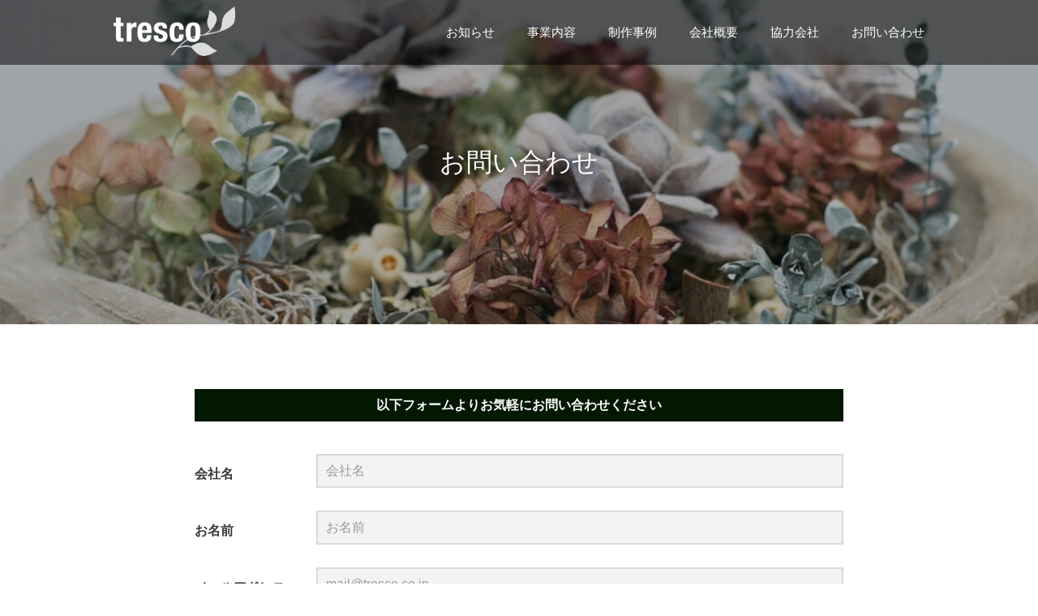

--- FILE ---
content_type: text/html; charset=UTF-8
request_url: https://tresco.co.jp/contact/
body_size: 8749
content:
<!doctype html>
<html class="no-js" lang="ja">
<head>
  <!-- Google tag (gtag.js) -->
  <script async src="https://www.googletagmanager.com/gtag/js?id=G-NRJPF97B5S"></script>
  <script>
    window.dataLayer = window.dataLayer || [];
    function gtag(){dataLayer.push(arguments);}
    gtag('js', new Date());

    gtag('config', 'G-NRJPF97B5S');
  </script>
  <meta charset="utf-8">
  <meta name="viewport" content="width=device-width, initial-scale=1">
  <link rel="manifest" href="site.webmanifest">
  <link rel="apple-touch-icon" href="/assets/img/common/icon.png">
  <meta name="theme-color" content="#ffffff">
  <title>Contact - tresco</title>

		<!-- All in One SEO 4.1.1.2 -->
		<meta name="description" content="お問い合わせ 以下フォームよりお気軽にお問い合わせください 会社名 お名前 メールアドレス 電話番号 お問い合 […]"/>
		<link rel="canonical" href="https://tresco.co.jp/contact/" />
		<meta property="og:site_name" content="tresco - 想いをカタチに空間を創る、アートとお花をもっと身近に。私達は装飾をエンターテイメントします" />
		<meta property="og:type" content="article" />
		<meta property="og:title" content="Contact - tresco" />
		<meta property="og:description" content="お問い合わせ 以下フォームよりお気軽にお問い合わせください 会社名 お名前 メールアドレス 電話番号 お問い合 […]" />
		<meta property="og:url" content="https://tresco.co.jp/contact/" />
		<meta property="article:published_time" content="2021-05-25T22:03:03Z" />
		<meta property="article:modified_time" content="2025-06-17T15:19:20Z" />
		<meta name="twitter:card" content="summary" />
		<meta name="twitter:domain" content="tresco.co.jp" />
		<meta name="twitter:title" content="Contact - tresco" />
		<meta name="twitter:description" content="お問い合わせ 以下フォームよりお気軽にお問い合わせください 会社名 お名前 メールアドレス 電話番号 お問い合 […]" />
		<script type="application/ld+json" class="aioseo-schema">
			{"@context":"https:\/\/schema.org","@graph":[{"@type":"WebSite","@id":"https:\/\/tresco.co.jp\/#website","url":"https:\/\/tresco.co.jp\/","name":"tresco","description":"\u60f3\u3044\u3092\u30ab\u30bf\u30c1\u306b\u7a7a\u9593\u3092\u5275\u308b\u3001\u30a2\u30fc\u30c8\u3068\u304a\u82b1\u3092\u3082\u3063\u3068\u8eab\u8fd1\u306b\u3002\u79c1\u9054\u306f\u88c5\u98fe\u3092\u30a8\u30f3\u30bf\u30fc\u30c6\u30a4\u30e1\u30f3\u30c8\u3057\u307e\u3059","publisher":{"@id":"https:\/\/tresco.co.jp\/#organization"}},{"@type":"Organization","@id":"https:\/\/tresco.co.jp\/#organization","name":"tresco","url":"https:\/\/tresco.co.jp\/"},{"@type":"BreadcrumbList","@id":"https:\/\/tresco.co.jp\/contact\/#breadcrumblist","itemListElement":[{"@type":"ListItem","@id":"https:\/\/tresco.co.jp\/#listItem","position":"1","item":{"@id":"https:\/\/tresco.co.jp\/#item","name":"\u30db\u30fc\u30e0","description":"\u60f3\u3044\u3092\u30ab\u30bf\u30c1\u306b\u7a7a\u9593\u3092\u5275\u308b \u30a2\u30fc\u30c8\u3068\u304a\u82b1\u3092\u3082\u3063\u3068\u8eab\u8fd1\u306b\u3002\u79c1\u9054\u306f\u88c5\u98fe\u3092\u30a8\u30f3\u30bf\u30fc\u30c6\u30a4\u30e1\u30f3\u30c8\u3057\u307e\u3059\u3002\u500b\u4eba\u5b85\u30fb\u30aa\u30d5\u30a3\u30b9\u30fb\u5e97\u8217\u7b49 \u7a7a\u9593\u88c5\u98fe\u30b5\u30fc\u30d3\u30b9\u3001\u4e8b\u696d\u8005\u5411\u3051\u30a2\u30fc\u30c8\u5236\u4f5c\u304a\u3088\u3073\u76e3\u4fee\u3001\u30a2\u30fc\u30c8\u4f5c\u54c1\u30fb\u30d5\u30e9\u30ef\u30fc\u30ae\u30d5\u30c8\u8ca9\u58f2\u7b49\u3002","url":"https:\/\/tresco.co.jp\/"},"nextItem":"https:\/\/tresco.co.jp\/contact\/#listItem"},{"@type":"ListItem","@id":"https:\/\/tresco.co.jp\/contact\/#listItem","position":"2","item":{"@id":"https:\/\/tresco.co.jp\/contact\/#item","name":"Contact","description":"\u304a\u554f\u3044\u5408\u308f\u305b \u4ee5\u4e0b\u30d5\u30a9\u30fc\u30e0\u3088\u308a\u304a\u6c17\u8efd\u306b\u304a\u554f\u3044\u5408\u308f\u305b\u304f\u3060\u3055\u3044 \u4f1a\u793e\u540d \u304a\u540d\u524d \u30e1\u30fc\u30eb\u30a2\u30c9\u30ec\u30b9 \u96fb\u8a71\u756a\u53f7 \u304a\u554f\u3044\u5408 [\u2026]","url":"https:\/\/tresco.co.jp\/contact\/"},"previousItem":"https:\/\/tresco.co.jp\/#listItem"}]},{"@type":"WebPage","@id":"https:\/\/tresco.co.jp\/contact\/#webpage","url":"https:\/\/tresco.co.jp\/contact\/","name":"Contact - tresco","description":"\u304a\u554f\u3044\u5408\u308f\u305b \u4ee5\u4e0b\u30d5\u30a9\u30fc\u30e0\u3088\u308a\u304a\u6c17\u8efd\u306b\u304a\u554f\u3044\u5408\u308f\u305b\u304f\u3060\u3055\u3044 \u4f1a\u793e\u540d \u304a\u540d\u524d \u30e1\u30fc\u30eb\u30a2\u30c9\u30ec\u30b9 \u96fb\u8a71\u756a\u53f7 \u304a\u554f\u3044\u5408 [\u2026]","inLanguage":"ja","isPartOf":{"@id":"https:\/\/tresco.co.jp\/#website"},"breadcrumb":{"@id":"https:\/\/tresco.co.jp\/contact\/#breadcrumblist"},"datePublished":"2021-05-25T22:03:03+09:00","dateModified":"2025-06-17T15:19:20+09:00"}]}
		</script>
		<!-- All in One SEO -->

<link rel='dns-prefetch' href='//yubinbango.github.io' />
<link rel="alternate" title="oEmbed (JSON)" type="application/json+oembed" href="https://tresco.co.jp/wp-json/oembed/1.0/embed?url=https%3A%2F%2Ftresco.co.jp%2Fcontact%2F" />
<link rel="alternate" title="oEmbed (XML)" type="text/xml+oembed" href="https://tresco.co.jp/wp-json/oembed/1.0/embed?url=https%3A%2F%2Ftresco.co.jp%2Fcontact%2F&#038;format=xml" />
		<!-- This site uses the Google Analytics by MonsterInsights plugin v8.10.0 - Using Analytics tracking - https://www.monsterinsights.com/ -->
		<!-- Note: MonsterInsights is not currently configured on this site. The site owner needs to authenticate with Google Analytics in the MonsterInsights settings panel. -->
					<!-- No UA code set -->
				<!-- / Google Analytics by MonsterInsights -->
		<style id='wp-img-auto-sizes-contain-inline-css' type='text/css'>
img:is([sizes=auto i],[sizes^="auto," i]){contain-intrinsic-size:3000px 1500px}
/*# sourceURL=wp-img-auto-sizes-contain-inline-css */
</style>
<link rel='stylesheet' id='sbi_styles-css' href='https://tresco.co.jp/tresco-wp/wp-content/plugins/instagram-feed/css/sbi-styles.min.css?ver=6.0.6' type='text/css' media='all' />
<style id='wp-block-library-inline-css' type='text/css'>
:root{--wp-block-synced-color:#7a00df;--wp-block-synced-color--rgb:122,0,223;--wp-bound-block-color:var(--wp-block-synced-color);--wp-editor-canvas-background:#ddd;--wp-admin-theme-color:#007cba;--wp-admin-theme-color--rgb:0,124,186;--wp-admin-theme-color-darker-10:#006ba1;--wp-admin-theme-color-darker-10--rgb:0,107,160.5;--wp-admin-theme-color-darker-20:#005a87;--wp-admin-theme-color-darker-20--rgb:0,90,135;--wp-admin-border-width-focus:2px}@media (min-resolution:192dpi){:root{--wp-admin-border-width-focus:1.5px}}.wp-element-button{cursor:pointer}:root .has-very-light-gray-background-color{background-color:#eee}:root .has-very-dark-gray-background-color{background-color:#313131}:root .has-very-light-gray-color{color:#eee}:root .has-very-dark-gray-color{color:#313131}:root .has-vivid-green-cyan-to-vivid-cyan-blue-gradient-background{background:linear-gradient(135deg,#00d084,#0693e3)}:root .has-purple-crush-gradient-background{background:linear-gradient(135deg,#34e2e4,#4721fb 50%,#ab1dfe)}:root .has-hazy-dawn-gradient-background{background:linear-gradient(135deg,#faaca8,#dad0ec)}:root .has-subdued-olive-gradient-background{background:linear-gradient(135deg,#fafae1,#67a671)}:root .has-atomic-cream-gradient-background{background:linear-gradient(135deg,#fdd79a,#004a59)}:root .has-nightshade-gradient-background{background:linear-gradient(135deg,#330968,#31cdcf)}:root .has-midnight-gradient-background{background:linear-gradient(135deg,#020381,#2874fc)}:root{--wp--preset--font-size--normal:16px;--wp--preset--font-size--huge:42px}.has-regular-font-size{font-size:1em}.has-larger-font-size{font-size:2.625em}.has-normal-font-size{font-size:var(--wp--preset--font-size--normal)}.has-huge-font-size{font-size:var(--wp--preset--font-size--huge)}.has-text-align-center{text-align:center}.has-text-align-left{text-align:left}.has-text-align-right{text-align:right}.has-fit-text{white-space:nowrap!important}#end-resizable-editor-section{display:none}.aligncenter{clear:both}.items-justified-left{justify-content:flex-start}.items-justified-center{justify-content:center}.items-justified-right{justify-content:flex-end}.items-justified-space-between{justify-content:space-between}.screen-reader-text{border:0;clip-path:inset(50%);height:1px;margin:-1px;overflow:hidden;padding:0;position:absolute;width:1px;word-wrap:normal!important}.screen-reader-text:focus{background-color:#ddd;clip-path:none;color:#444;display:block;font-size:1em;height:auto;left:5px;line-height:normal;padding:15px 23px 14px;text-decoration:none;top:5px;width:auto;z-index:100000}html :where(.has-border-color){border-style:solid}html :where([style*=border-top-color]){border-top-style:solid}html :where([style*=border-right-color]){border-right-style:solid}html :where([style*=border-bottom-color]){border-bottom-style:solid}html :where([style*=border-left-color]){border-left-style:solid}html :where([style*=border-width]){border-style:solid}html :where([style*=border-top-width]){border-top-style:solid}html :where([style*=border-right-width]){border-right-style:solid}html :where([style*=border-bottom-width]){border-bottom-style:solid}html :where([style*=border-left-width]){border-left-style:solid}html :where(img[class*=wp-image-]){height:auto;max-width:100%}:where(figure){margin:0 0 1em}html :where(.is-position-sticky){--wp-admin--admin-bar--position-offset:var(--wp-admin--admin-bar--height,0px)}@media screen and (max-width:600px){html :where(.is-position-sticky){--wp-admin--admin-bar--position-offset:0px}}

/*# sourceURL=wp-block-library-inline-css */
</style><style id='global-styles-inline-css' type='text/css'>
:root{--wp--preset--aspect-ratio--square: 1;--wp--preset--aspect-ratio--4-3: 4/3;--wp--preset--aspect-ratio--3-4: 3/4;--wp--preset--aspect-ratio--3-2: 3/2;--wp--preset--aspect-ratio--2-3: 2/3;--wp--preset--aspect-ratio--16-9: 16/9;--wp--preset--aspect-ratio--9-16: 9/16;--wp--preset--color--black: #000000;--wp--preset--color--cyan-bluish-gray: #abb8c3;--wp--preset--color--white: #ffffff;--wp--preset--color--pale-pink: #f78da7;--wp--preset--color--vivid-red: #cf2e2e;--wp--preset--color--luminous-vivid-orange: #ff6900;--wp--preset--color--luminous-vivid-amber: #fcb900;--wp--preset--color--light-green-cyan: #7bdcb5;--wp--preset--color--vivid-green-cyan: #00d084;--wp--preset--color--pale-cyan-blue: #8ed1fc;--wp--preset--color--vivid-cyan-blue: #0693e3;--wp--preset--color--vivid-purple: #9b51e0;--wp--preset--gradient--vivid-cyan-blue-to-vivid-purple: linear-gradient(135deg,rgb(6,147,227) 0%,rgb(155,81,224) 100%);--wp--preset--gradient--light-green-cyan-to-vivid-green-cyan: linear-gradient(135deg,rgb(122,220,180) 0%,rgb(0,208,130) 100%);--wp--preset--gradient--luminous-vivid-amber-to-luminous-vivid-orange: linear-gradient(135deg,rgb(252,185,0) 0%,rgb(255,105,0) 100%);--wp--preset--gradient--luminous-vivid-orange-to-vivid-red: linear-gradient(135deg,rgb(255,105,0) 0%,rgb(207,46,46) 100%);--wp--preset--gradient--very-light-gray-to-cyan-bluish-gray: linear-gradient(135deg,rgb(238,238,238) 0%,rgb(169,184,195) 100%);--wp--preset--gradient--cool-to-warm-spectrum: linear-gradient(135deg,rgb(74,234,220) 0%,rgb(151,120,209) 20%,rgb(207,42,186) 40%,rgb(238,44,130) 60%,rgb(251,105,98) 80%,rgb(254,248,76) 100%);--wp--preset--gradient--blush-light-purple: linear-gradient(135deg,rgb(255,206,236) 0%,rgb(152,150,240) 100%);--wp--preset--gradient--blush-bordeaux: linear-gradient(135deg,rgb(254,205,165) 0%,rgb(254,45,45) 50%,rgb(107,0,62) 100%);--wp--preset--gradient--luminous-dusk: linear-gradient(135deg,rgb(255,203,112) 0%,rgb(199,81,192) 50%,rgb(65,88,208) 100%);--wp--preset--gradient--pale-ocean: linear-gradient(135deg,rgb(255,245,203) 0%,rgb(182,227,212) 50%,rgb(51,167,181) 100%);--wp--preset--gradient--electric-grass: linear-gradient(135deg,rgb(202,248,128) 0%,rgb(113,206,126) 100%);--wp--preset--gradient--midnight: linear-gradient(135deg,rgb(2,3,129) 0%,rgb(40,116,252) 100%);--wp--preset--font-size--small: 13px;--wp--preset--font-size--medium: 20px;--wp--preset--font-size--large: 36px;--wp--preset--font-size--x-large: 42px;--wp--preset--spacing--20: 0.44rem;--wp--preset--spacing--30: 0.67rem;--wp--preset--spacing--40: 1rem;--wp--preset--spacing--50: 1.5rem;--wp--preset--spacing--60: 2.25rem;--wp--preset--spacing--70: 3.38rem;--wp--preset--spacing--80: 5.06rem;--wp--preset--shadow--natural: 6px 6px 9px rgba(0, 0, 0, 0.2);--wp--preset--shadow--deep: 12px 12px 50px rgba(0, 0, 0, 0.4);--wp--preset--shadow--sharp: 6px 6px 0px rgba(0, 0, 0, 0.2);--wp--preset--shadow--outlined: 6px 6px 0px -3px rgb(255, 255, 255), 6px 6px rgb(0, 0, 0);--wp--preset--shadow--crisp: 6px 6px 0px rgb(0, 0, 0);}:where(.is-layout-flex){gap: 0.5em;}:where(.is-layout-grid){gap: 0.5em;}body .is-layout-flex{display: flex;}.is-layout-flex{flex-wrap: wrap;align-items: center;}.is-layout-flex > :is(*, div){margin: 0;}body .is-layout-grid{display: grid;}.is-layout-grid > :is(*, div){margin: 0;}:where(.wp-block-columns.is-layout-flex){gap: 2em;}:where(.wp-block-columns.is-layout-grid){gap: 2em;}:where(.wp-block-post-template.is-layout-flex){gap: 1.25em;}:where(.wp-block-post-template.is-layout-grid){gap: 1.25em;}.has-black-color{color: var(--wp--preset--color--black) !important;}.has-cyan-bluish-gray-color{color: var(--wp--preset--color--cyan-bluish-gray) !important;}.has-white-color{color: var(--wp--preset--color--white) !important;}.has-pale-pink-color{color: var(--wp--preset--color--pale-pink) !important;}.has-vivid-red-color{color: var(--wp--preset--color--vivid-red) !important;}.has-luminous-vivid-orange-color{color: var(--wp--preset--color--luminous-vivid-orange) !important;}.has-luminous-vivid-amber-color{color: var(--wp--preset--color--luminous-vivid-amber) !important;}.has-light-green-cyan-color{color: var(--wp--preset--color--light-green-cyan) !important;}.has-vivid-green-cyan-color{color: var(--wp--preset--color--vivid-green-cyan) !important;}.has-pale-cyan-blue-color{color: var(--wp--preset--color--pale-cyan-blue) !important;}.has-vivid-cyan-blue-color{color: var(--wp--preset--color--vivid-cyan-blue) !important;}.has-vivid-purple-color{color: var(--wp--preset--color--vivid-purple) !important;}.has-black-background-color{background-color: var(--wp--preset--color--black) !important;}.has-cyan-bluish-gray-background-color{background-color: var(--wp--preset--color--cyan-bluish-gray) !important;}.has-white-background-color{background-color: var(--wp--preset--color--white) !important;}.has-pale-pink-background-color{background-color: var(--wp--preset--color--pale-pink) !important;}.has-vivid-red-background-color{background-color: var(--wp--preset--color--vivid-red) !important;}.has-luminous-vivid-orange-background-color{background-color: var(--wp--preset--color--luminous-vivid-orange) !important;}.has-luminous-vivid-amber-background-color{background-color: var(--wp--preset--color--luminous-vivid-amber) !important;}.has-light-green-cyan-background-color{background-color: var(--wp--preset--color--light-green-cyan) !important;}.has-vivid-green-cyan-background-color{background-color: var(--wp--preset--color--vivid-green-cyan) !important;}.has-pale-cyan-blue-background-color{background-color: var(--wp--preset--color--pale-cyan-blue) !important;}.has-vivid-cyan-blue-background-color{background-color: var(--wp--preset--color--vivid-cyan-blue) !important;}.has-vivid-purple-background-color{background-color: var(--wp--preset--color--vivid-purple) !important;}.has-black-border-color{border-color: var(--wp--preset--color--black) !important;}.has-cyan-bluish-gray-border-color{border-color: var(--wp--preset--color--cyan-bluish-gray) !important;}.has-white-border-color{border-color: var(--wp--preset--color--white) !important;}.has-pale-pink-border-color{border-color: var(--wp--preset--color--pale-pink) !important;}.has-vivid-red-border-color{border-color: var(--wp--preset--color--vivid-red) !important;}.has-luminous-vivid-orange-border-color{border-color: var(--wp--preset--color--luminous-vivid-orange) !important;}.has-luminous-vivid-amber-border-color{border-color: var(--wp--preset--color--luminous-vivid-amber) !important;}.has-light-green-cyan-border-color{border-color: var(--wp--preset--color--light-green-cyan) !important;}.has-vivid-green-cyan-border-color{border-color: var(--wp--preset--color--vivid-green-cyan) !important;}.has-pale-cyan-blue-border-color{border-color: var(--wp--preset--color--pale-cyan-blue) !important;}.has-vivid-cyan-blue-border-color{border-color: var(--wp--preset--color--vivid-cyan-blue) !important;}.has-vivid-purple-border-color{border-color: var(--wp--preset--color--vivid-purple) !important;}.has-vivid-cyan-blue-to-vivid-purple-gradient-background{background: var(--wp--preset--gradient--vivid-cyan-blue-to-vivid-purple) !important;}.has-light-green-cyan-to-vivid-green-cyan-gradient-background{background: var(--wp--preset--gradient--light-green-cyan-to-vivid-green-cyan) !important;}.has-luminous-vivid-amber-to-luminous-vivid-orange-gradient-background{background: var(--wp--preset--gradient--luminous-vivid-amber-to-luminous-vivid-orange) !important;}.has-luminous-vivid-orange-to-vivid-red-gradient-background{background: var(--wp--preset--gradient--luminous-vivid-orange-to-vivid-red) !important;}.has-very-light-gray-to-cyan-bluish-gray-gradient-background{background: var(--wp--preset--gradient--very-light-gray-to-cyan-bluish-gray) !important;}.has-cool-to-warm-spectrum-gradient-background{background: var(--wp--preset--gradient--cool-to-warm-spectrum) !important;}.has-blush-light-purple-gradient-background{background: var(--wp--preset--gradient--blush-light-purple) !important;}.has-blush-bordeaux-gradient-background{background: var(--wp--preset--gradient--blush-bordeaux) !important;}.has-luminous-dusk-gradient-background{background: var(--wp--preset--gradient--luminous-dusk) !important;}.has-pale-ocean-gradient-background{background: var(--wp--preset--gradient--pale-ocean) !important;}.has-electric-grass-gradient-background{background: var(--wp--preset--gradient--electric-grass) !important;}.has-midnight-gradient-background{background: var(--wp--preset--gradient--midnight) !important;}.has-small-font-size{font-size: var(--wp--preset--font-size--small) !important;}.has-medium-font-size{font-size: var(--wp--preset--font-size--medium) !important;}.has-large-font-size{font-size: var(--wp--preset--font-size--large) !important;}.has-x-large-font-size{font-size: var(--wp--preset--font-size--x-large) !important;}
/*# sourceURL=global-styles-inline-css */
</style>

<style id='classic-theme-styles-inline-css' type='text/css'>
/*! This file is auto-generated */
.wp-block-button__link{color:#fff;background-color:#32373c;border-radius:9999px;box-shadow:none;text-decoration:none;padding:calc(.667em + 2px) calc(1.333em + 2px);font-size:1.125em}.wp-block-file__button{background:#32373c;color:#fff;text-decoration:none}
/*# sourceURL=/wp-includes/css/classic-themes.min.css */
</style>
<link rel='stylesheet' id='contact-form-7-css' href='https://tresco.co.jp/tresco-wp/wp-content/plugins/contact-form-7/includes/css/styles.css?ver=6.1.1' type='text/css' media='all' />
<link rel='stylesheet' id='my-style-css' href='https://tresco.co.jp/tresco-wp/wp-content/themes/tresco/style.css?ver=6.9' type='text/css' media='all' />
<link rel="https://api.w.org/" href="https://tresco.co.jp/wp-json/" /><link rel="alternate" title="JSON" type="application/json" href="https://tresco.co.jp/wp-json/wp/v2/pages/38" /><link rel="EditURI" type="application/rsd+xml" title="RSD" href="https://tresco.co.jp/tresco-wp/xmlrpc.php?rsd" />
<meta name="generator" content="WordPress 6.9" />
<link rel='shortlink' href='https://tresco.co.jp/?p=38' />
</head>

<body id="contact" class="wp-singular page-template-default page page-id-38 wp-theme-tresco contact">
  <!-- Google Tag Manager (noscript) -->
  <!-- End Google Tag Manager (noscript) -->

  <header>
    <nav id="header-nav">
      <div class="header-nav-logo">
                  <a href="/"><img src="/assets/img/common/logo.png" alt="株式会社tresco"></a>
              </div>
      <ul class="header-nav-li">
        <li><a href="/news/">お知らせ</a></li>
  			<li><a href="/services/">事業内容</a></li>
  			<li><a href="/works/">制作事例</a></li>
  			<li><a href="/company/">会社概要</a></li>
        <li><a href="/partners/">協力会社</a></li>
  			<li><a href="/contact/">お問い合わせ</a></li>
      </ul>
      <div class="sp-nav-btn is-sp">
        <span></span>
        <span></span>
  			<span></span>
      </div>
      <div class="sp-menu is-sp">
        <ul>
          <li><a href="/news/"><span>News</span><span>お知らせ</span></a></li>
    			<li><a href="/services/"><span>Services</span><span>事業内容</span></a></li>
    			<li><a href="/works/"><span>Works</span><span>制作事例</span></a></li>
    			<li><a href="/company/"><span>Company</span><span>会社概要</span></a></li>
          <li><a href="/partners/"><span>Partners</span><span>協力会社</span></a></li>
    			<li><a href="/contact/"><span>Contact</span><span>お問い合わせ</span></a></li>
        </ul>
      </div>
    </nav>
  </header>
<main>
			<h1>お問い合わせ</h1>

<div class="form-box">
<p class="desc">以下フォームよりお気軽にお問い合わせください</p>

<div class="wpcf7 no-js" id="wpcf7-f37-p38-o2" lang="ja" dir="ltr" data-wpcf7-id="37">
<div class="screen-reader-response"><p role="status" aria-live="polite" aria-atomic="true"></p> <ul></ul></div>
<form action="/contact/#wpcf7-f37-p38-o2" method="post" class="wpcf7-form init" aria-label="コンタクトフォーム" novalidate="novalidate" data-status="init">
<fieldset class="hidden-fields-container"><input type="hidden" name="_wpcf7" value="37" /><input type="hidden" name="_wpcf7_version" value="6.1.1" /><input type="hidden" name="_wpcf7_locale" value="ja" /><input type="hidden" name="_wpcf7_unit_tag" value="wpcf7-f37-p38-o2" /><input type="hidden" name="_wpcf7_container_post" value="38" /><input type="hidden" name="_wpcf7_posted_data_hash" value="" /><input type="hidden" name="_wpcf7_recaptcha_response" value="" />
</fieldset>
<dl>
<dt>会社名</dt>
<dd>
<span class="wpcf7-form-control-wrap" data-name="company"><input size="40" maxlength="400" class="wpcf7-form-control wpcf7-text" aria-invalid="false" placeholder="会社名" value="" type="text" name="company" /></span>
</dd>
</dl>
<dl>
<dt>お名前</dt>
<dd>
<span class="wpcf7-form-control-wrap" data-name="namae"><input size="40" maxlength="400" class="wpcf7-form-control wpcf7-text wpcf7-validates-as-required" aria-required="true" aria-invalid="false" placeholder="お名前" value="" type="text" name="namae" /></span>
</dd>
</dl>
<dl>
<dt>メールアドレス</dt>
<dd>
<span class="wpcf7-form-control-wrap" data-name="email"><input size="40" maxlength="400" class="wpcf7-form-control wpcf7-email wpcf7-validates-as-required wpcf7-text wpcf7-validates-as-email" aria-required="true" aria-invalid="false" placeholder="mail@tresco.co.jp" value="" type="email" name="email" /></span>
</dd>
</dl>
<dl>
<dt>電話番号</dt>
<dd>
<span class="wpcf7-form-control-wrap" data-name="tel"><input size="40" maxlength="400" class="wpcf7-form-control wpcf7-tel wpcf7-validates-as-required wpcf7-text wpcf7-validates-as-tel" aria-required="true" aria-invalid="false" placeholder="0332979555" value="" type="tel" name="tel" /></span>
</dd>
</dl>
<dl>
<dt>お問い合わせ内容</dt>
<dd>
<span class="wpcf7-form-control-wrap" data-name="message"><textarea cols="40" rows="10" maxlength="500" class="wpcf7-form-control wpcf7-textarea wpcf7-validates-as-required" aria-required="true" aria-invalid="false" name="message"></textarea></span>
</dd>
</dl>
<div class="wpcf7-response-output" aria-hidden="true"></div>
<input class="wpcf7-form-control wpcf7-submit has-spinner" type="submit" value="メッセージを送信する" />
</form>
</div>

<p class="recaptcha">
このサイトはreCAPTCHAによって保護されており、Googleの<a href="https://policies.google.com/privacy" target="_blank" rel="noopener">プライバシーポリシー</a>と<a href="https://policies.google.com/terms" target="_blank" rel="noopener">利用規約</a>が適用されます。
</p>
</div>	</main>
<footer>
	<div class="footer-contact">
		<p>些細な事でもお気軽にご相談ください<br class="is-sp"><span class="is-pc">、</span>スタッフが丁寧に対応いたします。</p>
		<a class="btn" href="/contact/">お問い合わせはこちら</a>
	</div>
	<!-- nav 2箇所記載 -->
	<div class="is-pc">
		<div class="footer-link">
			<ul>
				<li><a href="/news/">お知らせ</a></li>
				<li><a href="/services/">事業内容</a></li>
				<li><a href="/works/">制作事例</a></li>
				<li><a href="/company/">会社概要</a></li>
				<li><a href="/special/interview/">インタビュー</a></li>
				<li><a href="/partners/">協力会社</a></li>
				<li><a href="/contact/">お問い合わせ</a></li>
				<li><a href="/policy/">プライバシーポリシー</a></li>
			</ul>
			<ul>
				<li><a href="/services/">サービス</a></li>
				<li class="child">
					<ul>
						<li><a href="https://florlibre.stores.jp/" target="_blank">FLOR LIBRE</a></li>
						<li><a href="https://florlibre.stores.jp/" target="_blank">フラワーギフトオーダー</a></li>
						<li><a href="https://spaceyoshiko.com/" target="_blank">空間ヨシコ</a></li>
						<li><a href="https://yoshikosch.com/" target="_blank">TAKAI YOSHIKO flower & art school</a></li>
						<li><a href="/services/business/">事業者向けアート制作および監修</a></li>
						<li><a href="/services/hanaonna/">HANAONNA</a></li>
						<li><a href="/services/media/">コンサルタント</a></li>
					</ul>
				</li>
			</ul>
			<ul>
				<li>Instagram</li>
				<li class="child">
					<ul>
						<li><a href="https://www.instagram.com/ty_flower.and.art_school/" target="_blank">ty_flower.and.art_schoo</a></li>
						<li><a href="https://www.instagram.com/flower_spacedesign_tresco/" target="_blank">flower_spacedesign_tresco</a></li>
						<li><a href="https://www.instagram.com/blooming_flower_kikko/" target="_blank">Bloomingflower</a></li>
						<li><a href="https://www.instagram.com/hanaonna_since2018/" target="_blank">HANAONNA</a></li>
					</ul>
				</li>
				<li><a href="https://x.com/YOSHIKO_TAKAI" target="_blank">X</a></li>
				<li><a href="https://www.youtube.com/channel/UCsaB52PahAw_rXcUIetS8tA" target="_blank">YouTube</a></li>
			</ul>
		</div>
	</div>
	<div class="is-sp">
		<div class="footer-link">
			<ul>
				<li><a href="/news/">お知らせ</a></li>
				<li><a href="/services/">事業内容</a></li>
				<li><a href="/works/">制作事例</a></li>
				<li><a href="/company/">会社概要</a></li>
				<li><a href="/special/interview/">インタビュー</a></li>
				<li><a href="/partners/">協力会社</a></li>
				<li><a href="/contact/">お問い合わせ</a></li>
				<li><a href="/policy/">プライバシーポリシー</a></li>
			</ul>
			<ul>
				<li>Instagram</li>
				<li class="child">
					<ul>
						<li><a href="https://www.instagram.com/ty_flower.and.art_school/" target="_blank">ty flower and art schoo</a></li>
						<li><a href="https://www.instagram.com/flower_spacedesign_tresco/" target="_blank">tresco</a></li>
						<li><a href="https://www.instagram.com/blooming_flower_kikko/" target="_blank">Bloomingflower</a></li>
						<li><a href="https://www.instagram.com/hanaonna_since2018/" target="_blank">HANAONNA</a></li>
					</ul>
				</li>
				<li><a href="https://x.com/YOSHIKO_TAKAI" target="_blank">X</a></li>
				<li><a href="https://www.youtube.com/channel/UCsaB52PahAw_rXcUIetS8tA" target="_blank">YouTube</a></li>
			</ul>
		</div>
	</div>

	<span class="copy">&copy; tresco Co. Ltd.</span>
</footer>

<div id="page_top"><a href="#"></a></div>

<div id="loading">
	<div class="loading-bg">
	</div>
	<div class="spinner">
		<div class="bounce1"></div>
		<div class="bounce2"></div>
		<div class="bounce3"></div>
	</div>
</div>

<script type="text/javascript" src="https://code.jquery.com/jquery-1.11.3.min.js"></script>

<script type="speculationrules">
{"prefetch":[{"source":"document","where":{"and":[{"href_matches":"/*"},{"not":{"href_matches":["/tresco-wp/wp-*.php","/tresco-wp/wp-admin/*","/tresco-wp/wp-content/uploads/*","/tresco-wp/wp-content/*","/tresco-wp/wp-content/plugins/*","/tresco-wp/wp-content/themes/tresco/*","/*\\?(.+)"]}},{"not":{"selector_matches":"a[rel~=\"nofollow\"]"}},{"not":{"selector_matches":".no-prefetch, .no-prefetch a"}}]},"eagerness":"conservative"}]}
</script>
<!-- Instagram Feed JS -->
<script type="text/javascript">
var sbiajaxurl = "https://tresco.co.jp/tresco-wp/wp-admin/admin-ajax.php";
</script>
<script type="text/javascript"></script><script type="text/javascript" src="https://tresco.co.jp/tresco-wp/wp-includes/js/dist/hooks.min.js?ver=dd5603f07f9220ed27f1" id="wp-hooks-js"></script>
<script type="text/javascript" src="https://tresco.co.jp/tresco-wp/wp-includes/js/dist/i18n.min.js?ver=c26c3dc7bed366793375" id="wp-i18n-js"></script>
<script type="text/javascript" id="wp-i18n-js-after">
/* <![CDATA[ */
wp.i18n.setLocaleData( { 'text direction\u0004ltr': [ 'ltr' ] } );
//# sourceURL=wp-i18n-js-after
/* ]]> */
</script>
<script type="text/javascript" src="https://tresco.co.jp/tresco-wp/wp-content/plugins/contact-form-7/includes/swv/js/index.js?ver=6.1.1" id="swv-js"></script>
<script type="text/javascript" id="contact-form-7-js-translations">
/* <![CDATA[ */
( function( domain, translations ) {
	var localeData = translations.locale_data[ domain ] || translations.locale_data.messages;
	localeData[""].domain = domain;
	wp.i18n.setLocaleData( localeData, domain );
} )( "contact-form-7", {"translation-revision-date":"2025-08-05 08:50:03+0000","generator":"GlotPress\/4.0.1","domain":"messages","locale_data":{"messages":{"":{"domain":"messages","plural-forms":"nplurals=1; plural=0;","lang":"ja_JP"},"This contact form is placed in the wrong place.":["\u3053\u306e\u30b3\u30f3\u30bf\u30af\u30c8\u30d5\u30a9\u30fc\u30e0\u306f\u9593\u9055\u3063\u305f\u4f4d\u7f6e\u306b\u7f6e\u304b\u308c\u3066\u3044\u307e\u3059\u3002"],"Error:":["\u30a8\u30e9\u30fc:"]}},"comment":{"reference":"includes\/js\/index.js"}} );
//# sourceURL=contact-form-7-js-translations
/* ]]> */
</script>
<script type="text/javascript" id="contact-form-7-js-before">
/* <![CDATA[ */
var wpcf7 = {
    "api": {
        "root": "https:\/\/tresco.co.jp\/wp-json\/",
        "namespace": "contact-form-7\/v1"
    }
};
//# sourceURL=contact-form-7-js-before
/* ]]> */
</script>
<script type="text/javascript" src="https://tresco.co.jp/tresco-wp/wp-content/plugins/contact-form-7/includes/js/index.js?ver=6.1.1" id="contact-form-7-js"></script>
<script type="text/javascript" src="https://yubinbango.github.io/yubinbango/yubinbango.js" id="yubinbango-js"></script>
<script type="text/javascript" src="https://www.google.com/recaptcha/api.js?render=6LdZzrspAAAAAHs2LrE0QaPoVAORmKZjvJNpTYRB&amp;ver=3.0" id="google-recaptcha-js"></script>
<script type="text/javascript" src="https://tresco.co.jp/tresco-wp/wp-includes/js/dist/vendor/wp-polyfill.min.js?ver=3.15.0" id="wp-polyfill-js"></script>
<script type="text/javascript" id="wpcf7-recaptcha-js-before">
/* <![CDATA[ */
var wpcf7_recaptcha = {
    "sitekey": "6LdZzrspAAAAAHs2LrE0QaPoVAORmKZjvJNpTYRB",
    "actions": {
        "homepage": "homepage",
        "contactform": "contactform"
    }
};
//# sourceURL=wpcf7-recaptcha-js-before
/* ]]> */
</script>
<script type="text/javascript" src="https://tresco.co.jp/tresco-wp/wp-content/plugins/contact-form-7/modules/recaptcha/index.js?ver=6.1.1" id="wpcf7-recaptcha-js"></script>

<script type="text/javascript" src="/assets/js/libs.js"></script>
<script type="text/javascript" src="/assets/js/script.min.js"></script>

</body>

</html>


--- FILE ---
content_type: text/html; charset=utf-8
request_url: https://www.google.com/recaptcha/api2/anchor?ar=1&k=6LdZzrspAAAAAHs2LrE0QaPoVAORmKZjvJNpTYRB&co=aHR0cHM6Ly90cmVzY28uY28uanA6NDQz&hl=en&v=PoyoqOPhxBO7pBk68S4YbpHZ&size=invisible&anchor-ms=20000&execute-ms=30000&cb=3udlbu4y3445
body_size: 48621
content:
<!DOCTYPE HTML><html dir="ltr" lang="en"><head><meta http-equiv="Content-Type" content="text/html; charset=UTF-8">
<meta http-equiv="X-UA-Compatible" content="IE=edge">
<title>reCAPTCHA</title>
<style type="text/css">
/* cyrillic-ext */
@font-face {
  font-family: 'Roboto';
  font-style: normal;
  font-weight: 400;
  font-stretch: 100%;
  src: url(//fonts.gstatic.com/s/roboto/v48/KFO7CnqEu92Fr1ME7kSn66aGLdTylUAMa3GUBHMdazTgWw.woff2) format('woff2');
  unicode-range: U+0460-052F, U+1C80-1C8A, U+20B4, U+2DE0-2DFF, U+A640-A69F, U+FE2E-FE2F;
}
/* cyrillic */
@font-face {
  font-family: 'Roboto';
  font-style: normal;
  font-weight: 400;
  font-stretch: 100%;
  src: url(//fonts.gstatic.com/s/roboto/v48/KFO7CnqEu92Fr1ME7kSn66aGLdTylUAMa3iUBHMdazTgWw.woff2) format('woff2');
  unicode-range: U+0301, U+0400-045F, U+0490-0491, U+04B0-04B1, U+2116;
}
/* greek-ext */
@font-face {
  font-family: 'Roboto';
  font-style: normal;
  font-weight: 400;
  font-stretch: 100%;
  src: url(//fonts.gstatic.com/s/roboto/v48/KFO7CnqEu92Fr1ME7kSn66aGLdTylUAMa3CUBHMdazTgWw.woff2) format('woff2');
  unicode-range: U+1F00-1FFF;
}
/* greek */
@font-face {
  font-family: 'Roboto';
  font-style: normal;
  font-weight: 400;
  font-stretch: 100%;
  src: url(//fonts.gstatic.com/s/roboto/v48/KFO7CnqEu92Fr1ME7kSn66aGLdTylUAMa3-UBHMdazTgWw.woff2) format('woff2');
  unicode-range: U+0370-0377, U+037A-037F, U+0384-038A, U+038C, U+038E-03A1, U+03A3-03FF;
}
/* math */
@font-face {
  font-family: 'Roboto';
  font-style: normal;
  font-weight: 400;
  font-stretch: 100%;
  src: url(//fonts.gstatic.com/s/roboto/v48/KFO7CnqEu92Fr1ME7kSn66aGLdTylUAMawCUBHMdazTgWw.woff2) format('woff2');
  unicode-range: U+0302-0303, U+0305, U+0307-0308, U+0310, U+0312, U+0315, U+031A, U+0326-0327, U+032C, U+032F-0330, U+0332-0333, U+0338, U+033A, U+0346, U+034D, U+0391-03A1, U+03A3-03A9, U+03B1-03C9, U+03D1, U+03D5-03D6, U+03F0-03F1, U+03F4-03F5, U+2016-2017, U+2034-2038, U+203C, U+2040, U+2043, U+2047, U+2050, U+2057, U+205F, U+2070-2071, U+2074-208E, U+2090-209C, U+20D0-20DC, U+20E1, U+20E5-20EF, U+2100-2112, U+2114-2115, U+2117-2121, U+2123-214F, U+2190, U+2192, U+2194-21AE, U+21B0-21E5, U+21F1-21F2, U+21F4-2211, U+2213-2214, U+2216-22FF, U+2308-230B, U+2310, U+2319, U+231C-2321, U+2336-237A, U+237C, U+2395, U+239B-23B7, U+23D0, U+23DC-23E1, U+2474-2475, U+25AF, U+25B3, U+25B7, U+25BD, U+25C1, U+25CA, U+25CC, U+25FB, U+266D-266F, U+27C0-27FF, U+2900-2AFF, U+2B0E-2B11, U+2B30-2B4C, U+2BFE, U+3030, U+FF5B, U+FF5D, U+1D400-1D7FF, U+1EE00-1EEFF;
}
/* symbols */
@font-face {
  font-family: 'Roboto';
  font-style: normal;
  font-weight: 400;
  font-stretch: 100%;
  src: url(//fonts.gstatic.com/s/roboto/v48/KFO7CnqEu92Fr1ME7kSn66aGLdTylUAMaxKUBHMdazTgWw.woff2) format('woff2');
  unicode-range: U+0001-000C, U+000E-001F, U+007F-009F, U+20DD-20E0, U+20E2-20E4, U+2150-218F, U+2190, U+2192, U+2194-2199, U+21AF, U+21E6-21F0, U+21F3, U+2218-2219, U+2299, U+22C4-22C6, U+2300-243F, U+2440-244A, U+2460-24FF, U+25A0-27BF, U+2800-28FF, U+2921-2922, U+2981, U+29BF, U+29EB, U+2B00-2BFF, U+4DC0-4DFF, U+FFF9-FFFB, U+10140-1018E, U+10190-1019C, U+101A0, U+101D0-101FD, U+102E0-102FB, U+10E60-10E7E, U+1D2C0-1D2D3, U+1D2E0-1D37F, U+1F000-1F0FF, U+1F100-1F1AD, U+1F1E6-1F1FF, U+1F30D-1F30F, U+1F315, U+1F31C, U+1F31E, U+1F320-1F32C, U+1F336, U+1F378, U+1F37D, U+1F382, U+1F393-1F39F, U+1F3A7-1F3A8, U+1F3AC-1F3AF, U+1F3C2, U+1F3C4-1F3C6, U+1F3CA-1F3CE, U+1F3D4-1F3E0, U+1F3ED, U+1F3F1-1F3F3, U+1F3F5-1F3F7, U+1F408, U+1F415, U+1F41F, U+1F426, U+1F43F, U+1F441-1F442, U+1F444, U+1F446-1F449, U+1F44C-1F44E, U+1F453, U+1F46A, U+1F47D, U+1F4A3, U+1F4B0, U+1F4B3, U+1F4B9, U+1F4BB, U+1F4BF, U+1F4C8-1F4CB, U+1F4D6, U+1F4DA, U+1F4DF, U+1F4E3-1F4E6, U+1F4EA-1F4ED, U+1F4F7, U+1F4F9-1F4FB, U+1F4FD-1F4FE, U+1F503, U+1F507-1F50B, U+1F50D, U+1F512-1F513, U+1F53E-1F54A, U+1F54F-1F5FA, U+1F610, U+1F650-1F67F, U+1F687, U+1F68D, U+1F691, U+1F694, U+1F698, U+1F6AD, U+1F6B2, U+1F6B9-1F6BA, U+1F6BC, U+1F6C6-1F6CF, U+1F6D3-1F6D7, U+1F6E0-1F6EA, U+1F6F0-1F6F3, U+1F6F7-1F6FC, U+1F700-1F7FF, U+1F800-1F80B, U+1F810-1F847, U+1F850-1F859, U+1F860-1F887, U+1F890-1F8AD, U+1F8B0-1F8BB, U+1F8C0-1F8C1, U+1F900-1F90B, U+1F93B, U+1F946, U+1F984, U+1F996, U+1F9E9, U+1FA00-1FA6F, U+1FA70-1FA7C, U+1FA80-1FA89, U+1FA8F-1FAC6, U+1FACE-1FADC, U+1FADF-1FAE9, U+1FAF0-1FAF8, U+1FB00-1FBFF;
}
/* vietnamese */
@font-face {
  font-family: 'Roboto';
  font-style: normal;
  font-weight: 400;
  font-stretch: 100%;
  src: url(//fonts.gstatic.com/s/roboto/v48/KFO7CnqEu92Fr1ME7kSn66aGLdTylUAMa3OUBHMdazTgWw.woff2) format('woff2');
  unicode-range: U+0102-0103, U+0110-0111, U+0128-0129, U+0168-0169, U+01A0-01A1, U+01AF-01B0, U+0300-0301, U+0303-0304, U+0308-0309, U+0323, U+0329, U+1EA0-1EF9, U+20AB;
}
/* latin-ext */
@font-face {
  font-family: 'Roboto';
  font-style: normal;
  font-weight: 400;
  font-stretch: 100%;
  src: url(//fonts.gstatic.com/s/roboto/v48/KFO7CnqEu92Fr1ME7kSn66aGLdTylUAMa3KUBHMdazTgWw.woff2) format('woff2');
  unicode-range: U+0100-02BA, U+02BD-02C5, U+02C7-02CC, U+02CE-02D7, U+02DD-02FF, U+0304, U+0308, U+0329, U+1D00-1DBF, U+1E00-1E9F, U+1EF2-1EFF, U+2020, U+20A0-20AB, U+20AD-20C0, U+2113, U+2C60-2C7F, U+A720-A7FF;
}
/* latin */
@font-face {
  font-family: 'Roboto';
  font-style: normal;
  font-weight: 400;
  font-stretch: 100%;
  src: url(//fonts.gstatic.com/s/roboto/v48/KFO7CnqEu92Fr1ME7kSn66aGLdTylUAMa3yUBHMdazQ.woff2) format('woff2');
  unicode-range: U+0000-00FF, U+0131, U+0152-0153, U+02BB-02BC, U+02C6, U+02DA, U+02DC, U+0304, U+0308, U+0329, U+2000-206F, U+20AC, U+2122, U+2191, U+2193, U+2212, U+2215, U+FEFF, U+FFFD;
}
/* cyrillic-ext */
@font-face {
  font-family: 'Roboto';
  font-style: normal;
  font-weight: 500;
  font-stretch: 100%;
  src: url(//fonts.gstatic.com/s/roboto/v48/KFO7CnqEu92Fr1ME7kSn66aGLdTylUAMa3GUBHMdazTgWw.woff2) format('woff2');
  unicode-range: U+0460-052F, U+1C80-1C8A, U+20B4, U+2DE0-2DFF, U+A640-A69F, U+FE2E-FE2F;
}
/* cyrillic */
@font-face {
  font-family: 'Roboto';
  font-style: normal;
  font-weight: 500;
  font-stretch: 100%;
  src: url(//fonts.gstatic.com/s/roboto/v48/KFO7CnqEu92Fr1ME7kSn66aGLdTylUAMa3iUBHMdazTgWw.woff2) format('woff2');
  unicode-range: U+0301, U+0400-045F, U+0490-0491, U+04B0-04B1, U+2116;
}
/* greek-ext */
@font-face {
  font-family: 'Roboto';
  font-style: normal;
  font-weight: 500;
  font-stretch: 100%;
  src: url(//fonts.gstatic.com/s/roboto/v48/KFO7CnqEu92Fr1ME7kSn66aGLdTylUAMa3CUBHMdazTgWw.woff2) format('woff2');
  unicode-range: U+1F00-1FFF;
}
/* greek */
@font-face {
  font-family: 'Roboto';
  font-style: normal;
  font-weight: 500;
  font-stretch: 100%;
  src: url(//fonts.gstatic.com/s/roboto/v48/KFO7CnqEu92Fr1ME7kSn66aGLdTylUAMa3-UBHMdazTgWw.woff2) format('woff2');
  unicode-range: U+0370-0377, U+037A-037F, U+0384-038A, U+038C, U+038E-03A1, U+03A3-03FF;
}
/* math */
@font-face {
  font-family: 'Roboto';
  font-style: normal;
  font-weight: 500;
  font-stretch: 100%;
  src: url(//fonts.gstatic.com/s/roboto/v48/KFO7CnqEu92Fr1ME7kSn66aGLdTylUAMawCUBHMdazTgWw.woff2) format('woff2');
  unicode-range: U+0302-0303, U+0305, U+0307-0308, U+0310, U+0312, U+0315, U+031A, U+0326-0327, U+032C, U+032F-0330, U+0332-0333, U+0338, U+033A, U+0346, U+034D, U+0391-03A1, U+03A3-03A9, U+03B1-03C9, U+03D1, U+03D5-03D6, U+03F0-03F1, U+03F4-03F5, U+2016-2017, U+2034-2038, U+203C, U+2040, U+2043, U+2047, U+2050, U+2057, U+205F, U+2070-2071, U+2074-208E, U+2090-209C, U+20D0-20DC, U+20E1, U+20E5-20EF, U+2100-2112, U+2114-2115, U+2117-2121, U+2123-214F, U+2190, U+2192, U+2194-21AE, U+21B0-21E5, U+21F1-21F2, U+21F4-2211, U+2213-2214, U+2216-22FF, U+2308-230B, U+2310, U+2319, U+231C-2321, U+2336-237A, U+237C, U+2395, U+239B-23B7, U+23D0, U+23DC-23E1, U+2474-2475, U+25AF, U+25B3, U+25B7, U+25BD, U+25C1, U+25CA, U+25CC, U+25FB, U+266D-266F, U+27C0-27FF, U+2900-2AFF, U+2B0E-2B11, U+2B30-2B4C, U+2BFE, U+3030, U+FF5B, U+FF5D, U+1D400-1D7FF, U+1EE00-1EEFF;
}
/* symbols */
@font-face {
  font-family: 'Roboto';
  font-style: normal;
  font-weight: 500;
  font-stretch: 100%;
  src: url(//fonts.gstatic.com/s/roboto/v48/KFO7CnqEu92Fr1ME7kSn66aGLdTylUAMaxKUBHMdazTgWw.woff2) format('woff2');
  unicode-range: U+0001-000C, U+000E-001F, U+007F-009F, U+20DD-20E0, U+20E2-20E4, U+2150-218F, U+2190, U+2192, U+2194-2199, U+21AF, U+21E6-21F0, U+21F3, U+2218-2219, U+2299, U+22C4-22C6, U+2300-243F, U+2440-244A, U+2460-24FF, U+25A0-27BF, U+2800-28FF, U+2921-2922, U+2981, U+29BF, U+29EB, U+2B00-2BFF, U+4DC0-4DFF, U+FFF9-FFFB, U+10140-1018E, U+10190-1019C, U+101A0, U+101D0-101FD, U+102E0-102FB, U+10E60-10E7E, U+1D2C0-1D2D3, U+1D2E0-1D37F, U+1F000-1F0FF, U+1F100-1F1AD, U+1F1E6-1F1FF, U+1F30D-1F30F, U+1F315, U+1F31C, U+1F31E, U+1F320-1F32C, U+1F336, U+1F378, U+1F37D, U+1F382, U+1F393-1F39F, U+1F3A7-1F3A8, U+1F3AC-1F3AF, U+1F3C2, U+1F3C4-1F3C6, U+1F3CA-1F3CE, U+1F3D4-1F3E0, U+1F3ED, U+1F3F1-1F3F3, U+1F3F5-1F3F7, U+1F408, U+1F415, U+1F41F, U+1F426, U+1F43F, U+1F441-1F442, U+1F444, U+1F446-1F449, U+1F44C-1F44E, U+1F453, U+1F46A, U+1F47D, U+1F4A3, U+1F4B0, U+1F4B3, U+1F4B9, U+1F4BB, U+1F4BF, U+1F4C8-1F4CB, U+1F4D6, U+1F4DA, U+1F4DF, U+1F4E3-1F4E6, U+1F4EA-1F4ED, U+1F4F7, U+1F4F9-1F4FB, U+1F4FD-1F4FE, U+1F503, U+1F507-1F50B, U+1F50D, U+1F512-1F513, U+1F53E-1F54A, U+1F54F-1F5FA, U+1F610, U+1F650-1F67F, U+1F687, U+1F68D, U+1F691, U+1F694, U+1F698, U+1F6AD, U+1F6B2, U+1F6B9-1F6BA, U+1F6BC, U+1F6C6-1F6CF, U+1F6D3-1F6D7, U+1F6E0-1F6EA, U+1F6F0-1F6F3, U+1F6F7-1F6FC, U+1F700-1F7FF, U+1F800-1F80B, U+1F810-1F847, U+1F850-1F859, U+1F860-1F887, U+1F890-1F8AD, U+1F8B0-1F8BB, U+1F8C0-1F8C1, U+1F900-1F90B, U+1F93B, U+1F946, U+1F984, U+1F996, U+1F9E9, U+1FA00-1FA6F, U+1FA70-1FA7C, U+1FA80-1FA89, U+1FA8F-1FAC6, U+1FACE-1FADC, U+1FADF-1FAE9, U+1FAF0-1FAF8, U+1FB00-1FBFF;
}
/* vietnamese */
@font-face {
  font-family: 'Roboto';
  font-style: normal;
  font-weight: 500;
  font-stretch: 100%;
  src: url(//fonts.gstatic.com/s/roboto/v48/KFO7CnqEu92Fr1ME7kSn66aGLdTylUAMa3OUBHMdazTgWw.woff2) format('woff2');
  unicode-range: U+0102-0103, U+0110-0111, U+0128-0129, U+0168-0169, U+01A0-01A1, U+01AF-01B0, U+0300-0301, U+0303-0304, U+0308-0309, U+0323, U+0329, U+1EA0-1EF9, U+20AB;
}
/* latin-ext */
@font-face {
  font-family: 'Roboto';
  font-style: normal;
  font-weight: 500;
  font-stretch: 100%;
  src: url(//fonts.gstatic.com/s/roboto/v48/KFO7CnqEu92Fr1ME7kSn66aGLdTylUAMa3KUBHMdazTgWw.woff2) format('woff2');
  unicode-range: U+0100-02BA, U+02BD-02C5, U+02C7-02CC, U+02CE-02D7, U+02DD-02FF, U+0304, U+0308, U+0329, U+1D00-1DBF, U+1E00-1E9F, U+1EF2-1EFF, U+2020, U+20A0-20AB, U+20AD-20C0, U+2113, U+2C60-2C7F, U+A720-A7FF;
}
/* latin */
@font-face {
  font-family: 'Roboto';
  font-style: normal;
  font-weight: 500;
  font-stretch: 100%;
  src: url(//fonts.gstatic.com/s/roboto/v48/KFO7CnqEu92Fr1ME7kSn66aGLdTylUAMa3yUBHMdazQ.woff2) format('woff2');
  unicode-range: U+0000-00FF, U+0131, U+0152-0153, U+02BB-02BC, U+02C6, U+02DA, U+02DC, U+0304, U+0308, U+0329, U+2000-206F, U+20AC, U+2122, U+2191, U+2193, U+2212, U+2215, U+FEFF, U+FFFD;
}
/* cyrillic-ext */
@font-face {
  font-family: 'Roboto';
  font-style: normal;
  font-weight: 900;
  font-stretch: 100%;
  src: url(//fonts.gstatic.com/s/roboto/v48/KFO7CnqEu92Fr1ME7kSn66aGLdTylUAMa3GUBHMdazTgWw.woff2) format('woff2');
  unicode-range: U+0460-052F, U+1C80-1C8A, U+20B4, U+2DE0-2DFF, U+A640-A69F, U+FE2E-FE2F;
}
/* cyrillic */
@font-face {
  font-family: 'Roboto';
  font-style: normal;
  font-weight: 900;
  font-stretch: 100%;
  src: url(//fonts.gstatic.com/s/roboto/v48/KFO7CnqEu92Fr1ME7kSn66aGLdTylUAMa3iUBHMdazTgWw.woff2) format('woff2');
  unicode-range: U+0301, U+0400-045F, U+0490-0491, U+04B0-04B1, U+2116;
}
/* greek-ext */
@font-face {
  font-family: 'Roboto';
  font-style: normal;
  font-weight: 900;
  font-stretch: 100%;
  src: url(//fonts.gstatic.com/s/roboto/v48/KFO7CnqEu92Fr1ME7kSn66aGLdTylUAMa3CUBHMdazTgWw.woff2) format('woff2');
  unicode-range: U+1F00-1FFF;
}
/* greek */
@font-face {
  font-family: 'Roboto';
  font-style: normal;
  font-weight: 900;
  font-stretch: 100%;
  src: url(//fonts.gstatic.com/s/roboto/v48/KFO7CnqEu92Fr1ME7kSn66aGLdTylUAMa3-UBHMdazTgWw.woff2) format('woff2');
  unicode-range: U+0370-0377, U+037A-037F, U+0384-038A, U+038C, U+038E-03A1, U+03A3-03FF;
}
/* math */
@font-face {
  font-family: 'Roboto';
  font-style: normal;
  font-weight: 900;
  font-stretch: 100%;
  src: url(//fonts.gstatic.com/s/roboto/v48/KFO7CnqEu92Fr1ME7kSn66aGLdTylUAMawCUBHMdazTgWw.woff2) format('woff2');
  unicode-range: U+0302-0303, U+0305, U+0307-0308, U+0310, U+0312, U+0315, U+031A, U+0326-0327, U+032C, U+032F-0330, U+0332-0333, U+0338, U+033A, U+0346, U+034D, U+0391-03A1, U+03A3-03A9, U+03B1-03C9, U+03D1, U+03D5-03D6, U+03F0-03F1, U+03F4-03F5, U+2016-2017, U+2034-2038, U+203C, U+2040, U+2043, U+2047, U+2050, U+2057, U+205F, U+2070-2071, U+2074-208E, U+2090-209C, U+20D0-20DC, U+20E1, U+20E5-20EF, U+2100-2112, U+2114-2115, U+2117-2121, U+2123-214F, U+2190, U+2192, U+2194-21AE, U+21B0-21E5, U+21F1-21F2, U+21F4-2211, U+2213-2214, U+2216-22FF, U+2308-230B, U+2310, U+2319, U+231C-2321, U+2336-237A, U+237C, U+2395, U+239B-23B7, U+23D0, U+23DC-23E1, U+2474-2475, U+25AF, U+25B3, U+25B7, U+25BD, U+25C1, U+25CA, U+25CC, U+25FB, U+266D-266F, U+27C0-27FF, U+2900-2AFF, U+2B0E-2B11, U+2B30-2B4C, U+2BFE, U+3030, U+FF5B, U+FF5D, U+1D400-1D7FF, U+1EE00-1EEFF;
}
/* symbols */
@font-face {
  font-family: 'Roboto';
  font-style: normal;
  font-weight: 900;
  font-stretch: 100%;
  src: url(//fonts.gstatic.com/s/roboto/v48/KFO7CnqEu92Fr1ME7kSn66aGLdTylUAMaxKUBHMdazTgWw.woff2) format('woff2');
  unicode-range: U+0001-000C, U+000E-001F, U+007F-009F, U+20DD-20E0, U+20E2-20E4, U+2150-218F, U+2190, U+2192, U+2194-2199, U+21AF, U+21E6-21F0, U+21F3, U+2218-2219, U+2299, U+22C4-22C6, U+2300-243F, U+2440-244A, U+2460-24FF, U+25A0-27BF, U+2800-28FF, U+2921-2922, U+2981, U+29BF, U+29EB, U+2B00-2BFF, U+4DC0-4DFF, U+FFF9-FFFB, U+10140-1018E, U+10190-1019C, U+101A0, U+101D0-101FD, U+102E0-102FB, U+10E60-10E7E, U+1D2C0-1D2D3, U+1D2E0-1D37F, U+1F000-1F0FF, U+1F100-1F1AD, U+1F1E6-1F1FF, U+1F30D-1F30F, U+1F315, U+1F31C, U+1F31E, U+1F320-1F32C, U+1F336, U+1F378, U+1F37D, U+1F382, U+1F393-1F39F, U+1F3A7-1F3A8, U+1F3AC-1F3AF, U+1F3C2, U+1F3C4-1F3C6, U+1F3CA-1F3CE, U+1F3D4-1F3E0, U+1F3ED, U+1F3F1-1F3F3, U+1F3F5-1F3F7, U+1F408, U+1F415, U+1F41F, U+1F426, U+1F43F, U+1F441-1F442, U+1F444, U+1F446-1F449, U+1F44C-1F44E, U+1F453, U+1F46A, U+1F47D, U+1F4A3, U+1F4B0, U+1F4B3, U+1F4B9, U+1F4BB, U+1F4BF, U+1F4C8-1F4CB, U+1F4D6, U+1F4DA, U+1F4DF, U+1F4E3-1F4E6, U+1F4EA-1F4ED, U+1F4F7, U+1F4F9-1F4FB, U+1F4FD-1F4FE, U+1F503, U+1F507-1F50B, U+1F50D, U+1F512-1F513, U+1F53E-1F54A, U+1F54F-1F5FA, U+1F610, U+1F650-1F67F, U+1F687, U+1F68D, U+1F691, U+1F694, U+1F698, U+1F6AD, U+1F6B2, U+1F6B9-1F6BA, U+1F6BC, U+1F6C6-1F6CF, U+1F6D3-1F6D7, U+1F6E0-1F6EA, U+1F6F0-1F6F3, U+1F6F7-1F6FC, U+1F700-1F7FF, U+1F800-1F80B, U+1F810-1F847, U+1F850-1F859, U+1F860-1F887, U+1F890-1F8AD, U+1F8B0-1F8BB, U+1F8C0-1F8C1, U+1F900-1F90B, U+1F93B, U+1F946, U+1F984, U+1F996, U+1F9E9, U+1FA00-1FA6F, U+1FA70-1FA7C, U+1FA80-1FA89, U+1FA8F-1FAC6, U+1FACE-1FADC, U+1FADF-1FAE9, U+1FAF0-1FAF8, U+1FB00-1FBFF;
}
/* vietnamese */
@font-face {
  font-family: 'Roboto';
  font-style: normal;
  font-weight: 900;
  font-stretch: 100%;
  src: url(//fonts.gstatic.com/s/roboto/v48/KFO7CnqEu92Fr1ME7kSn66aGLdTylUAMa3OUBHMdazTgWw.woff2) format('woff2');
  unicode-range: U+0102-0103, U+0110-0111, U+0128-0129, U+0168-0169, U+01A0-01A1, U+01AF-01B0, U+0300-0301, U+0303-0304, U+0308-0309, U+0323, U+0329, U+1EA0-1EF9, U+20AB;
}
/* latin-ext */
@font-face {
  font-family: 'Roboto';
  font-style: normal;
  font-weight: 900;
  font-stretch: 100%;
  src: url(//fonts.gstatic.com/s/roboto/v48/KFO7CnqEu92Fr1ME7kSn66aGLdTylUAMa3KUBHMdazTgWw.woff2) format('woff2');
  unicode-range: U+0100-02BA, U+02BD-02C5, U+02C7-02CC, U+02CE-02D7, U+02DD-02FF, U+0304, U+0308, U+0329, U+1D00-1DBF, U+1E00-1E9F, U+1EF2-1EFF, U+2020, U+20A0-20AB, U+20AD-20C0, U+2113, U+2C60-2C7F, U+A720-A7FF;
}
/* latin */
@font-face {
  font-family: 'Roboto';
  font-style: normal;
  font-weight: 900;
  font-stretch: 100%;
  src: url(//fonts.gstatic.com/s/roboto/v48/KFO7CnqEu92Fr1ME7kSn66aGLdTylUAMa3yUBHMdazQ.woff2) format('woff2');
  unicode-range: U+0000-00FF, U+0131, U+0152-0153, U+02BB-02BC, U+02C6, U+02DA, U+02DC, U+0304, U+0308, U+0329, U+2000-206F, U+20AC, U+2122, U+2191, U+2193, U+2212, U+2215, U+FEFF, U+FFFD;
}

</style>
<link rel="stylesheet" type="text/css" href="https://www.gstatic.com/recaptcha/releases/PoyoqOPhxBO7pBk68S4YbpHZ/styles__ltr.css">
<script nonce="bUmC-i4nXjvUjRZ5sm38ug" type="text/javascript">window['__recaptcha_api'] = 'https://www.google.com/recaptcha/api2/';</script>
<script type="text/javascript" src="https://www.gstatic.com/recaptcha/releases/PoyoqOPhxBO7pBk68S4YbpHZ/recaptcha__en.js" nonce="bUmC-i4nXjvUjRZ5sm38ug">
      
    </script></head>
<body><div id="rc-anchor-alert" class="rc-anchor-alert"></div>
<input type="hidden" id="recaptcha-token" value="[base64]">
<script type="text/javascript" nonce="bUmC-i4nXjvUjRZ5sm38ug">
      recaptcha.anchor.Main.init("[\x22ainput\x22,[\x22bgdata\x22,\x22\x22,\[base64]/[base64]/[base64]/bmV3IHJbeF0oY1swXSk6RT09Mj9uZXcgclt4XShjWzBdLGNbMV0pOkU9PTM/bmV3IHJbeF0oY1swXSxjWzFdLGNbMl0pOkU9PTQ/[base64]/[base64]/[base64]/[base64]/[base64]/[base64]/[base64]/[base64]\x22,\[base64]\x22,\x22w7fDumlrCTxKB8O9w4t8MMOJWwMpPWQ7XMKJf8OjwqEnw5c4woNuecOiOMKwA8OyW2XCtjNJw4Vsw4vCvMKaWQpHTcKhwrA4EWHDtn7ChwzDqzBmFjDCvC0hS8KyIsK9XVvCpMKpwpHCkmfDhcOyw7RdZCpfwqd2w6DCr0l1w7zDlGkxYTTDn8K/[base64]/w5Elw4DDmcOfw7TCtVDCtcOpw7Q0Ex7DlMOYdRh4AcK+w4Ulw7ckPRROwoUXwqJGYDDDmwMsBsKNG8O4U8KZwo86w4QSwpvDvXZoQGPDm0cfw6JJEyh0CsKfw6bDihMJal3Cp1/CsMOTB8O2w7DDvMOAUjAgLT9aQj/DlGXCj3HDmwkiw5FEw4ZIwotDXiEjP8K/XSBkw6RhEjDChcKjIXbCosO6csKrZMOpwoLCp8Kyw6g6w5dDwo8ea8OiT8Krw73DoMO2wqwnCcKZw6JQwrXCucOUIcOmwrB2wqsec1lyChwJwp3CpcKJacK5w5Yxw5TDnMKOFsONw4rCnTTCmTfDtyoQwpEmBsOpwrPDs8K+w4XDqBLDkzY/E8KZRwVKw4HDl8KvbMO/w7xpw7Jjwo/DiXbDmcOfH8OcaXJQwqZNw5UXR1Ymwqxxw4nCjAc6w7dYYsOCwqXDt8Okwp5TZ8O+QSllwp8lUsOqw5PDhzvDtn0tOy1ZwrQawo/DucKrw7bDqcKNw7TDrcKNZMOlwoTDlEIQGcKCUcKxwoJIw5bDrMOvfFjDpcOVDBXCusOZfMOwBRF1w73Cgg/DgEnDk8KBw5/DisK1Q3xhLsOQw6B6SWl6wpvDpzQrccKaw47CvsKyFXjDuyxtTSfCgg7Dj8K3wpDCvzHCoMKfw6fCgm/[base64]/DrTZ8H8K4KC/CswXDvsOVwoLDpD8QTGfCtUfDs8OhIsKaw43CoQ/Cik/Csl1Dw4HCs8KfeknCjxESWR3DvsO3WMKTAF3Dsj/CiMOZQsKDQ8Kew43Dhm0ew7rCucKcOREWw6bDpwLDomN6wpJKw6jDqndYICrCnhrCpB86d3TDvjTDjGjCqDLDgCUgISp9MHzDlQkuAGclw45wR8OsdnQ/Zm3DvVlTwqdaRsOxaMOlXEBCX8O2wqjChlhCXcK7d8O9TsOiw6kjw5NFw7nCjXsawoZ6wrvDihfClMO6IEbChygxw7zCusO7w7JLw65LwrdGMsKVwohKw7vDv1fDo2QPSSdbwp/CocKdQsOVTMOfUsOiwrzCpVzCpmHCn8KySkM4aGPDkHdeHcKBIBhoKcKJJ8KcbGgpBxMaW8KQw5Adw6prw4vDjcKCDsOWwr0gw53DoHNXw5BoasKRwo0RXmcWw6svSsK7w6t7YsOXwo3Dh8O9w4s3wr8ewq5SZEwCHsOswq0dM8Knwp/CvcKHwqoBf8KXMSM9wrsjbsKSw5/DlwMcwrvDhWQjwq8hwp/[base64]/CiizDhkTDvmhSwq8pw6oaw400TzxoGyFLGsOLGsKCwpgGw5jCtVlsMxkAw5jCqcO4AsOaXH8lwqbDqMKVw57Dt8O0wokAw7/Di8KpCcOmw6LCpMOCNRYow6bCl3TCvh/[base64]/E8OxBcOfwpA+d37DsMOew4bDj8K9KcKewpBvw6XDsWzClgRxFnxSwqfDhMOjw5/CvMKcwpQAw5FGA8K3M33ChsKYw48Ywo7CoUTCqVYYw43DtEFpU8KWw4nCh1hjwpc1PsKFw6x7CQVOVTttd8K8Tl8+asOmwrYyYk1jw59kwqTDlsK0TMOfw6rDkTXDs8K3OMK5wqc9fsKtw6thwq8jUMOrRcO9YE/CqEzDlHPCrsK5TcO6wp11S8Kfw5IYYMOBJ8O/UgzDqMOuOXrCnyXDp8K3UwjCswVSwocvwqDCp8KPGSzDs8Kmw4VWw4XCs1jDlgPCq8KSDhw7fsKZYsKcwrzDjsK3cMOSQihZCg0CwozChEjCu8OJwpzCmcOfe8KJJwvDjBlXw7jCncO/wqzDjMKAFjDDmHttwpPDrcK7w4tpOh3CgjA2w44hwr3DrgQ9PcOUZi7DssOTwqhGcidcQMK/wrA3w73Cp8OVwpU5wr7Cl25uwrdhDMORB8OXwrtvwrXDuMOGwojCsE5oIgzCt0BzbcOKw7HDozglE8OYTsKBwobCgGVobwTDjMKeDw/CqQUNCMOpw6DDg8KxTUHDmmDCncO8H8OYK1vDlsOjHMOswp7DvTpJwobCn8OeQsKsMcOTwqzClCRIYz/DlQPDrT1lw6shw7nCh8KyIMK1bsOBwpp0PTNswqvCoMO5w4vDocO+w7IsKjhuOMOnEcOAwqxFfy18w7F6w7/CgMOyw54qwr3DiQh5wrfDuUQNw4HDqsOJG2HCi8OxwoVVw5rDvjXCq3HDlsKEw69wwpDCiHDCicOzw5YrfcOlfUnDsMKpw7VvJ8KnGMKowrZFw607BcOAwolLw5AOETDClzsLwqFDeTvCpTleED3CqirCs2MPw5clw4rDpEdbe8OwW8K/RijCvcOnwo/DnXR+w4rDv8K6A8K1CcK9Ykc2wpPDu8KsO8Ohw6opwok7wqDDlxvCl0gvRGMvT8OMw5sKPcOpw67CicOVwrIaFgxBwpPCpA3CtsOnYUYgXxfCmAjDpigcSWxYw73DkWt/YsKuZMKwODnDksOVw6jDjwzDqsOIJhPDisKEwo1+w7cMTwBIWgfDnMOwGcO+R311MsOhw6ZvwrrCoSLDn3UWwrzCk8OPCMOlK1jDt3JBw49qw6/Cn8KxThnCgkFGV8KDwqrDqsKGc8Oww6jCjm/DgSoSacKyZQdjfcOMLsKiwrYGwow0wp3CgsO6wqHCnltvw6DCjEw8b8OiwoZlKMOmMR00YsKQwoPDgsK1w6nDpHTCoMOvw5rDm2DDjw7DpT3DucOpAE/Dn2/CmlTDvUB5wp17w5JNwoTDu2AqwojCryZKw5PDgUnCr0XDikfDvMKYw6wdw57DgMKxNSnCpnXDvxhyDGHDvsOUwrfCvcOnQ8KDw6ggwofDhjkJw5zClmBQQMOXwprCpMK0PMOHwqwowqXCjcODeMK6w67CgA/Cs8KMD3B/[base64]/CncOZV0RrUQHChXgqM8OKAnzCmDsgwrjDsMKFEMK4w7vCsE/CkcKfwpJkwqlPSMKkw7rDtsOZw4RJw5fCucKxwqDDnC/CkGHCuz7DhcKNwovCiyPDksKqwo7DssK8fhgDw6p7w41sb8OdNzXDhcK5SR3DqMOnMjTCmh3DvsKcBsOnRUEHwo/Cr0s3w7MiwokfwpDClhDDscKYL8KJw4E8SxARBsKLZ8KkOWbCiF5Rwqk0PHxLw5jCssKFJHDCmWvCt8KyKmLDmMO1TDt9McKcw7rDhhh6w53DjMKnw4PCqhUJVsOwfT09aiUpw7Q2c3R2dsKOw5tkE3JiUnrCn8KNw5/CgsKqw4cqflICwq3CkB/ChxvDmsO2woM5DcKkInRAw6B/P8KMwqYjGcO4w5U7wrPDpFrCqsObF8OEaMKYAcK/TsKdWsOcwqE+BATDvHXDsyYDwpZ2wooyI1dkK8KFJMO/JsOOasK/a8OJwq7ChHDCuMK/woBIU8OgacKswrQmDMK3csOywpXDmQATwrk8cz3CmcKsbMOUNcOrwqoEw4/Cg8OrYhN+R8KLJcO8eMKSNAF7KMOGw7fCgBXDr8OhwrV7IcKOOF9qcMOjwrrCp8OCUcOXw7AZL8Otw4IRf0jDu3rDlcO5w45wQsKqw5kYHxt/w7kUJcOlMcO5w4c6ZcKQEzocwpDCucOawox0w5bDmMK/B1DCmHHCtmlNL8Kjw48WwoPCon0+ZGQQZHQ/[base64]/w5VYCcO2wogaMlQFw6fDrsOswqbDkcKGLcKuw4cidMKGwr3DmTPCocKGCMKow4Msw4TDgzY/MBPCisKaSUdsHsOWCThCFQPDowDDo8KFw53DtlYjPT8XPCfClcOmWsKFTA8YwrslAcOBw5NOBMO/IcOywr9CFyRjwqjDtsKfGW7DnMKww6taw7LDqMKrw5rDtWzDqMOPwo8fOcKaHwHCkcOaw5zCkEBZJMOhw6JVwqHDiSAVw5DDhcKpw6/DgcKzw5tGw4vCgsOnwp5iGEZ8DUViWQvCqggTH3AmXisIw6MOw4BYf8OSw64JNhzCrcOcW8KQwqoaw6cpw5/Ci8KPSRN3L0zDq2oZwqHDkh0hw7DDo8OUUsKecQHDkMO2d0PDl0YWZAbDpsKIw7gJSsOewqkzwrpJwp99w5jDo8KldsO2wpYDw4YIYMO2PsKgwrrDocK3IkN4w7rDmX0WYG1YEMKSajllwqLDvVnCgFg/[base64]/DoXDDhsOjFCnDrsOzAlQTR8KmbDhDUcOQPTrDucKrw6dNw47ChMKXwocywq4MwqTDpXfDo3jCscKIHMKEDw3CosKWFAHCkMKIKMOew4oewqB/VX9Gw7xmClvCmsKSwonDsABxwqJBasKkPcOeF8K7wpEbOG9zw6TCkMKhA8Knw5/CjsO7Ygl+ScKJw6XDg8KGw7/[base64]/DlX/DvAcqDcKWfMKCTCM6w7HDpTB2RsKIw6tLwpkEwqhJwpA4w7jDt8OBQcKJecKlcHA/wox+w4sZwqbDiGgPA2/DknV/[base64]/wrPDt8KcBgDDqlZNw7HDmcO+wp5lPW/DsMKhR8KMf8Ojwq1iPj3CtsK0dRnDpcKqNl5PV8OAw6rChAnCt8Kgw5PChnvClRsbw6fCgsKVSMK/wqbCgsKuw7vCmXTDgwArIcOSU03Cj3rDi08lGsKEPhNewqhgEmhNNcOiw5bCs8KiXcOpw53DoQZHwo8+wpPDlSTDncOOw5lOw5bCv0/DrzLDqxpQWMOCfELCsiPDgG/CusO/w6h/w7LCvcKVMhnDlGZZw4ITCMKrLRLCuDs6fzfDncKiAQ9tw6N7wohfwrU8w5ZxSMOwV8OJw5xZw5c/A8KFT8OXwp0Tw6DDtXZTwoJ1wrHDs8K/w7LCvkxmw6jChcOSPsKAw4PClMOUw6J+RGoWOMOfEcOSIDFQwrkiC8K3wrTDuQgkDxDCmMKlw7JGNcKnIFLDqsKMIVl3wrVVw4TDpWLCs3pGJT/Cj8KcC8KFwr4FaRFhGxx8WMKqw6BlN8OaPcKBdDxAw6vDmsKEwqw1R0/CmCrCisKmGD5HQMKcCzHCt3vCv00rTCMdw7LCtMKBwrHCoWHCq8OrwpRzOMKgw47CkUjCtsK6Q8Kpw6EQPMKNwpHDrA3DoUPCtMOvwoPCvwXCscKVYcK+wrTCrDRnRcKHwqV/McOZeAs3RcKQwqg4wqVyw6PDkGNawpnDgEVCY2AvJMKAXQoWRwfDjkBKYVV8ACg2SiDDm3bDlzDCmwjCmMKVGT7DsAPDg3IYw4/DsUMiwps/wobDumbDrXdDck7CukQOworDiXTDq8KFKVrDrDdkwqpkHEvCuMKLw6oXw7nCmw8WKC47wqELdcO9HmPCtMOGw6ARVcKeBsKTw5cdwpJwwoZBwqzCqMKTSzXCjwHCpMKkUsKFw68Nw4LDlsOVw6/[base64]/NjPCo8Oww4rDsABoaRFQMsKdJ14dwpPDhiDDuMOlwpzCrcOFw5DDuU3DlQVTw4vCl0PClBkdwrDDj8KddcKUwofCiMOjw4EPwqhPw5DCkxoZw4hHw6lgesKPw6HDqcOJHsKLwr3Clj3ClMKlwrLCpsK/a3TCrsOzw7Eww5xKw58ow4A7w5jDhVXCh8Kow6nDrcKCw6jDl8Oiw5FJwqzClxDDqG5FwrbDpxPDn8OtWw4cXzfDgADDuWINWlVbwp7DhcOQwq/Du8OaDMOrU2czwodmw7R2w5jDi8KLw5xVSsOdbl47L8Okw6cww7Z/YwZ4w6kcVsONw5ggwr/[base64]/DmMKvHzUGwrEuM0DCssOtw7JbJMKyworDmnA/[base64]/CozVJaMOvPcOvd8KWfMOqw6TDhMOZw7XCpMKqOMO0XcONw57CiwA9wrjCgQHDqMKzEVjCg1QDF8O/XMKawpbCpzYsdcKgNMOrwrpkYsOFfDUFZiTCryYHwovDosKlw7NUwoccZVFgCB/Cn0DDo8Kww68NcFF3wpzDjSjDqVhgawAEaMKvwpxEEE1zDMOZw6XDrMOCV8K6w5V9G1kpEMOzw7cFQsKiw5DDqMOzGsKrDDF9wrTDpnDDlMOpACfCrcOLeHcvw7jDuVHDpn/DgVY7wr1dwqsqw69NwrrChRjCkgPDjSh5w5wkw4Akw5TDnMKZwozCocOnEn3Do8O+AxQ5w69LwrpewpRaw4knKzdxw5fDjsODw4nCk8KFwqFPX2RSw5d2U1HCgsO4wo/DvcKSwqZaw5oeOQxCUih3fmVXw5oSwrLCicKBwqjCnzHDj8KQw4HDlXt/w7JXw5F8w7HDtTvCkcKswrzDocKzwrnCoF4Zb8K1fsKjw7NvfMKRwofDncOiEsOBcMOAwrzCoUJ6w5MNw4bChMKxAsK1S3zCq8OTw4xtw6PDvMKjw5fDmCAyw4vDuMOGw4kRwoTCkF96wq0gXMOGwobDpcOGZEfDmsKzwoY9YMKsJsO1wp/[base64]/DtGjDk1LDvjHDoXHCvsOoMsKZwoxywqDDoUvDl8KawplFwo/DusOwLiFOAsOcbMKlwqMuw7NMw5A+J2jDsB/Di8O8BynCicOFSUNgw4BrTsKXw6A6w55jY0EWw4LDuUrDviLDjsKBHcOAIHjDsR9ZcMKLw4rDrcOrwpLCpjRVJBzDvjLDjMK/wo3DuCXCox7CuMKBRT7DoW3DnQHDrjXDl1zDiMOawrMGRMKUU1DDqVpZDDfChcKpw4Icw65wU8OIwopQwqTCkcOiw4oXwprDgsKsw4TClljCgA13wqzDljTCtAAFQF1sdWkewp17WMOpwoJqw65Lwp7DrC/Dj0JJOgVLw73CrsOpBisnwrTDu8KCw6TCh8OdIi7Ck8KuUmvCjjTDgVTDksOZw6zCrANswrN5fBBYScKjI0PDtXYeR0LCm8Kaw5TDnsKcfSvDjMO8w4ozL8KQw7nDucOXw7TClsKvMMOWw4dQw6ExwoLCk8KkwpTDosKMwovDscKlwo/CuWdOFyDDlcOYWcOwP0hvw5Bjwr7CnMOKw7/DiS/DgcKOwo3DhCZTJVYJHlLCuEvDg8OZw549w5AeDMKzworCvsKDw6c+wqECw5tewp0nwrtEKsKjDcKbM8KNW8OYw7VoFMKTb8KIw7/Dnw/[base64]/wrXCv8K/MsKRw7fChMKpGlMfVlVQNMOcEn3Dm8KoCVnCnG0hAMKIwq/[base64]/Chx0dZsKZw7RCOMKxCcO7wpEQwr0iwoknw4fDtGrCtsO9YsKEDcO3GhHDs8Kowr1bJ0LDnGxKw6BIw5LDkFozw4kVbmVASUPCqSI3DcKSJsKUw6ppa8ODw53ChcOgwqIPJRTChMKZw5XDn8KVZ8K6CShfMGEGwosBwr0Jw4B/wpTCsE/CrMKdw50hwrtkL8O4GSbCkBh8wrXCqsO8wr7CkwzColwCUsKEcMOSGsOPNMKZRWHDnSwfAh0IV17DjS10woTCvcOqY8KdwqkIWsOZdcKvEcKdDVBoHmdkM2vDhkQhwoZqw7vCmVNbYcKNw6jCpsO8OcKawo9XFW1UMcKlwqHDhw/DhBvDl8OxY2ASwr8fwqY0RMKqdBjCsMO8w4jCgwPChUxZw6PDsEfCljzCvUQSwqnDvcOgw7o1w68YOsK7FH7DqMOcGsOcw47DixNCw5zDkMObMmovZMOTJH8UQMOabWzDmcKUwobDj25XOzgrw6jCpcOFw6VAwrLDpFTCgyRPw7/CvU1sw6oUVjsXMxjChcKKwozCjcOvw5BsBS/Cqg1owrtXEcKzNMKzwrPCqioALzzDkXzCqUcLw6Jpw4bDlyZ4anZ5NcKsw74fw4w8woopw6PDty7CpVbCtsKUw77CqwoPQMK7wqnDvS88csOJw4jDg8KXw5XDiDjCnmd/C8O+B8KXZsKpw7vDgMOfBANuwpLCtMONQHgFNcKXCAHCg1hVwp1UQwxxbsO/[base64]/CucOWSzppTMOvUsOSw6pDNWDDjlUKThxNwoN7w4waRcKlWcOvw7LDsAvCm0ZRfFjDvhrDgMKAAcK/TxEAwpo/IWLCl3Qww5wrw7nDgsKeDmHClWfDvMKDd8KybcORw6IqecOFJ8K1b0bDnzR8CcOSw4zCoAIcwpbCocO6cMOrVsKGJFllw7tKw7Btw4sNAz0lfhPDoCLCnsK3FSETwo/CqMOuwrDDh0xUwpFqwrrDkArCiScvwrrCuMOlJsO8JsKnw7xNE8KRwrkPwqbCisKGKBgFVcO5M8O4w6vDrX4Qw7kYwpjCll/DqX9qcMKpw5IzwqMPHUTDmMOzVQDDmEtLQMKlNGbDvnjCsSbDgSFuEsK6BMKTwq3DpsKWw4vDgMKuZsKLwrLDj1vDgT3DrA56wr1+w79jwpZTOMKJw4zDmMO5AcKxwr3Csi/DjsKKUcOLwovCusOgw57CgMK4w5JVwp52w4R3XQrCgifDsk8mWcKjacKARsKBw6nDhQV6w7ZMRA/CgzQdw5ESID/DnMKJwqzDjMKywrXChCJtw6fCscOPJcOSw7NBw7ctFcKEw4w1GMOwwp7Dq3jCtcKRw63Dhg4wJcKowotJMxTDmsKIKmzDpsOLAnlBd2DDoUPCt2xIw7oaM8KlWsObwqjCn8KIKXPDlsO/[base64]/Dm8K+UcKBNMKUFnprwozCosKXwpjDl8OeIDvDgsOOw5x0F8Kjw5LDq8KUw7Z9OC3CtMK/Ig0HVy/[base64]/DslfDocOkAX4WwqtDw4ccZ8ORwqxaaFzCggJewqYqbcOBVi7ClQbCrAnCr1l5AcK0asK8cMOvAcKAa8OYw5U7AGxQFSbCocOWSDzDpMOaw7fDpA7Cq8OIw4pSfRnDi0DCun1+wqJgVMKwRMOSwpF4UlA9bsOCwp9cfcK3aT/DnDjDujcNIwggQ8KUwqlkecKZwoAXwrV2w4vDslN5w59wUwTDgcODW8O8O1nDmD9JNkjDjkvCqMOzSMKHKWlXUF/DkMK4wq/DlRfDhB1qwoXDoDnCksK2wrXDrcO2FsKBw6TDrMKSEQpwEcOuw4fDh2gvw7PCplDCt8OjMV/Dqkp8Vnxow7PCtlvCrcOjwp/DlXhsw5F6w4xrwrphen/DjlTDmcKCw6PCqMK2XMO4H0MiQmvDgsKfPUrDunchwq3Cllx0w6A5JVJHZAtZw6PCgcOOK1YWwp/CtCBfw5Aiw4PCrMOnInHDisKewqPDkHbDlz0Gw6vDicOAV8Kbwo/CucKJwoxYwrt4EcOrM8K2M8KSwo3Cs8K9w5/DvBXClQ7Di8KoRcKQwqrDtcOYbsO+w78jegbCiQ3DqWpOw6nCpjpUwq/Dh8O/[base64]/DpxrDiiLCigcRw4XDsExaaAg7ScKAaB1bdw3ClsKAY3kGZsOjHcO/w7xYw6lKXcKoZW5qwoTCssKtOjzDnsK8FMKaw494wrw0fQNZwqnCugzDpRxkw6sBw689N8OSwqBEcHbCqMKYYEotw5vDtcOaw5jDgsOrw67Dlg3DnR/DoV3CvHPDtcK3WGbCr3Q8JsKzw7Vcw43CvWHDvcO3PnTDm0DDtMOxXsOQZMKOwp/Cs3QQw7kewrc5DMK3wrZww63Coi/DpMOoNGTCmFoNTcO+T1/[base64]/DiTgEZMOeGFEoKcK2WsKWByPDq8KOE8OJwpbDpMKHOhBtwodWbEprw5pfwqDCr8Otw4HCiAzDs8Kzw6dwRsOFUWvCm8OSVlNvwqXCkX7ChsK1B8KpAF9+E2XDoMKXw5jDsjXCm3/DtMKfw6sCMsKxwp7CqhzDjiEsw7I3KcOsw7nCvsKyw6PCo8OvPTHDkcOfFxDCoRdSPsKtw7RvDFhbcB5lwptTw5YxN3g9wrDCp8ObSmrDqAQwccKSNn7DkcOyJcOXwoVwRSDDqMOEcl7Cn8O5HUVZJMONHMK6C8Kuwo/CpcOBw4xIfsOQGcOBw4YaEGDDscKaV3rClz5uwpY7w6BYOGDCgE9SwoEKYDvCvXnCm8OPw7JHw4QmWsOiOcKHCcKwT8Ohw7zCtsK9w6HDoXMpw4gidURcdFQ+LcKSHMObFcOMBcOedjsRwqBEwp/CssKOFsOQZ8KNwrdAGsOEwokew5/CicOYwroJwrsTw7fCngAZSnDClMOYJ8Orwp7DkMKxbsK+QsOwcnbDjcOswqjClht8w5PDocK/FMKZw48eLsKpw4rCoi5KGHITwqgmVm7DgF1Tw7zCisK5wrsvwofDtcOvwpnCqsKsJG/Cl2/CrgHDncKEw5tBbcKBecKkwqthBgvDmTXCtzhrw6NXP2XCncOgwprCqAlpKn5IwrJGw7hwwphlJxXDs0jDoAR2wqt0w4QAw4xnwojDrXnDgcKKwpfCrcKtMhAkw5LCmCDDrMKSw7nCkzbColUEfEptw7PDnT/[base64]/[base64]/Cix7Dnk97w5fDmHU1w5ZKw6LCncOKEyXCg8OYwoxEwonDmGMbATzCrEHDj8K0w53Co8KzNsKOw5phQsOhw5XChcOoWDvDlEvCv0IMwonDuyLCqcK4Ih0dJAXCpcOEWcO4Wg3Cn2rChMK1wpgHwofCiQ/CvEZJw67DiEvClRrDosOxesK/wo7Dhlk0KkXDmXRbIcKSZ8OWewAvR0nDuVEBTHPCiCUCw5ZywpHCg8OCbsOVwrzCnMObw5DCklZpMcKGa23CpAgew4nCjcKYfCANbsKHw6U1w74HIhfDrMKLScKLaUjCgELDnsKRwoRBaFZ6WENDwoR8w7krw4LDhcKnw6/[base64]/W8OYH8K/wqwlAlbCt8O8Z8Kyw5/DgsO7wpkbJQ1Xw4TClMKCEsOZwoU1R0vDsBjCs8OUXMOxJjghw4/[base64]/CsUHDssOXGMObaQTDjsKiYHjCrsOQPsONRVnCtX7DgiLDtVdEbMKhwrdcw5vCgsKRw6PCrU/CtWBDPidZFEBUT8KtNQR/w7PCq8OIUhJGIcO2EHhOwrHDh8OqwoBBwpfDin3DsDvCu8KJE0XDhEgFEXQXAXE1w4MoworCt1rCgcOQwqnCgH8MwrnCvGMXw77CngkPPEbClEzDvcK/[base64]/KMO2BcObw5PDlyJDPWYFw7fDmMOhYFLCqsKRw5zDugfDo2XDjw7Dqj81woDDqcOKw5fDsiIHCW1IwrpdTsK2wpUkwpjDuDbDtC3Don1ISS7DvMOrwpfDpsOJT3PDnHTDhybDvwzClMOvW8KcLcObwrBgM8Kcw4Bee8KZwrgRSMK0w5dmWClwfmLDq8OmH0LCoh/DhVDDhh3DjkJMA8KqZBkzw7LDpsKuw61BwrhRDMOSASzDpQLDjsKvw6pLa1vDjsOqwq4+QMKFwonDqMKwS8OLwonCvzkTwo/Dh20kLMKwwrXCmcOLIcK5B8O/w6w4VcKtw59HeMOMwrHDpWvCn8OECXjCp8KrfMOWLcKdw77DtMOTKAjCvsOhwrrCqcOgL8KPw7DCucKYwotOwpMgPRMxw619ZXQdXSfDvF/[base64]/CqWbDm8Ohw6lyw6sFSDcrwrhTR8KZw5gAPFnCgC/Duzdow44cwoF5FBfCpEXDvcOOwpVEMMKHwrnCusOBLCA5w689XTckwosfHMK/[base64]/cTJ0GsKLNQPCrmLDkcOyBMKhBQDCq8O/wrDDkwXCnsKPchUCw5J1ZTPCnmQTwppZJcKSwqpADsOnc2LCkGhkwqo+w4zDq214wqZyAcOCSHXCpBXCr1ZcPkB0woRuw5rCuWx4w4Btwr1+HwnCh8OOEMOjwprClwoGegdgMxvDpsKUw5zDh8Kcwq5yXMOlY0lYwonDgClew4TDs8KHISvCvsKewroDcX/DsEVww5QCw4bDhW4OEcO8O0M2w5YKW8OYwrYaw5odQMKafMKrw6UiKFTCuQLCrsOWdMKCRsOQKsKLw6zDk8KNwoYHwoDDqBtZwq7DlzPCjTVGwrQQcsKMDCPDm8OAwpXDrcO/OcKMVcKQH1A9w7NqwoYqCsOTw6nCkmjDvghbL8KMCsOhwqbDssKMwp3Cu8O+wr/CrcKAeMOsNwNvC8KjLXXDp8OZw7YDb21PB2XDgcOrw5/DvwVQw4V+w6sCQBHCjsOuwo/[base64]/[base64]/[base64]/HMKmw5zCvMKvBS41BWHDli1SwrnDqjpJw5DCohfCjXlBwoBsUF3DiMKowqQrw5XDlmVfRsKtBsKBM8K4UScGIcK3fsKZwpZvB1vDhEzChcOYTmtsETlkwrhHKcK+w7BMw4DCr1Udw4zDoi3DuMKPw5TDogDDoQjDjR5dwr/DoykJacOUOQDCrT/DtMKPwoEQPQ5/w4Q6JMOJQsKzBm8hKAXCsCLChsKiKMO7L8OxeHvCi8KRe8KMTVzCuyTCgsKIA8KLwrTCvjEpYCMdwqTCi8K6w6jDoMOow4jCv8K5PBVOw6zCuVvDkcOjw6kpZXfCq8OFZDphwpHDrMKHwpsXw5HDs24Ow7E/w7RhZVHClw4kw5DCh8OBFcKGwpNKJipGBDfDicOHDgrCpMOcNHZ/w6fCj3p+wpbDgsKMecKOwoPCuMOJT18EA8OFwpoNdcOlaWUnFcKGw5bCgMObw7fCj8O4M8K6wrQSHcKbwrvCq0zCt8KiY2rCmgsfwrh1wqPCmcOIwplVRE7DtMOfNDJxGXJ6wprDpUVxwp/Cj8OWTsOlBXIqwpM6SMOiw5LDkMOiwqLCrMO5bnJAKypoJH8mwpjDt2RCecOwwp0CwpxBC8KDCsOgF8KJw7vCrcKnKMOwwpLCkMKMw6Y2w6s6w7AoY8KCTBtvwpbDoMOPwrbCn8OKwonDkX/Cpn3DtMOOwr4CwrrCgcKTaMKCwqR8WcKCw6LDoT9nXcO/w7gWwqtbw4XDpsKvwrk/[base64]/[base64]/DosK3AARGwqIqRyjDqMKQwrrCjsOVw6TCvMKowqHCuyXDqUZrwpbCp8O/PyAFejbDgmNCwrLCncORwrXDvE7ClcKNw6JXwpDCoMKdw5ZpaMOkwofDuB7DvmbClVF2fEvCjGEiLDEEwqE2eMOQQHxbUFLCi8Ojw6N9w7V6w5vCslvDkEjDoMOkwrHDrMOrw5MZFsOtfMOLB3QoHMOlw6/[base64]/AsOvMcKJwpHDt8KWw7PDomzCrQZ4PRVLDw7DkcOJXMKhGsKNIMOgwrQ9OHl9V2rCgyTCqlIPwr/DlmQ9Q8KBwqTDqcKJwr5ww5dLwprDq8KYwpzClMKQbMKXw6nDg8OcwokFdGjCocKpw67DvsOfKnnDlMOgwprDncKtMA/Dp0I9wqhQY8KtwrfDgn8cw44LY8OPKFElREdGwovDqWVwL8OZdsOABCoFDmxXaMKbw6jCisKMLMOVDQI2CWfCgH8ONivChcKlwqPCnxbDuHnDvMO3wpDCiybCnj/ChcOrEcK4HMKBwp/DrcOCEcKXeMO4w77Ch2nCr1fChEUUw6DCisOiCTBew6jDrDV1w4cSw6VvwrtcX3c9wocZw55nfw9kTkfDoETDhcOOdhovwoc9QAXCniE9fMKHF8Oow6jChCfCo8KUwobCgcOncMOEXDXCgAtCw6/[base64]/CvkbCowQMHEDCsWwQEjjCg0fCvxdROG3CvMOuw5zCpQzDokUBB8O0w78EF8OGwq8fw4fCucOeOj8Nw6TCi2nCuTjDsmTCjyEiYsOpFsOuw6g8wp3DrU19wpDCt8KewoTDrirCohVUFTzCo8OSw5kuLEV/LcKGw5fDpDrDqRdafVvDrcKGw5vCkcOaQcOcwrbCoCgowoBjeXkIeXrDjMOIT8Kpw4hhw4DCriHDjnjDkmZYScKGRVcpaFgjaMKTNsOPw5PCoyDCj8OSw41Ewq3DhgHDuMOuc8O2K8OfLmxicDgLw6IsY3zCrsKUf2ktw7rDsnJcdsOsfk/[base64]/[base64]/[base64]/wp5BwrVxwoXDvcO2TsOVJibDuMOzJ8Kdwr7CsSZ1w6TDrlDChTrCpcOIw4/[base64]/Dp8KbwpNUw7nCkMOswqTCiQxgSmc2woMFwoTCpT96w44ww6Ujw5rDrcO6ZcKocsOtwpLCl8KUwq7CmWdEw5DCvcOJfywMLMKfGDvCpgTCrSHDm8KubsKQwoTDi8O0fUTCosKsw7Y8KcK0w4PDi0PCr8KrO1XDnmfCizHDkW/DkMOjw5Z7w4DCmR7Cn3EKwrIEw7hWEsKHf8Ojw5VxwqNrwpDCkVbCrFIVw7zDogbClVfCjBAMwpjDqsKZw7xYdwDDsQvCgsKaw50zw5PDnsKSwo3DhX/[base64]/Cog/[base64]/Cm8OnS8OOSH8qwpYYRsKxwoLCvwvChMO4Z8Oma1rDiCRpNsOZw4AZwqbDv8KZLXpMdmFvwoElwq8kScOuwpwVwozCkx90wobCkVpqwqTCqDRwVMOOw6nDk8Kpw4HDuh1SHWjCscOGVmhqfMK5KwHClWjCtsOldX/CiBMcJgbDojnCmsODwrnDnMOcDXvCkSA1w5DDtTo4wp3CvcKmwqRRwqHDv3FMcjzDlcOSw7VeAcOZw7XDqGzDhcONdBrCgW9wwr/CgsKqwqMrwrZENsK7LW8Jc8KXwoQSeMOhQsO+wqjCj8OVw6jCuDNXNsKTTcKiXAXCg2ZBwqEnwrYBTMOfw6DChgjCikFyR8KLcsK6wr43NXdbIHwyX8K4wo7CiQHDtsKswo/DhgA2KQsTfxFxw5ULw4HDn1lcwojDqzDCm1HDgcOlPsO7UMKqwpNabwTDjcKuDXTDrcKDwpvDtEnCsm8awrLCsTA+wpnDuCrDpcOIw5R1wqnDisOewpdpwp0Rwq50w6g2McK/CsOdCRHDv8K9EEckccKpw7J8wrDDu3XDtEUrw5jCoMOrw6V8AMKjLyXDs8O0F8OxWirCiWvDlcKTdwpjByTDvcObQh/CkMOJw7/[base64]/DoRfDomHDiMOaWhEaccKewqHCu1/[base64]/Djxomw7VbdsO/djfCs8KzGMOyWVPCtj/DuhM/GjkuAcOCNcOnw7Mfw4RFPMOlwpvClGIAJ17DnMK6wo4EE8OPGXXCrsOWwp/CjcK9wptawoFTYGZLIgXCkUbCnlnDlWvCqsK0Z8OhecO5C33DrcOmfQPDuE9DUnHDv8K1dMOYwpUWLHUNVMOoYcKfw7cyWMK9wqLDuAwqQRnCqjUIwooow7bDkE7DoGlZw4g1worCinvCksKhU8OYwqrCowJ1wpvCrHhxacKoUkE/w7NLw6k1w51cwoFqVMO3YsO3csOLf8OCDMObwq/DlEfCvErCpsK6wp/DgMKSLznDuhg9wr/CusO4wo/[base64]/RAnDvTrCncORM1c4w45OEMOiI8Kye8K0wr9BwrXCuUR9D1nCoRFqDiBiw5d9VQfCqsO6BkfCukJZwqkOcHMDwpPCpsOVw4TCmMKdw5VGw6jDjQ5Dwr3CjMKkw7HCq8KCTAN9CsOMQgbCt8KrT8ORITfCvCYcw4vCn8O2wp3Dj8Ktwo1WT8OYfWLCuMO/[base64]/DhwtPwq3CqQtSQsOkw58xACUcwofDksOBGMK0LEwJcGrDk8K5w5dkw4jDhEPCpWPCtTnDlHN2wp3DjsO0w44KJcOgw4PCn8KdwrYMbcOtwoDCvcK0E8KQdcOPwqBBQR0bwpzDtXnDvMOUccOnwpgDw71ZMMOCUMOxw7Ukw45xFAfDgDAtw5PClFpSwqU3PCHCtcKYw4/[base64]/w7/CkMOWwrkkacOTTsKbAXDCqsKsw7MGwq1mNXplVsK+wrsaw60Pwp8RWcOxwog0wpF6NsOrB8OLw7o4wpzCtXTCgMKZworCscKzGR8jUMOjUGrCg8K8wqR+wr/Cu8OjDcKIwpPCusOSw7gKZsKLwowMWSDCkxUZYMO5w6/DncOtw70bdlPDhT/DtsOtXlbDgx5SZsKyJkHDr8KGScOAOcOKwrUEGcO4w4bCusO2wrXDrmxjfhHCqyMrw6wpw7QPRsK0wpHCgsKEw4Nnw6/ClSZaw4TCrcOhwpbDimwXwqhzwptPNcO/w5TCmQLCkF3Co8OvR8KUw57Dh8O+EsOzwo/DncOlw5sSw7tVEGLDi8KHDgpbwqLCtsKQwqbDhMKpwp1XwpHDk8O+woQMw6jCmMK2w6TDocOTdUonZxPCmMKZEcKhJybDsCdoEx3Ci1hzwoLCuDzCh8Oxwpwrwq42e0NtTMKrw4kcGltMw7TDvDAnw6DCmcOWcDN+woNkw4vDlsO5RcK/wrDDtDwlwp7Cg8KkPFXCj8Orw6DCkyhaBgx5w5lvKMK1T3DDpxrCs8KrccK1XsOkwrbCk1LCuMO0QsOVwrHDocKBfcOdwrtFwqnDvCVUL8K2woVUFhDCkV/ClcKMwo7DqcOUw5xJwobDgmxkL8KZw7Zxwog+w5FIwqnDvMKqDcKMw4bDscKnDDktXTjDlXZlMcOWwqUVf0YbX2LCt3zDvMKtwqE0K8KQwqkJQsOewoXDr8K7esKCwo5Gwr0qwqjDuEfCpBHDscOFeMKMW8KQw5XDsml6MmwXw5rDn8OucsOAw7cnBcO/Y27DgsK9w4PCgzPCu8K1w73DuMOmOsOtWTR5cMKJFgMOwpZSw5jDjjd5wopEw4s6RDnDncO3w7peKMKOworDoCZSdMOxw5/DsH7CsHMhw49cwpkRDsK6SUkbwrrDhsOLPm1Ww408w7DDvTtEw4/CpQkeUCLCki8yPMK2w4HDgmVOIMOjXEwJBcOhMCUMw7HCjMK4UzjDhMOdwoTDtw4VwoXDk8Ouw6s1w4/Dt8OCZsOKHjpAw4jCljjDmnsTwrTDlT85wpHDscKwa1dcGMOkPRtlXFrDgsKdRsKqwrLDpMO7WF8TwqxnCsKwVsKJAMOXJcK9DMOnwqfCq8KDU2HDkRMwwprCn8KYQsK/wpxsw4jDqsOlHBFoUcODw7rCu8OHFVAxUMOVwox6wrvDln/Ch8OlwrQDVcKIQ8ObHMK/wqvCmcO7Wlpew4Zvw7cRwqDDkwnCvsKuTcOBw4fDn3kDwqN5w55dwoN/w6fDv0/[base64]/DvAIMWBxQZQ4WfzJcwo7DvFVuH8OOQMKqACUYecK6w6/DhkhSZWzCiiRlTWAnAEXDomTDuAzClBjCmcOqGcOUY8KeP8KDP8OfYmMYMzR1XsKSFjgyw5TCicO3QMKCwqJ8w5tjw5nDmsOBwpw0wp7DglvCmcO8B8KEwoBVEicnGTnCgRoCMxDDoSDClTwdwok9w6TCsn4+UMKINsOZQcKiwoHDpmR5UW/CkMOvw58Sw5s/[base64]/w4U9w69lw6BUM3rCj8KtwrA6Qi0/[base64]/CsMOxERZAPnY2wqh7wpxEwpdSwo5+InbCp3LDuyzCmGANVcO0EiQfw5EqwoDDoDnCqcOuwrZ9TMKkSQfDnRjCvcKuVFbDnHrCtBk0QMOTRWYLSE/CisOmw4AJwqsHV8OuwoHCkkzDrMOhw6sxwo/[base64]/[base64]/[base64]/Ct8KGeT9LW8O/w4HDmsO6GksjwqbDuAXDhcK5w4PDksOhwo0Bw7DCsAcqw69bwo1uw5sNKhXCs8OfwoUDwrE9M10Nw5Y4E8OHw63DvTtZNcOvc8KTcsKaw4HDjcOrKcO4LsOpw6bDuDjDrn3DpTvCrsKUw6fCq8KnFgHDtFFCX8Oew6/CrltVOikiYGtsR8OiwpcXE0MgAHc/[base64]/[base64]/[base64]/DglzChTkcw6fDtsKXwoVqfizCvGp9OsKXwpnCsRfCh17CpcKbNMKOwqgCOMKHIm9xwrliXcOcCzw5wqrDpzptTkRowqzCvWJxw58iw7tDJwEuUsO8w7BNw4QxW8KtwoNCa8K5LMOgBiLDhMKBfw1ow4/Cu8OPRjceOTrDncO9w5RGVgErw4tNwrPChMKRKMOmwro5\x22],null,[\x22conf\x22,null,\x226LdZzrspAAAAAHs2LrE0QaPoVAORmKZjvJNpTYRB\x22,0,null,null,null,1,[21,125,63,73,95,87,41,43,42,83,102,105,109,121],[1017145,391],0,null,null,null,null,0,null,0,null,700,1,null,0,\[base64]/76lBhnEnQkZnOKMAhnM8xEZ\x22,0,0,null,null,1,null,0,0,null,null,null,0],\x22https://tresco.co.jp:443\x22,null,[3,1,1],null,null,null,1,3600,[\x22https://www.google.com/intl/en/policies/privacy/\x22,\x22https://www.google.com/intl/en/policies/terms/\x22],\x22H1BOtFo2xGiJrdmm8Y79yLxUhprmw4xIGQiph8dXpDg\\u003d\x22,1,0,null,1,1769263653989,0,0,[6,224],null,[136,120,237,226,6],\x22RC-Lf8pAj5hHHfBqQ\x22,null,null,null,null,null,\x220dAFcWeA4IMLiRg4oPoIEBN7iPPSRjeo1cPo9CFWWNZ6FOyHDM4rDXRUw9_bJj-RKWSaDENiqvaEiXeISkqcbH8hXjTzxbQdSkpQ\x22,1769346453765]");
    </script></body></html>

--- FILE ---
content_type: text/css
request_url: https://tresco.co.jp/tresco-wp/wp-content/themes/tresco/style.css?ver=6.9
body_size: 25177
content:
@charset "UTF-8";
@import url("https://fonts.googleapis.com/css2?family=Roboto");
@import url("https://fonts.googleapis.com/css2?family=Roboto+Condensed");
@import url("https://fonts.googleapis.com/css2?family=Playfair+Display&display=swap");
/**
* YUI 3.5.0 - reset.css (http://developer.yahoo.com/yui/3/cssreset/)
* http://cssreset.com
* Copyright 2012 Yahoo! Inc. All rights reserved.
* http://yuilibrary.com/license/
*/
/*
TODO will need to remove settings on HTML since we can't namespace it.
TODO with the prefix, should I group by selector or property for weight savings?
*/
html {
  color: #000;
  background: #FFF;
}

/*
TODO remove settings on BODY since we can't namespace it.
*/
/*
TODO test putting a class on HEAD.
- Fails on FF.
*/
body,
div,
dl,
dt,
dd,
ul,
ol,
li,
h1,
h2,
h3,
h4,
h5,
h6,
pre,
code,
form,
fieldset,
legend,
input,
textarea,
p,
blockquote,
th,
td {
  margin: 0;
  padding: 0;
}

table {
  border-collapse: collapse;
  border-spacing: 0;
}

fieldset,
img {
  border: 0;
}

/*
TODO think about hanlding inheritence differently, maybe letting IE6 fail a bit...
*/
address,
caption,
cite,
code,
dfn,
em,
strong,
th,
var {
  font-style: normal;
  font-weight: normal;
}

ol,
ul {
  list-style: none;
}

caption,
th {
  text-align: left;
}

h1,
h2,
h3,
h4,
h5,
h6 {
  font-size: 100%;
  font-weight: normal;
}

q:before,
q:after {
  content: "";
}

abbr,
acronym {
  border: 0;
  font-variant: normal;
}

/* to preserve line-height and selector appearance */
sup {
  vertical-align: text-top;
}

sub {
  vertical-align: text-bottom;
}

input,
textarea,
select {
  font-family: inherit;
  font-size: inherit;
  font-weight: inherit;
}

/*to enable resizing for IE*/
input,
textarea,
select {
  *font-size: 100%;
}

/*because legend doesn't inherit in IE */
legend {
  color: #000;
}

/* YUI CSS Detection Stamp */
#yui3-css-stamp.cssreset {
  display: none;
}

/* iOSでのデフォルトスタイルをリセット */
input[type=submit],
input[type=button] {
  border-radius: 0;
  -webkit-box-sizing: content-box;
  -webkit-appearance: button;
  -moz-appearance: button;
       appearance: button;
  border: none;
  box-sizing: border-box;
}
input[type=submit]::-webkit-search-decoration,
input[type=button]::-webkit-search-decoration {
  display: none;
}
input[type=submit]::focus,
input[type=button]::focus {
  outline-offset: -2px;
}

/* Slider */
.slick-slider {
  position: relative;
  display: block;
  box-sizing: border-box;
  -webkit-touch-callout: none;
  -webkit-user-select: none;
  -moz-user-select: none;
  -ms-user-select: none;
  user-select: none;
  touch-action: pan-y;
  -webkit-tap-highlight-color: transparent;
}

.slick-list {
  position: relative;
  overflow: hidden;
  display: block;
  margin: 0;
  padding: 0;
}
.slick-list:focus {
  outline: none;
}
.slick-list.dragging {
  cursor: pointer;
  cursor: hand;
}

.slick-slider .slick-track,
.slick-slider .slick-list {
  transform: translate3d(0, 0, 0);
}

.slick-track {
  position: relative;
  left: 0;
  top: 0;
  display: block;
  margin-left: auto;
  margin-right: auto;
}
.slick-track:before, .slick-track:after {
  content: "";
  display: table;
}
.slick-track:after {
  clear: both;
}
.slick-loading .slick-track {
  visibility: hidden;
}

.slick-slide {
  float: left;
  height: 100%;
  min-height: 1px;
  display: none;
}
[dir=rtl] .slick-slide {
  float: right;
}
.slick-slide img {
  display: block;
}
.slick-slide.slick-loading img {
  display: none;
}
.slick-slide.dragging img {
  pointer-events: none;
}
.slick-initialized .slick-slide {
  display: block;
}
.slick-loading .slick-slide {
  visibility: hidden;
}
.slick-vertical .slick-slide {
  display: block;
  height: auto;
  border: 1px solid transparent;
}

.slick-arrow.slick-hidden {
  display: none;
}

/* Slider */
/* Icons */
/* Arrows */
.slick-prev,
.slick-next {
  position: absolute;
  display: block;
  height: 20px;
  width: 20px;
  line-height: 0px;
  font-size: 0px;
  cursor: pointer;
  background: transparent;
  color: transparent;
  top: 50%;
  transform: translate(0, -50%);
  padding: 0;
  border: none;
  outline: none;
}
.slick-prev:hover, .slick-prev:focus,
.slick-next:hover,
.slick-next:focus {
  outline: none;
  background: transparent;
  color: transparent;
}
.slick-prev:hover:before, .slick-prev:focus:before,
.slick-next:hover:before,
.slick-next:focus:before {
  opacity: 1;
}
.slick-prev.slick-disabled:before,
.slick-next.slick-disabled:before {
  opacity: 0.25;
}
.slick-prev:before,
.slick-next:before {
  font-size: 20px;
  line-height: 1;
  color: white;
  opacity: 0.75;
  -webkit-font-smoothing: antialiased;
  -moz-osx-font-smoothing: grayscale;
}

.slick-prev {
  left: -25px;
}
[dir=rtl] .slick-prev {
  left: auto;
  right: -25px;
}
.slick-prev:before {
  content: "←";
}
[dir=rtl] .slick-prev:before {
  content: "→";
}

.slick-next {
  right: -25px;
}
[dir=rtl] .slick-next {
  left: -25px;
  right: auto;
}
.slick-next:before {
  content: "→";
}
[dir=rtl] .slick-next:before {
  content: "←";
}

/* Dots */
.slick-dotted.slick-slider {
  margin-bottom: 30px;
}

.slick-dots {
  position: absolute;
  bottom: -25px;
  list-style: none;
  display: block;
  text-align: center;
  padding: 0;
  margin: 0;
  width: 100%;
}
.slick-dots li {
  position: relative;
  display: inline-block;
  height: 20px;
  width: 20px;
  margin: 0 5px;
  padding: 0;
  cursor: pointer;
}
.slick-dots li button {
  border: 0;
  background: transparent;
  display: block;
  height: 20px;
  width: 20px;
  outline: none;
  line-height: 0px;
  font-size: 0px;
  color: transparent;
  padding: 5px;
  cursor: pointer;
}
.slick-dots li button:hover, .slick-dots li button:focus {
  outline: none;
}
.slick-dots li button:hover:before, .slick-dots li button:focus:before {
  opacity: 1;
}
.slick-dots li button:before {
  position: absolute;
  top: 0;
  left: 0;
  content: "•";
  width: 20px;
  height: 20px;
  font-size: 6px;
  line-height: 20px;
  text-align: center;
  color: black;
  opacity: 0.25;
  -webkit-font-smoothing: antialiased;
  -moz-osx-font-smoothing: grayscale;
}
.slick-dots li.slick-active button:before {
  color: black;
  opacity: 0.75;
}

[data-aos][data-aos][data-aos-duration="50"], body[data-aos-duration="50"] [data-aos] {
  transition-duration: 50ms;
}

[data-aos][data-aos][data-aos-delay="50"], body[data-aos-delay="50"] [data-aos] {
  transition-delay: 0;
}

[data-aos][data-aos][data-aos-delay="50"].aos-animate, body[data-aos-delay="50"] [data-aos].aos-animate {
  transition-delay: 50ms;
}

[data-aos][data-aos][data-aos-duration="100"], body[data-aos-duration="100"] [data-aos] {
  transition-duration: 0.1s;
}

[data-aos][data-aos][data-aos-delay="100"], body[data-aos-delay="100"] [data-aos] {
  transition-delay: 0;
}

[data-aos][data-aos][data-aos-delay="100"].aos-animate, body[data-aos-delay="100"] [data-aos].aos-animate {
  transition-delay: 0.1s;
}

[data-aos][data-aos][data-aos-duration="150"], body[data-aos-duration="150"] [data-aos] {
  transition-duration: 0.15s;
}

[data-aos][data-aos][data-aos-delay="150"], body[data-aos-delay="150"] [data-aos] {
  transition-delay: 0;
}

[data-aos][data-aos][data-aos-delay="150"].aos-animate, body[data-aos-delay="150"] [data-aos].aos-animate {
  transition-delay: 0.15s;
}

[data-aos][data-aos][data-aos-duration="200"], body[data-aos-duration="200"] [data-aos] {
  transition-duration: 0.2s;
}

[data-aos][data-aos][data-aos-delay="200"], body[data-aos-delay="200"] [data-aos] {
  transition-delay: 0;
}

[data-aos][data-aos][data-aos-delay="200"].aos-animate, body[data-aos-delay="200"] [data-aos].aos-animate {
  transition-delay: 0.2s;
}

[data-aos][data-aos][data-aos-duration="250"], body[data-aos-duration="250"] [data-aos] {
  transition-duration: 0.25s;
}

[data-aos][data-aos][data-aos-delay="250"], body[data-aos-delay="250"] [data-aos] {
  transition-delay: 0;
}

[data-aos][data-aos][data-aos-delay="250"].aos-animate, body[data-aos-delay="250"] [data-aos].aos-animate {
  transition-delay: 0.25s;
}

[data-aos][data-aos][data-aos-duration="300"], body[data-aos-duration="300"] [data-aos] {
  transition-duration: 0.3s;
}

[data-aos][data-aos][data-aos-delay="300"], body[data-aos-delay="300"] [data-aos] {
  transition-delay: 0;
}

[data-aos][data-aos][data-aos-delay="300"].aos-animate, body[data-aos-delay="300"] [data-aos].aos-animate {
  transition-delay: 0.3s;
}

[data-aos][data-aos][data-aos-duration="350"], body[data-aos-duration="350"] [data-aos] {
  transition-duration: 0.35s;
}

[data-aos][data-aos][data-aos-delay="350"], body[data-aos-delay="350"] [data-aos] {
  transition-delay: 0;
}

[data-aos][data-aos][data-aos-delay="350"].aos-animate, body[data-aos-delay="350"] [data-aos].aos-animate {
  transition-delay: 0.35s;
}

[data-aos][data-aos][data-aos-duration="400"], body[data-aos-duration="400"] [data-aos] {
  transition-duration: 0.4s;
}

[data-aos][data-aos][data-aos-delay="400"], body[data-aos-delay="400"] [data-aos] {
  transition-delay: 0;
}

[data-aos][data-aos][data-aos-delay="400"].aos-animate, body[data-aos-delay="400"] [data-aos].aos-animate {
  transition-delay: 0.4s;
}

[data-aos][data-aos][data-aos-duration="450"], body[data-aos-duration="450"] [data-aos] {
  transition-duration: 0.45s;
}

[data-aos][data-aos][data-aos-delay="450"], body[data-aos-delay="450"] [data-aos] {
  transition-delay: 0;
}

[data-aos][data-aos][data-aos-delay="450"].aos-animate, body[data-aos-delay="450"] [data-aos].aos-animate {
  transition-delay: 0.45s;
}

[data-aos][data-aos][data-aos-duration="500"], body[data-aos-duration="500"] [data-aos] {
  transition-duration: 0.5s;
}

[data-aos][data-aos][data-aos-delay="500"], body[data-aos-delay="500"] [data-aos] {
  transition-delay: 0;
}

[data-aos][data-aos][data-aos-delay="500"].aos-animate, body[data-aos-delay="500"] [data-aos].aos-animate {
  transition-delay: 0.5s;
}

[data-aos][data-aos][data-aos-duration="550"], body[data-aos-duration="550"] [data-aos] {
  transition-duration: 0.55s;
}

[data-aos][data-aos][data-aos-delay="550"], body[data-aos-delay="550"] [data-aos] {
  transition-delay: 0;
}

[data-aos][data-aos][data-aos-delay="550"].aos-animate, body[data-aos-delay="550"] [data-aos].aos-animate {
  transition-delay: 0.55s;
}

[data-aos][data-aos][data-aos-duration="600"], body[data-aos-duration="600"] [data-aos] {
  transition-duration: 0.6s;
}

[data-aos][data-aos][data-aos-delay="600"], body[data-aos-delay="600"] [data-aos] {
  transition-delay: 0;
}

[data-aos][data-aos][data-aos-delay="600"].aos-animate, body[data-aos-delay="600"] [data-aos].aos-animate {
  transition-delay: 0.6s;
}

[data-aos][data-aos][data-aos-duration="650"], body[data-aos-duration="650"] [data-aos] {
  transition-duration: 0.65s;
}

[data-aos][data-aos][data-aos-delay="650"], body[data-aos-delay="650"] [data-aos] {
  transition-delay: 0;
}

[data-aos][data-aos][data-aos-delay="650"].aos-animate, body[data-aos-delay="650"] [data-aos].aos-animate {
  transition-delay: 0.65s;
}

[data-aos][data-aos][data-aos-duration="700"], body[data-aos-duration="700"] [data-aos] {
  transition-duration: 0.7s;
}

[data-aos][data-aos][data-aos-delay="700"], body[data-aos-delay="700"] [data-aos] {
  transition-delay: 0;
}

[data-aos][data-aos][data-aos-delay="700"].aos-animate, body[data-aos-delay="700"] [data-aos].aos-animate {
  transition-delay: 0.7s;
}

[data-aos][data-aos][data-aos-duration="750"], body[data-aos-duration="750"] [data-aos] {
  transition-duration: 0.75s;
}

[data-aos][data-aos][data-aos-delay="750"], body[data-aos-delay="750"] [data-aos] {
  transition-delay: 0;
}

[data-aos][data-aos][data-aos-delay="750"].aos-animate, body[data-aos-delay="750"] [data-aos].aos-animate {
  transition-delay: 0.75s;
}

[data-aos][data-aos][data-aos-duration="800"], body[data-aos-duration="800"] [data-aos] {
  transition-duration: 0.8s;
}

[data-aos][data-aos][data-aos-delay="800"], body[data-aos-delay="800"] [data-aos] {
  transition-delay: 0;
}

[data-aos][data-aos][data-aos-delay="800"].aos-animate, body[data-aos-delay="800"] [data-aos].aos-animate {
  transition-delay: 0.8s;
}

[data-aos][data-aos][data-aos-duration="850"], body[data-aos-duration="850"] [data-aos] {
  transition-duration: 0.85s;
}

[data-aos][data-aos][data-aos-delay="850"], body[data-aos-delay="850"] [data-aos] {
  transition-delay: 0;
}

[data-aos][data-aos][data-aos-delay="850"].aos-animate, body[data-aos-delay="850"] [data-aos].aos-animate {
  transition-delay: 0.85s;
}

[data-aos][data-aos][data-aos-duration="900"], body[data-aos-duration="900"] [data-aos] {
  transition-duration: 0.9s;
}

[data-aos][data-aos][data-aos-delay="900"], body[data-aos-delay="900"] [data-aos] {
  transition-delay: 0;
}

[data-aos][data-aos][data-aos-delay="900"].aos-animate, body[data-aos-delay="900"] [data-aos].aos-animate {
  transition-delay: 0.9s;
}

[data-aos][data-aos][data-aos-duration="950"], body[data-aos-duration="950"] [data-aos] {
  transition-duration: 0.95s;
}

[data-aos][data-aos][data-aos-delay="950"], body[data-aos-delay="950"] [data-aos] {
  transition-delay: 0;
}

[data-aos][data-aos][data-aos-delay="950"].aos-animate, body[data-aos-delay="950"] [data-aos].aos-animate {
  transition-delay: 0.95s;
}

[data-aos][data-aos][data-aos-duration="1000"], body[data-aos-duration="1000"] [data-aos] {
  transition-duration: 1s;
}

[data-aos][data-aos][data-aos-delay="1000"], body[data-aos-delay="1000"] [data-aos] {
  transition-delay: 0;
}

[data-aos][data-aos][data-aos-delay="1000"].aos-animate, body[data-aos-delay="1000"] [data-aos].aos-animate {
  transition-delay: 1s;
}

[data-aos][data-aos][data-aos-duration="1050"], body[data-aos-duration="1050"] [data-aos] {
  transition-duration: 1.05s;
}

[data-aos][data-aos][data-aos-delay="1050"], body[data-aos-delay="1050"] [data-aos] {
  transition-delay: 0;
}

[data-aos][data-aos][data-aos-delay="1050"].aos-animate, body[data-aos-delay="1050"] [data-aos].aos-animate {
  transition-delay: 1.05s;
}

[data-aos][data-aos][data-aos-duration="1100"], body[data-aos-duration="1100"] [data-aos] {
  transition-duration: 1.1s;
}

[data-aos][data-aos][data-aos-delay="1100"], body[data-aos-delay="1100"] [data-aos] {
  transition-delay: 0;
}

[data-aos][data-aos][data-aos-delay="1100"].aos-animate, body[data-aos-delay="1100"] [data-aos].aos-animate {
  transition-delay: 1.1s;
}

[data-aos][data-aos][data-aos-duration="1150"], body[data-aos-duration="1150"] [data-aos] {
  transition-duration: 1.15s;
}

[data-aos][data-aos][data-aos-delay="1150"], body[data-aos-delay="1150"] [data-aos] {
  transition-delay: 0;
}

[data-aos][data-aos][data-aos-delay="1150"].aos-animate, body[data-aos-delay="1150"] [data-aos].aos-animate {
  transition-delay: 1.15s;
}

[data-aos][data-aos][data-aos-duration="1200"], body[data-aos-duration="1200"] [data-aos] {
  transition-duration: 1.2s;
}

[data-aos][data-aos][data-aos-delay="1200"], body[data-aos-delay="1200"] [data-aos] {
  transition-delay: 0;
}

[data-aos][data-aos][data-aos-delay="1200"].aos-animate, body[data-aos-delay="1200"] [data-aos].aos-animate {
  transition-delay: 1.2s;
}

[data-aos][data-aos][data-aos-duration="1250"], body[data-aos-duration="1250"] [data-aos] {
  transition-duration: 1.25s;
}

[data-aos][data-aos][data-aos-delay="1250"], body[data-aos-delay="1250"] [data-aos] {
  transition-delay: 0;
}

[data-aos][data-aos][data-aos-delay="1250"].aos-animate, body[data-aos-delay="1250"] [data-aos].aos-animate {
  transition-delay: 1.25s;
}

[data-aos][data-aos][data-aos-duration="1300"], body[data-aos-duration="1300"] [data-aos] {
  transition-duration: 1.3s;
}

[data-aos][data-aos][data-aos-delay="1300"], body[data-aos-delay="1300"] [data-aos] {
  transition-delay: 0;
}

[data-aos][data-aos][data-aos-delay="1300"].aos-animate, body[data-aos-delay="1300"] [data-aos].aos-animate {
  transition-delay: 1.3s;
}

[data-aos][data-aos][data-aos-duration="1350"], body[data-aos-duration="1350"] [data-aos] {
  transition-duration: 1.35s;
}

[data-aos][data-aos][data-aos-delay="1350"], body[data-aos-delay="1350"] [data-aos] {
  transition-delay: 0;
}

[data-aos][data-aos][data-aos-delay="1350"].aos-animate, body[data-aos-delay="1350"] [data-aos].aos-animate {
  transition-delay: 1.35s;
}

[data-aos][data-aos][data-aos-duration="1400"], body[data-aos-duration="1400"] [data-aos] {
  transition-duration: 1.4s;
}

[data-aos][data-aos][data-aos-delay="1400"], body[data-aos-delay="1400"] [data-aos] {
  transition-delay: 0;
}

[data-aos][data-aos][data-aos-delay="1400"].aos-animate, body[data-aos-delay="1400"] [data-aos].aos-animate {
  transition-delay: 1.4s;
}

[data-aos][data-aos][data-aos-duration="1450"], body[data-aos-duration="1450"] [data-aos] {
  transition-duration: 1.45s;
}

[data-aos][data-aos][data-aos-delay="1450"], body[data-aos-delay="1450"] [data-aos] {
  transition-delay: 0;
}

[data-aos][data-aos][data-aos-delay="1450"].aos-animate, body[data-aos-delay="1450"] [data-aos].aos-animate {
  transition-delay: 1.45s;
}

[data-aos][data-aos][data-aos-duration="1500"], body[data-aos-duration="1500"] [data-aos] {
  transition-duration: 1.5s;
}

[data-aos][data-aos][data-aos-delay="1500"], body[data-aos-delay="1500"] [data-aos] {
  transition-delay: 0;
}

[data-aos][data-aos][data-aos-delay="1500"].aos-animate, body[data-aos-delay="1500"] [data-aos].aos-animate {
  transition-delay: 1.5s;
}

[data-aos][data-aos][data-aos-duration="1550"], body[data-aos-duration="1550"] [data-aos] {
  transition-duration: 1.55s;
}

[data-aos][data-aos][data-aos-delay="1550"], body[data-aos-delay="1550"] [data-aos] {
  transition-delay: 0;
}

[data-aos][data-aos][data-aos-delay="1550"].aos-animate, body[data-aos-delay="1550"] [data-aos].aos-animate {
  transition-delay: 1.55s;
}

[data-aos][data-aos][data-aos-duration="1600"], body[data-aos-duration="1600"] [data-aos] {
  transition-duration: 1.6s;
}

[data-aos][data-aos][data-aos-delay="1600"], body[data-aos-delay="1600"] [data-aos] {
  transition-delay: 0;
}

[data-aos][data-aos][data-aos-delay="1600"].aos-animate, body[data-aos-delay="1600"] [data-aos].aos-animate {
  transition-delay: 1.6s;
}

[data-aos][data-aos][data-aos-duration="1650"], body[data-aos-duration="1650"] [data-aos] {
  transition-duration: 1.65s;
}

[data-aos][data-aos][data-aos-delay="1650"], body[data-aos-delay="1650"] [data-aos] {
  transition-delay: 0;
}

[data-aos][data-aos][data-aos-delay="1650"].aos-animate, body[data-aos-delay="1650"] [data-aos].aos-animate {
  transition-delay: 1.65s;
}

[data-aos][data-aos][data-aos-duration="1700"], body[data-aos-duration="1700"] [data-aos] {
  transition-duration: 1.7s;
}

[data-aos][data-aos][data-aos-delay="1700"], body[data-aos-delay="1700"] [data-aos] {
  transition-delay: 0;
}

[data-aos][data-aos][data-aos-delay="1700"].aos-animate, body[data-aos-delay="1700"] [data-aos].aos-animate {
  transition-delay: 1.7s;
}

[data-aos][data-aos][data-aos-duration="1750"], body[data-aos-duration="1750"] [data-aos] {
  transition-duration: 1.75s;
}

[data-aos][data-aos][data-aos-delay="1750"], body[data-aos-delay="1750"] [data-aos] {
  transition-delay: 0;
}

[data-aos][data-aos][data-aos-delay="1750"].aos-animate, body[data-aos-delay="1750"] [data-aos].aos-animate {
  transition-delay: 1.75s;
}

[data-aos][data-aos][data-aos-duration="1800"], body[data-aos-duration="1800"] [data-aos] {
  transition-duration: 1.8s;
}

[data-aos][data-aos][data-aos-delay="1800"], body[data-aos-delay="1800"] [data-aos] {
  transition-delay: 0;
}

[data-aos][data-aos][data-aos-delay="1800"].aos-animate, body[data-aos-delay="1800"] [data-aos].aos-animate {
  transition-delay: 1.8s;
}

[data-aos][data-aos][data-aos-duration="1850"], body[data-aos-duration="1850"] [data-aos] {
  transition-duration: 1.85s;
}

[data-aos][data-aos][data-aos-delay="1850"], body[data-aos-delay="1850"] [data-aos] {
  transition-delay: 0;
}

[data-aos][data-aos][data-aos-delay="1850"].aos-animate, body[data-aos-delay="1850"] [data-aos].aos-animate {
  transition-delay: 1.85s;
}

[data-aos][data-aos][data-aos-duration="1900"], body[data-aos-duration="1900"] [data-aos] {
  transition-duration: 1.9s;
}

[data-aos][data-aos][data-aos-delay="1900"], body[data-aos-delay="1900"] [data-aos] {
  transition-delay: 0;
}

[data-aos][data-aos][data-aos-delay="1900"].aos-animate, body[data-aos-delay="1900"] [data-aos].aos-animate {
  transition-delay: 1.9s;
}

[data-aos][data-aos][data-aos-duration="1950"], body[data-aos-duration="1950"] [data-aos] {
  transition-duration: 1.95s;
}

[data-aos][data-aos][data-aos-delay="1950"], body[data-aos-delay="1950"] [data-aos] {
  transition-delay: 0;
}

[data-aos][data-aos][data-aos-delay="1950"].aos-animate, body[data-aos-delay="1950"] [data-aos].aos-animate {
  transition-delay: 1.95s;
}

[data-aos][data-aos][data-aos-duration="2000"], body[data-aos-duration="2000"] [data-aos] {
  transition-duration: 2s;
}

[data-aos][data-aos][data-aos-delay="2000"], body[data-aos-delay="2000"] [data-aos] {
  transition-delay: 0;
}

[data-aos][data-aos][data-aos-delay="2000"].aos-animate, body[data-aos-delay="2000"] [data-aos].aos-animate {
  transition-delay: 2s;
}

[data-aos][data-aos][data-aos-duration="2050"], body[data-aos-duration="2050"] [data-aos] {
  transition-duration: 2.05s;
}

[data-aos][data-aos][data-aos-delay="2050"], body[data-aos-delay="2050"] [data-aos] {
  transition-delay: 0;
}

[data-aos][data-aos][data-aos-delay="2050"].aos-animate, body[data-aos-delay="2050"] [data-aos].aos-animate {
  transition-delay: 2.05s;
}

[data-aos][data-aos][data-aos-duration="2100"], body[data-aos-duration="2100"] [data-aos] {
  transition-duration: 2.1s;
}

[data-aos][data-aos][data-aos-delay="2100"], body[data-aos-delay="2100"] [data-aos] {
  transition-delay: 0;
}

[data-aos][data-aos][data-aos-delay="2100"].aos-animate, body[data-aos-delay="2100"] [data-aos].aos-animate {
  transition-delay: 2.1s;
}

[data-aos][data-aos][data-aos-duration="2150"], body[data-aos-duration="2150"] [data-aos] {
  transition-duration: 2.15s;
}

[data-aos][data-aos][data-aos-delay="2150"], body[data-aos-delay="2150"] [data-aos] {
  transition-delay: 0;
}

[data-aos][data-aos][data-aos-delay="2150"].aos-animate, body[data-aos-delay="2150"] [data-aos].aos-animate {
  transition-delay: 2.15s;
}

[data-aos][data-aos][data-aos-duration="2200"], body[data-aos-duration="2200"] [data-aos] {
  transition-duration: 2.2s;
}

[data-aos][data-aos][data-aos-delay="2200"], body[data-aos-delay="2200"] [data-aos] {
  transition-delay: 0;
}

[data-aos][data-aos][data-aos-delay="2200"].aos-animate, body[data-aos-delay="2200"] [data-aos].aos-animate {
  transition-delay: 2.2s;
}

[data-aos][data-aos][data-aos-duration="2250"], body[data-aos-duration="2250"] [data-aos] {
  transition-duration: 2.25s;
}

[data-aos][data-aos][data-aos-delay="2250"], body[data-aos-delay="2250"] [data-aos] {
  transition-delay: 0;
}

[data-aos][data-aos][data-aos-delay="2250"].aos-animate, body[data-aos-delay="2250"] [data-aos].aos-animate {
  transition-delay: 2.25s;
}

[data-aos][data-aos][data-aos-duration="2300"], body[data-aos-duration="2300"] [data-aos] {
  transition-duration: 2.3s;
}

[data-aos][data-aos][data-aos-delay="2300"], body[data-aos-delay="2300"] [data-aos] {
  transition-delay: 0;
}

[data-aos][data-aos][data-aos-delay="2300"].aos-animate, body[data-aos-delay="2300"] [data-aos].aos-animate {
  transition-delay: 2.3s;
}

[data-aos][data-aos][data-aos-duration="2350"], body[data-aos-duration="2350"] [data-aos] {
  transition-duration: 2.35s;
}

[data-aos][data-aos][data-aos-delay="2350"], body[data-aos-delay="2350"] [data-aos] {
  transition-delay: 0;
}

[data-aos][data-aos][data-aos-delay="2350"].aos-animate, body[data-aos-delay="2350"] [data-aos].aos-animate {
  transition-delay: 2.35s;
}

[data-aos][data-aos][data-aos-duration="2400"], body[data-aos-duration="2400"] [data-aos] {
  transition-duration: 2.4s;
}

[data-aos][data-aos][data-aos-delay="2400"], body[data-aos-delay="2400"] [data-aos] {
  transition-delay: 0;
}

[data-aos][data-aos][data-aos-delay="2400"].aos-animate, body[data-aos-delay="2400"] [data-aos].aos-animate {
  transition-delay: 2.4s;
}

[data-aos][data-aos][data-aos-duration="2450"], body[data-aos-duration="2450"] [data-aos] {
  transition-duration: 2.45s;
}

[data-aos][data-aos][data-aos-delay="2450"], body[data-aos-delay="2450"] [data-aos] {
  transition-delay: 0;
}

[data-aos][data-aos][data-aos-delay="2450"].aos-animate, body[data-aos-delay="2450"] [data-aos].aos-animate {
  transition-delay: 2.45s;
}

[data-aos][data-aos][data-aos-duration="2500"], body[data-aos-duration="2500"] [data-aos] {
  transition-duration: 2.5s;
}

[data-aos][data-aos][data-aos-delay="2500"], body[data-aos-delay="2500"] [data-aos] {
  transition-delay: 0;
}

[data-aos][data-aos][data-aos-delay="2500"].aos-animate, body[data-aos-delay="2500"] [data-aos].aos-animate {
  transition-delay: 2.5s;
}

[data-aos][data-aos][data-aos-duration="2550"], body[data-aos-duration="2550"] [data-aos] {
  transition-duration: 2.55s;
}

[data-aos][data-aos][data-aos-delay="2550"], body[data-aos-delay="2550"] [data-aos] {
  transition-delay: 0;
}

[data-aos][data-aos][data-aos-delay="2550"].aos-animate, body[data-aos-delay="2550"] [data-aos].aos-animate {
  transition-delay: 2.55s;
}

[data-aos][data-aos][data-aos-duration="2600"], body[data-aos-duration="2600"] [data-aos] {
  transition-duration: 2.6s;
}

[data-aos][data-aos][data-aos-delay="2600"], body[data-aos-delay="2600"] [data-aos] {
  transition-delay: 0;
}

[data-aos][data-aos][data-aos-delay="2600"].aos-animate, body[data-aos-delay="2600"] [data-aos].aos-animate {
  transition-delay: 2.6s;
}

[data-aos][data-aos][data-aos-duration="2650"], body[data-aos-duration="2650"] [data-aos] {
  transition-duration: 2.65s;
}

[data-aos][data-aos][data-aos-delay="2650"], body[data-aos-delay="2650"] [data-aos] {
  transition-delay: 0;
}

[data-aos][data-aos][data-aos-delay="2650"].aos-animate, body[data-aos-delay="2650"] [data-aos].aos-animate {
  transition-delay: 2.65s;
}

[data-aos][data-aos][data-aos-duration="2700"], body[data-aos-duration="2700"] [data-aos] {
  transition-duration: 2.7s;
}

[data-aos][data-aos][data-aos-delay="2700"], body[data-aos-delay="2700"] [data-aos] {
  transition-delay: 0;
}

[data-aos][data-aos][data-aos-delay="2700"].aos-animate, body[data-aos-delay="2700"] [data-aos].aos-animate {
  transition-delay: 2.7s;
}

[data-aos][data-aos][data-aos-duration="2750"], body[data-aos-duration="2750"] [data-aos] {
  transition-duration: 2.75s;
}

[data-aos][data-aos][data-aos-delay="2750"], body[data-aos-delay="2750"] [data-aos] {
  transition-delay: 0;
}

[data-aos][data-aos][data-aos-delay="2750"].aos-animate, body[data-aos-delay="2750"] [data-aos].aos-animate {
  transition-delay: 2.75s;
}

[data-aos][data-aos][data-aos-duration="2800"], body[data-aos-duration="2800"] [data-aos] {
  transition-duration: 2.8s;
}

[data-aos][data-aos][data-aos-delay="2800"], body[data-aos-delay="2800"] [data-aos] {
  transition-delay: 0;
}

[data-aos][data-aos][data-aos-delay="2800"].aos-animate, body[data-aos-delay="2800"] [data-aos].aos-animate {
  transition-delay: 2.8s;
}

[data-aos][data-aos][data-aos-duration="2850"], body[data-aos-duration="2850"] [data-aos] {
  transition-duration: 2.85s;
}

[data-aos][data-aos][data-aos-delay="2850"], body[data-aos-delay="2850"] [data-aos] {
  transition-delay: 0;
}

[data-aos][data-aos][data-aos-delay="2850"].aos-animate, body[data-aos-delay="2850"] [data-aos].aos-animate {
  transition-delay: 2.85s;
}

[data-aos][data-aos][data-aos-duration="2900"], body[data-aos-duration="2900"] [data-aos] {
  transition-duration: 2.9s;
}

[data-aos][data-aos][data-aos-delay="2900"], body[data-aos-delay="2900"] [data-aos] {
  transition-delay: 0;
}

[data-aos][data-aos][data-aos-delay="2900"].aos-animate, body[data-aos-delay="2900"] [data-aos].aos-animate {
  transition-delay: 2.9s;
}

[data-aos][data-aos][data-aos-duration="2950"], body[data-aos-duration="2950"] [data-aos] {
  transition-duration: 2.95s;
}

[data-aos][data-aos][data-aos-delay="2950"], body[data-aos-delay="2950"] [data-aos] {
  transition-delay: 0;
}

[data-aos][data-aos][data-aos-delay="2950"].aos-animate, body[data-aos-delay="2950"] [data-aos].aos-animate {
  transition-delay: 2.95s;
}

[data-aos][data-aos][data-aos-duration="3000"], body[data-aos-duration="3000"] [data-aos] {
  transition-duration: 3s;
}

[data-aos][data-aos][data-aos-delay="3000"], body[data-aos-delay="3000"] [data-aos] {
  transition-delay: 0;
}

[data-aos][data-aos][data-aos-delay="3000"].aos-animate, body[data-aos-delay="3000"] [data-aos].aos-animate {
  transition-delay: 3s;
}

[data-aos][data-aos][data-aos-easing=linear], body[data-aos-easing=linear] [data-aos] {
  transition-timing-function: cubic-bezier(0.25, 0.25, 0.75, 0.75);
}

[data-aos][data-aos][data-aos-easing=ease], body[data-aos-easing=ease] [data-aos] {
  transition-timing-function: ease;
}

[data-aos][data-aos][data-aos-easing=ease-in], body[data-aos-easing=ease-in] [data-aos] {
  transition-timing-function: ease-in;
}

[data-aos][data-aos][data-aos-easing=ease-out], body[data-aos-easing=ease-out] [data-aos] {
  transition-timing-function: ease-out;
}

[data-aos][data-aos][data-aos-easing=ease-in-out], body[data-aos-easing=ease-in-out] [data-aos] {
  transition-timing-function: ease-in-out;
}

[data-aos][data-aos][data-aos-easing=ease-in-back], body[data-aos-easing=ease-in-back] [data-aos] {
  transition-timing-function: cubic-bezier(0.6, -0.28, 0.735, 0.045);
}

[data-aos][data-aos][data-aos-easing=ease-out-back], body[data-aos-easing=ease-out-back] [data-aos] {
  transition-timing-function: cubic-bezier(0.175, 0.885, 0.32, 1.275);
}

[data-aos][data-aos][data-aos-easing=ease-in-out-back], body[data-aos-easing=ease-in-out-back] [data-aos] {
  transition-timing-function: cubic-bezier(0.68, -0.55, 0.265, 1.55);
}

[data-aos][data-aos][data-aos-easing=ease-in-sine], body[data-aos-easing=ease-in-sine] [data-aos] {
  transition-timing-function: cubic-bezier(0.47, 0, 0.745, 0.715);
}

[data-aos][data-aos][data-aos-easing=ease-out-sine], body[data-aos-easing=ease-out-sine] [data-aos] {
  transition-timing-function: cubic-bezier(0.39, 0.575, 0.565, 1);
}

[data-aos][data-aos][data-aos-easing=ease-in-out-sine], body[data-aos-easing=ease-in-out-sine] [data-aos] {
  transition-timing-function: cubic-bezier(0.445, 0.05, 0.55, 0.95);
}

[data-aos][data-aos][data-aos-easing=ease-in-quad], body[data-aos-easing=ease-in-quad] [data-aos] {
  transition-timing-function: cubic-bezier(0.55, 0.085, 0.68, 0.53);
}

[data-aos][data-aos][data-aos-easing=ease-out-quad], body[data-aos-easing=ease-out-quad] [data-aos] {
  transition-timing-function: cubic-bezier(0.25, 0.46, 0.45, 0.94);
}

[data-aos][data-aos][data-aos-easing=ease-in-out-quad], body[data-aos-easing=ease-in-out-quad] [data-aos] {
  transition-timing-function: cubic-bezier(0.455, 0.03, 0.515, 0.955);
}

[data-aos][data-aos][data-aos-easing=ease-in-cubic], body[data-aos-easing=ease-in-cubic] [data-aos] {
  transition-timing-function: cubic-bezier(0.55, 0.085, 0.68, 0.53);
}

[data-aos][data-aos][data-aos-easing=ease-out-cubic], body[data-aos-easing=ease-out-cubic] [data-aos] {
  transition-timing-function: cubic-bezier(0.25, 0.46, 0.45, 0.94);
}

[data-aos][data-aos][data-aos-easing=ease-in-out-cubic], body[data-aos-easing=ease-in-out-cubic] [data-aos] {
  transition-timing-function: cubic-bezier(0.455, 0.03, 0.515, 0.955);
}

[data-aos][data-aos][data-aos-easing=ease-in-quart], body[data-aos-easing=ease-in-quart] [data-aos] {
  transition-timing-function: cubic-bezier(0.55, 0.085, 0.68, 0.53);
}

[data-aos][data-aos][data-aos-easing=ease-out-quart], body[data-aos-easing=ease-out-quart] [data-aos] {
  transition-timing-function: cubic-bezier(0.25, 0.46, 0.45, 0.94);
}

[data-aos][data-aos][data-aos-easing=ease-in-out-quart], body[data-aos-easing=ease-in-out-quart] [data-aos] {
  transition-timing-function: cubic-bezier(0.455, 0.03, 0.515, 0.955);
}

[data-aos^=fade][data-aos^=fade] {
  opacity: 0;
  transition-property: opacity, transform;
}

[data-aos^=fade][data-aos^=fade].aos-animate {
  opacity: 1;
  transform: translateZ(0);
}

[data-aos=fade-up] {
  transform: translate3d(0, 100px, 0);
}

[data-aos=fade-down] {
  transform: translate3d(0, -100px, 0);
}

[data-aos=fade-right] {
  transform: translate3d(-100px, 0, 0);
}

[data-aos=fade-left] {
  transform: translate3d(100px, 0, 0);
}

[data-aos=fade-up-right] {
  transform: translate3d(-100px, 100px, 0);
}

[data-aos=fade-up-left] {
  transform: translate3d(100px, 100px, 0);
}

[data-aos=fade-down-right] {
  transform: translate3d(-100px, -100px, 0);
}

[data-aos=fade-down-left] {
  transform: translate3d(100px, -100px, 0);
}

[data-aos^=zoom][data-aos^=zoom] {
  opacity: 0;
  transition-property: opacity, transform;
}

[data-aos^=zoom][data-aos^=zoom].aos-animate {
  opacity: 1;
  transform: translateZ(0) scale(1);
}

[data-aos=zoom-in] {
  transform: scale(0.6);
}

[data-aos=zoom-in-up] {
  transform: translate3d(0, 100px, 0) scale(0.6);
}

[data-aos=zoom-in-down] {
  transform: translate3d(0, -100px, 0) scale(0.6);
}

[data-aos=zoom-in-right] {
  transform: translate3d(-100px, 0, 0) scale(0.6);
}

[data-aos=zoom-in-left] {
  transform: translate3d(100px, 0, 0) scale(0.6);
}

[data-aos=zoom-out] {
  transform: scale(1.2);
}

[data-aos=zoom-out-up] {
  transform: translate3d(0, 100px, 0) scale(1.2);
}

[data-aos=zoom-out-down] {
  transform: translate3d(0, -100px, 0) scale(1.2);
}

[data-aos=zoom-out-right] {
  transform: translate3d(-100px, 0, 0) scale(1.2);
}

[data-aos=zoom-out-left] {
  transform: translate3d(100px, 0, 0) scale(1.2);
}

[data-aos^=slide][data-aos^=slide] {
  transition-property: transform;
}

[data-aos^=slide][data-aos^=slide].aos-animate {
  transform: translateZ(0);
}

[data-aos=slide-up] {
  transform: translate3d(0, 100%, 0);
}

[data-aos=slide-down] {
  transform: translate3d(0, -100%, 0);
}

[data-aos=slide-right] {
  transform: translate3d(-100%, 0, 0);
}

[data-aos=slide-left] {
  transform: translate3d(100%, 0, 0);
}

[data-aos^=flip][data-aos^=flip] {
  -webkit-backface-visibility: hidden;
          backface-visibility: hidden;
  transition-property: transform;
}

[data-aos=flip-left] {
  transform: perspective(2500px) rotateY(-100deg);
}

[data-aos=flip-left].aos-animate {
  transform: perspective(2500px) rotateY(0);
}

[data-aos=flip-right] {
  transform: perspective(2500px) rotateY(100deg);
}

[data-aos=flip-right].aos-animate {
  transform: perspective(2500px) rotateY(0);
}

[data-aos=flip-up] {
  transform: perspective(2500px) rotateX(-100deg);
}

[data-aos=flip-up].aos-animate {
  transform: perspective(2500px) rotateX(0);
}

[data-aos=flip-down] {
  transform: perspective(2500px) rotateX(100deg);
}

[data-aos=flip-down].aos-animate {
  transform: perspective(2500px) rotateX(0);
}

/* Clearfix
------------------------*/
html {
  font-size: 16px;
}

body {
  -webkit-text-size-adjust: 100%;
  -moz-text-size-adjust: 100%;
       text-size-adjust: 100%;
  -webkit-font-smoothing: antialiased;
  -moz-osx-font-smoothing: grayscale;
  font-smoothing: antialiased;
  text-rendering: auto;
  font-family: "游ゴシック", YuGothic, "ヒラギノ角ゴ ProN W3", "Hiragino Kaku Gothic ProN", "メイリオ", Meiryo, sans-serif;
  font-size: 16px;
  font-weight: 500;
  color: #393939;
  font-feature-settings: "pkna";
  background-color: #fff;
  line-height: 1;
  position: relative;
  text-align: justify;
  overflow-wrap: break-word;
  word-wrap: break-word;
  position: relative;
}
@media screen and (max-width: 999px) {
  body {
    font-size: 4vw;
  }
}
@media screen and (min-width: 760px) and (max-width: 999px) {
  body {
    font-size: 2.66vw;
  }
}

@media screen and (max-width: 999px) {
  body.sp-menu-open {
    height: 100%;
    overflow: hidden;
  }
}

body.page main, body.archive main, body.single main {
  position: relative;
}
.cf:after {
  content: "";
  display: block;
  clear: both;
}

a {
  text-decoration: none;
  color: #021800;
  transition: 0.3s all;
}
a:hover {
  opacity: 0.7;
}
@media screen and (min-width: 1000px) {
  a[href^="tel:"] {
    pointer-events: none;
  }
}

a:focus, *:focus {
  outline: none;
}

p {
  line-height: 2;
  font-size: 16px;
}
@media screen and (max-width: 999px) {
  p {
    font-size: 4vw;
  }
}
@media screen and (min-width: 760px) and (max-width: 999px) {
  p {
    font-size: 2.66vw;
  }
}

img {
  width: 100%;
}

@media screen and (max-width: 999px) {
  .is-pc {
    display: none;
  }
}

.is-sp {
  display: none;
}
@media screen and (max-width: 999px) {
  .is-sp {
    display: block;
  }
}

.is-sp2 {
  display: none;
}
@media screen and (max-width: 759px) {
  .is-sp2 {
    display: block;
  }
}

.is-tab {
  display: none;
}
@media screen and (min-width: 760px) and (max-width: 999px) {
  .is-tab {
    display: block;
  }
}

span.stress {
  font-weight: bold;
}

@media screen and (max-width: 999px) {
  button.slick-arrow {
    margin: 0;
    border: none;
    width: 10vw;
    height: 11.46vw;
    font-size: 0;
    top: calc(50% - 5.73vw);
  }

  button.slick-prev:before,
button.slick-next:before {
    font-size: 0;
  }

  button.slick-prev,
button.slick-prev:hover,
button.slick-prev:focus {
    left: 0;
    background: url("/assets/img/common/ic_prev.png") no-repeat;
    background-position: left;
  }

  button.slick-next,
button.slick-next:hover,
button.slick-next:focus {
    right: 0;
    background: url("/assets/img/common/ic_next.png") no-repeat;
    background-position: right;
  }

  button.slick-prev,
button.slick-next,
button.slick-prev:hover,
button.slick-next:hover,
button.slick-prev:focus,
button.slick-next:focus {
    z-index: 1;
    width: 6.26vw;
    height: 11.46vw;
    background-size: 6.26vw 11.46vw;
  }
}
.wpcf7 form .wpcf7-response-output {
  margin: 2em 0 0;
  padding: 1em;
  line-height: 1.5;
  font-size: 15px;
  background: #fff;
}
@media screen and (max-width: 999px) {
  .wpcf7 form .wpcf7-response-output {
    font-size: 4vw;
  }
}

.wpcf7 form.invalid .wpcf7-response-output,
.wpcf7 form.unaccepted .wpcf7-response-output {
  padding: 1em;
  border-color: #a44444;
}

.wpcf7-not-valid-tip {
  margin-top: 10px;
  color: #a44444;
}

form.post-password-form {
  margin: 0 auto;
  padding: 100px 0;
  width: 100%;
  max-width: 800px;
}
form.post-password-form p {
  margin-bottom: 20px;
  text-align: center;
}
form.post-password-form input[type=password] {
  width: 120px;
  height: 30px;
  padding: 0 5px;
  box-sizing: border-box;
}
form.post-password-form input[type=submit] {
  margin: auto;
  display: block;
  width: 100%;
  height: 50px;
  line-height: 50px;
  text-align: center;
  background: #021800;
  color: #fff;
  position: relative;
  box-sizing: border-box;
  font-weight: bold;
  transition: 0.3s all;
  display: inline-block;
  width: 80px;
  height: 30px;
  line-height: 30px;
  font-size: 90%;
  top: -1px;
}
form.post-password-form input[type=submit]::after {
  content: ">";
  position: absolute;
  top: 0;
  right: 10px;
  transform: scale(0.6, 1);
}
form.post-password-form input[type=submit]:hover {
  opacity: 0.7;
}
@media screen and (max-width: 999px) {
  form.post-password-form input[type=submit] {
    height: 13.33vw;
    line-height: 13.33vw;
  }
}
@media screen and (min-width: 760px) and (max-width: 999px) {
  form.post-password-form input[type=submit] {
    height: 10.66vw;
    line-height: 10.66vw;
  }
}
@media screen and (max-width: 999px) {
  form.post-password-form {
    padding: 60px 10px;
    box-sizing: border-box;
  }
  form.post-password-form p {
    text-align: left;
  }
  form.post-password-form input[type=password] {
    height: 30px;
  }
  form.post-password-form input[type=submit] {
    height: 30px !important;
    line-height: 30px !important;
  }
}

.grecaptcha-badge {
  visibility: hidden;
}

header {
  width: 100%;
  height: 80px;
  position: fixed;
  top: 0;
  z-index: 999;
  transition: 1s;
  background: rgba(0, 0, 0, 0.5);
}
header.is-hide {
  transform: translateY(-100%);
}
header nav#header-nav {
  margin: 0 auto;
  max-width: 1000px;
  height: 80px;
  display: flex;
  align-items: center;
}
header nav#header-nav .header-nav-logo {
  margin: 0 auto 0 0;
  width: 150px;
}
header nav#header-nav .header-nav-li {
  margin: 0 0 0 auto;
  display: flex;
  justify-content: center;
}
header nav#header-nav .header-nav-li li {
  margin-right: 40px;
  font-family: "Roboto Condensed", "游ゴシック", YuGothic, "ヒラギノ角ゴ ProN W3", "Hiragino Kaku Gothic ProN", "メイリオ", Meiryo, sans-serif;
  font-size: 15px;
}
header nav#header-nav .header-nav-li li:last-child {
  margin-right: 0;
}
header nav#header-nav .header-nav-li li a {
  color: #fff;
}

@media screen and (max-width: 999px) {
  header {
    height: 60px;
  }
  header nav#header-nav {
    margin: 14px 0 0;
    padding: 0 4.5vw;
    max-width: 100%;
    height: 60px;
    display: block;
  }
  header nav#header-nav .header-nav-logo {
    margin: 0;
    width: 80px;
    height: auto;
    z-index: 1000;
    display: flex;
  }
  header nav#header-nav .header-nav-logo h1 {
    display: flex;
  }
  header nav#header-nav .header-nav-logo a {
    display: block;
    margin: auto auto auto 0;
  }
  header nav#header-nav .header-nav-li {
    display: none;
  }
  header .sp-nav-btn {
    display: block;
    position: absolute;
    top: 20px;
    right: 10px;
    width: 35px;
    height: 30px;
    z-index: 1000;
    cursor: pointer;
  }
  header .sp-nav-btn span {
    display: block;
    width: 35px;
    height: 1px;
    background: #fff;
    position: absolute;
    top: 0;
    right: 0;
    transition: 0.3s ease-in-out;
  }
  header .sp-nav-btn span:nth-child(2) {
    top: 10px;
  }
  header .sp-nav-btn span:last-child {
    top: 20px;
  }
  header .sp-nav-btn.is-active span:first-child {
    transform: translateY(10px) rotate(-45deg);
  }
  header .sp-nav-btn.is-active span:last-child {
    transform: translateY(-10px) rotate(45deg);
  }
  header .sp-nav-btn.is-active span:nth-child(2) {
    display: none;
  }
  header .sp-menu {
    position: fixed;
    top: 0;
    left: 0;
    opacity: 0;
    z-index: 999;
    padding-top: 22.6vw;
    width: 100%;
    height: 100vh;
    min-height: 100%;
    overflow: hidden;
    background: #021800;
    color: #fff;
    display: block;
    overflow-y: scroll;
    box-sizing: border-box;
    transition: 0.5s ease-in-out;
    transform: translate3d(0, -100%, 0);
  }
  .sp-menu-open header .sp-menu {
    transform: translate3d(0, 0, 0);
    opacity: 1;
  }
  header .sp-menu ul {
    margin: 0 auto;
    width: 55vw;
    opacity: 0;
    transition: 2s all;
  }
  header .sp-menu ul li a {
    margin-bottom: 5.3vw;
    border-bottom: 1px #fff solid;
    height: 12vw;
    line-height: 12vw;
    color: #fff;
    display: flex;
  }
  header .sp-menu ul li a span {
    display: block;
  }
  header .sp-menu ul li a span:first-child {
    width: 40%;
    font-family: "Roboto Condensed", "游ゴシック", YuGothic, "ヒラギノ角ゴ ProN W3", "Hiragino Kaku Gothic ProN", "メイリオ", Meiryo, sans-serif;
    font-size: 4vw;
    font-size: min(4vw, 20px);
  }
  header .sp-menu ul li a span:last-child {
    width: 60%;
    font-size: 4.6vw;
    font-size: min(4.6vw, 24px);
    font-weight: bold;
    text-align: right;
  }
  .sp-menu-open header .sp-menu ul {
    opacity: 1;
  }
}
footer {
  background: #021800;
  font-weight: bold;
}
footer .footer-contact {
  padding: 40px 0;
  background: #dadada;
}
footer .footer-contact p {
  margin-bottom: 15px;
  text-align: center;
}
footer .footer-contact a.btn {
  margin: auto;
  display: block;
  width: 100%;
  height: 50px;
  line-height: 50px;
  text-align: center;
  background: #021800;
  color: #fff;
  position: relative;
  box-sizing: border-box;
  font-weight: bold;
  transition: 0.3s all;
  border: 2px #fff solid;
  max-width: 800px;
  height: 80px;
  line-height: 76px;
  font-size: 20px;
  letter-spacing: 1.5px;
}
footer .footer-contact a.btn::after {
  content: ">";
  position: absolute;
  top: 0;
  right: 10px;
  transform: scale(0.6, 1);
}
footer .footer-contact a.btn:hover {
  opacity: 0.7;
}
@media screen and (max-width: 999px) {
  footer .footer-contact a.btn {
    height: 13.33vw;
    line-height: 13.33vw;
  }
}
@media screen and (min-width: 760px) and (max-width: 999px) {
  footer .footer-contact a.btn {
    height: 10.66vw;
    line-height: 10.66vw;
  }
}
footer .footer-contact a.btn::before {
  position: absolute;
  content: "";
  width: 30px;
  height: 30px;
  background: url("/assets/img/common/ic_contact.png") no-repeat;
  background-size: 30px;
  top: 24px;
  left: 240px;
}
footer .footer-link {
  margin: 0 auto;
  padding: 40px 0;
  display: flex;
  justify-content: space-between;
  width: 600px;
  color: #fff;
  font-size: 12px;
}
footer .footer-link a {
  color: #fff;
}
footer .footer-link ul li {
  margin-top: 20px;
}
footer .footer-link ul li.child {
  margin-top: 8px;
}
footer .footer-link ul li ul {
  margin-left: 8px;
  padding-left: 10px;
  border-left: 1px #fff solid;
}
footer .footer-link ul li ul li {
  margin-top: 15px;
}
footer span.copy {
  padding-bottom: 20px;
  display: block;
  font-size: 12px;
  text-align: center;
  color: #fff;
  font-weight: normal;
}
@media screen and (max-width: 999px) {
  footer {
    font-weight: normal;
  }
  footer .footer-contact {
    padding: 8vw 0;
  }
  footer .footer-contact p {
    margin-bottom: 2.66vw;
    line-height: 1.5;
    font-weight: bold;
  }
  footer .footer-contact a.btn {
    margin: auto;
    display: block;
    width: 100%;
    height: 50px;
    line-height: 50px;
    text-align: center;
    background: #021800;
    color: #fff;
    position: relative;
    box-sizing: border-box;
    font-weight: bold;
    transition: 0.3s all;
    border: none;
    width: calc(100% - 8vw);
    font-size: 4.26vw;
  }
  footer .footer-contact a.btn::after {
    content: ">";
    position: absolute;
    top: 0;
    right: 10px;
    transform: scale(0.6, 1);
  }
  footer .footer-contact a.btn:hover {
    opacity: 0.7;
  }
}
@media screen and (max-width: 999px) and (max-width: 999px) {
  footer .footer-contact a.btn {
    height: 13.33vw;
    line-height: 13.33vw;
  }
}
@media screen and (max-width: 999px) and (min-width: 760px) and (max-width: 999px) {
  footer .footer-contact a.btn {
    height: 10.66vw;
    line-height: 10.66vw;
  }
}
@media screen and (max-width: 999px) and (min-width: 760px) and (max-width: 999px) {
  footer .footer-contact a.btn {
    font-size: 3.5vw;
  }
}
@media screen and (max-width: 999px) {
  footer .footer-contact a.btn::before {
    width: 8vw;
    height: 8vw;
    background-size: 8vw;
    top: calc(50% - 4vw);
    left: 4vw;
  }
}
@media screen and (max-width: 999px) and (min-width: 760px) and (max-width: 999px) {
  footer .footer-contact a.btn::before {
    width: 6vw;
    height: 6vw;
    background-size: 6vw;
    top: calc(50% - 3vw);
  }
}
@media screen and (max-width: 999px) {
  footer .footer-link {
    padding: 12vw 4vw 6vw;
    width: 90%;
    font-size: 3.2vw;
    box-sizing: border-box;
  }
}
@media screen and (max-width: 999px) and (min-width: 760px) and (max-width: 999px) {
  footer .footer-link {
    font-size: 2.66vw;
  }
}
@media screen and (max-width: 999px) {
  footer .footer-link ul {
    width: 48%;
  }
  footer .footer-link ul li {
    margin: 0 0 6.66vw;
    line-height: 1;
    padding-left: 1.33vw;
    border-left: 2px #fff solid;
  }
  footer .footer-link ul li.child {
    margin-top: 0;
    border-left: none;
  }
  footer .footer-link ul li a {
    text-decoration: underline;
  }
  footer .footer-link ul li ul {
    margin: 0 0 8vw;
    padding-left: 0;
    border-left: none;
    width: 100%;
    box-sizing: border-box;
  }
  footer .footer-link ul li ul li {
    margin: 0 0 5.33vw;
    padding-left: 1em;
    border-left: none;
    position: relative;
  }
  footer .footer-link ul li ul li::before {
    position: absolute;
    content: "−";
    top: 0;
    left: 0;
  }
}
@media screen and (max-width: 999px) {
  footer span.copy {
    padding-bottom: 4vw;
    font-size: 3.2vw;
  }
}
@media screen and (max-width: 999px) and (min-width: 760px) and (max-width: 999px) {
  footer span.copy {
    font-size: 2.66vw;
  }
}

@media screen and (max-width: 999px) {
  #page_top {
    position: fixed;
    bottom: 8vw;
    right: 2.66vw;
  }

  #page_top a {
    border: 1px #fff solid;
    width: 10.66vw;
    height: 10.66vw;
    border-radius: 100%;
    background: #021800;
    position: relative;
    display: block;
    opacity: 0.7;
  }
  #page_top a::before, #page_top a::after {
    position: absolute;
    content: "";
    top: 3.8vw;
    left: calc(50% - 2.6vw);
    display: block;
    border-style: solid;
    border-width: 0 2.6vw 2.6vw 2.6vw;
    border-color: transparent transparent #fff transparent;
    width: 0;
    height: 0;
  }
  #page_top a::after {
    top: calc(3.8vw + 2px);
    border-color: transparent transparent #021800 transparent;
  }
}
#loading {
  width: 100vw;
  height: 100vh;
  transition: 1s all;
  position: fixed;
  top: 0;
  left: 0;
  z-index: 9999;
  display: flex;
}
#loading .loading-bg {
  width: 100vw;
  height: 100vh;
  background-color: #fff;
  position: absolute;
}
#loading.loaded {
  opacity: 0;
  visibility: hidden;
}
#loading .spinner {
  margin: auto;
  width: 70px;
  text-align: center;
}
#loading .spinner div {
  width: 10px;
  height: 10px;
  background-color: #021800;
  border-radius: 100%;
  display: inline-block;
  -webkit-animation: sk-bouncedelay 1.4s infinite ease-in-out both;
  animation: sk-bouncedelay 1.4s infinite ease-in-out both;
}
#loading .spinner .bounce1 {
  -webkit-animation-delay: -0.32s;
  animation-delay: -0.32s;
}
#loading .spinner .bounce2 {
  -webkit-animation-delay: -0.16s;
  animation-delay: -0.16s;
}
@-webkit-keyframes sk-bouncedelay {
  0%, 80%, 100% {
    -webkit-transform: scale(0);
  }
  40% {
    -webkit-transform: scale(1);
  }
}
@keyframes sk-bouncedelay {
  0%, 80%, 100% {
    transform: scale(0);
  }
  40% {
    transform: scale(1);
  }
}

body#top section h2 {
  padding: 100px 0 80px;
  font-family: "Roboto Condensed", "游ゴシック", YuGothic, "ヒラギノ角ゴ ProN W3", "Hiragino Kaku Gothic ProN", "メイリオ", Meiryo, sans-serif;
  font-size: 24px;
  text-align: center;
}
body#top section .sec-inner {
  margin: 0 auto;
  max-width: 1020px;
  padding: 0 10px;
}
@media screen and (min-width: 1000px) {
  body#top section a.btn {
    margin: auto;
    display: block;
    width: 100%;
    height: 50px;
    line-height: 50px;
    text-align: center;
    background: #021800;
    color: #fff;
    position: relative;
    box-sizing: border-box;
    font-weight: bold;
    transition: 0.3s all;
    border: 2px #393939 solid;
    line-height: 48px;
    background: #fff;
    color: #393939;
    box-sizing: content-box;
  }
  body#top section a.btn::after {
    content: ">";
    position: absolute;
    top: 0;
    right: 10px;
    transform: scale(0.6, 1);
  }
  body#top section a.btn:hover {
    opacity: 0.7;
  }
}
@media screen and (min-width: 1000px) and (max-width: 999px) {
  body#top section a.btn {
    height: 13.33vw;
    line-height: 13.33vw;
  }
}
@media screen and (min-width: 1000px) and (min-width: 760px) and (max-width: 999px) {
  body#top section a.btn {
    height: 10.66vw;
    line-height: 10.66vw;
  }
}
@media screen and (max-width: 999px) {
  body#top section {
    padding: 0 4vw;
  }
  body#top section h2 {
    padding: 13.33vw 0 10.66vw;
    font-size: 6vw;
  }
}
@media screen and (max-width: 999px) and (min-width: 760px) and (max-width: 999px) {
  body#top section h2 {
    font-size: 5.33vw;
  }
}
@media screen and (max-width: 999px) {
  body#top section a.btn {
    margin: auto;
    display: block;
    width: 100%;
    height: 50px;
    line-height: 50px;
    text-align: center;
    background: #021800;
    color: #fff;
    position: relative;
    box-sizing: border-box;
    font-weight: bold;
    transition: 0.3s all;
  }
  body#top section a.btn::after {
    content: ">";
    position: absolute;
    top: 0;
    right: 10px;
    transform: scale(0.6, 1);
  }
  body#top section a.btn:hover {
    opacity: 0.7;
  }
}
@media screen and (max-width: 999px) and (max-width: 999px) {
  body#top section a.btn {
    height: 13.33vw;
    line-height: 13.33vw;
  }
}
@media screen and (max-width: 999px) and (min-width: 760px) and (max-width: 999px) {
  body#top section a.btn {
    height: 10.66vw;
    line-height: 10.66vw;
  }
}
body#top main .mv {
  width: 100%;
  height: 800px;
  background: url("/assets/img/top/mv.jpg");
  background-repeat: no-repeat;
  background-position: top;
  background-size: cover;
  position: relative;
}
body#top main .mv .mv-logo {
  display: none;
  position: absolute;
  bottom: 30px;
  right: calc(50% - 550px);
  opacity: 0.5;
}
@media screen and (max-width: 999px) {
  body#top main .mv {
    height: 133.3vw;
    position: relative;
    background-image: url("/assets/img/top/mv_sp.jpg");
  }
  body#top main .mv .mv-logo {
    display: none;
  }
}
body#top main #philosophy {
  padding: 80px 0;
  background: #f3f3f3;
  text-align: center;
  font-family: "Frank Ruhl Libre", "游明朝", YuMincho, "ヒラギノ明朝 ProN W3", "Hiragino Mincho ProN", "HG明朝E", "ＭＳ Ｐ明朝", serif;
}
body#top main #philosophy span.philosophy-txt {
  margin: 0 auto 40px;
  padding-bottom: 20px;
  border-bottom: 1px #021800 solid;
  line-height: 1.7;
  max-width: 800px;
  font-size: min(4vw, 18px);
  display: block;
}
body#top main #philosophy span.philosophy-txt span {
  margin-top: 10px;
  font-size: 140%;
  display: block;
}
body#top main #philosophy p {
  line-height: 2;
  font-size: min(3.3vw, 16px);
}
body#top main #philosophy span.comname {
  width: 100%;
  font-size: 120%;
  display: inline-block;
}
body#top main #philosophy span.comname span.en {
  font-size: 150%;
  font-family: "Roboto Condensed", "游ゴシック", YuGothic, "ヒラギノ角ゴ ProN W3", "Hiragino Kaku Gothic ProN", "メイリオ", Meiryo, sans-serif;
}
body#top main #philosophy span.comname span.kana {
  font-size: 90%;
}
@media screen and (max-width: 999px) {
  body#top main #philosophy {
    padding: 0 4vw;
    padding-top: 13.33vw;
    padding-bottom: 13.33vw;
    background: #fff;
  }
  body#top main #philosophy span.philosophy-txt {
    margin-bottom: 25px;
    padding-bottom: 5.33vw;
    max-width: 100%;
  }
  body#top main #philosophy span.philosophy-txt span {
    font-size: 120%;
  }
  body#top main #philosophy span.comname {
    font-size: 120%;
    display: block;
  }
}
@media screen and (max-width: 999px) and (min-width: 760px) and (max-width: 999px) {
  body#top main #philosophy span.philosophy-txt {
    padding: 0 4vw 4vw;
    text-align: center;
  }
}
body#top main .movie-sec {
  margin: 80px auto;
  width: 100%;
  max-width: 1100px;
}
body#top main .movie-sec .movie {
  position: relative;
  padding-top: 56.25%;
}
body#top main .movie-sec .movie iframe {
  position: absolute;
  top: 0;
  right: 0;
  width: 100%;
  height: 100%;
}
body#top main .movie-sec span.caution {
  padding: 10px 0;
  width: 100%;
  display: block;
  text-align: center;
  font-size: 90%;
  font-weight: bold;
  background-color: #021800;
  color: #fff;
}
@media screen and (max-width: 999px) {
  body#top main .movie-sec {
    margin: 0 auto 13.3vw;
    padding: 0 4vw;
    box-sizing: border-box;
  }
}
body#top main #notice {
  margin: 80px auto 0;
  padding: 0 10px;
  max-width: 1100px;
  display: flex;
  justify-content: space-between;
}
body#top main #notice section {
  padding: 0 30px 30px;
  background: #f3f3f3;
  box-sizing: border-box;
}
body#top main #notice section h2 {
  padding: 30px 0 20px;
}
@media screen and (max-width: 999px) {
  body#top main #notice {
    margin: 0;
    padding: 0;
    max-width: 100%;
    display: block;
  }
  body#top main #notice section {
    padding: 0 4vw;
    padding-bottom: 10.66vw;
    width: 100%;
  }
}
body#top main section#news {
  width: calc(50% - 60px);
}
body#top main section#news h2 {
  padding-bottom: 35px;
}
body#top main section#news li {
  margin-bottom: 25px;
}
body#top main section#news li a {
  display: flex;
  flex-wrap: nowrap;
}
body#top main section#news li span, body#top main section#news li p {
  line-height: 1;
}
body#top main section#news li span {
  display: block;
  width: 110px;
}
body#top main section#news li p {
  width: calc(100% - 110px);
  text-decoration: underline;
  white-space: nowrap;
  overflow: hidden;
  text-overflow: ellipsis;
}
body#top main section#news a.btn {
  margin: 0 0 0 auto;
  border: 1px #393939 solid;
  width: 150px;
  height: 35px;
  line-height: 35px;
  font-size: 15px;
  font-weight: normal;
}
body#top main section#news a.btn::after {
  right: 5px;
}
@media screen and (max-width: 999px) {
  body#top main section#news {
    width: 100%;
  }
  body#top main section#news h2 {
    padding: 13.33vw 0 10.66vw;
  }
  body#top main section#news li {
    margin-bottom: 2.66vw;
  }
  body#top main section#news li:last-child {
    margin-bottom: 8vw;
  }
  body#top main section#news li a {
    padding: 4vw;
    border: 2px #dadada solid;
    display: block;
    box-sizing: border-box;
    background: #fff;
    border-radius: 1vw;
  }
  body#top main section#news li span {
    margin-bottom: 1.33vw;
    width: 100%;
  }
  body#top main section#news li p {
    width: 100%;
    text-decoration: none;
  }
  body#top main section#news a.btn {
    margin: 0 auto;
    border: none;
    width: 40vw;
    height: 13.33vw;
    line-height: 13.33vw;
    font-size: 4vw;
    font-weight: bold;
  }
}
@media screen and (max-width: 999px) and (min-width: 760px) and (max-width: 999px) {
  body#top main section#news a.btn {
    font-size: 2.66vw;
  }
}
@media screen and (max-width: 999px) {
  body#top main section#news a.btn::after {
    right: 5px;
  }
}
body#top main section#special {
  width: calc(50% + 20px);
}
body#top main section#special li {
  margin-bottom: 15px;
}
body#top main section#special li:last-child {
  margin-bottom: 0;
}
@media screen and (max-width: 999px) {
  body#top main section#special {
    padding-bottom: 13.33vw;
    width: 100%;
    background: #fff;
  }
  body#top main section#special h2 {
    padding: 13.33vw 0 10.66vw;
  }
  body#top main section#special li {
    margin-bottom: 4vw;
  }
  body#top main section#special li:last-child {
    margin-bottom: 0;
  }
}
body#top main section#prof {
  margin: 0 auto;
  padding: 0 10px 100px;
  max-width: 1100px;
  position: relative;
}
@media screen and (max-width: 999px) {
  body#top main section#prof {
    margin: 0 auto;
    padding: 0 4vw 13.3vw;
    width: 100%;
    box-sizing: border-box;
  }
}
body#top main section#prof h2 {
  margin: 0 0 0 auto;
  padding: 40px 0 25px;
  border-top: 3px #021800 solid;
}
body#top main section#prof h2 span:first-child {
  margin-bottom: 15px;
  display: block;
  font-size: 16px;
  font-weight: bold;
}
body#top main section#prof h2 span:nth-child(2) {
  font-size: 40px;
  font-family: "Roboto Condensed", "游ゴシック", YuGothic, "ヒラギノ角ゴ ProN W3", "Hiragino Kaku Gothic ProN", "メイリオ", Meiryo, sans-serif;
}
body#top main section#prof .prof-ph {
  margin: 0 auto 50px;
  width: 100%;
}
@media screen and (max-width: 999px) {
  body#top main section#prof .prof-ph {
    margin-bottom: 30px;
  }
}
body#top main section#prof .prof-txt p {
  margin-bottom: 20px;
  font-weight: 600;
}
body#top main section#prof .prof-txt p.prof-txt-en {
  margin-bottom: 40px;
  line-height: 1.5;
  font-weight: 500;
}
body#top main section#prof .prof-txt p.prof-txt-en2 {
  margin-bottom: 20px;
}
body#top main section#prof .prof-more-box {
  display: none;
}
body#top main section#prof .prof-more-btn {
  margin: auto;
  display: block;
  width: 100%;
  height: 50px;
  line-height: 50px;
  text-align: center;
  background: #021800;
  color: #fff;
  position: relative;
  box-sizing: border-box;
  font-weight: bold;
  transition: 0.3s all;
  border: 2px #393939 solid;
  line-height: 48px;
  background: #fff;
  color: #393939;
  box-sizing: content-box;
  width: 500px;
}
body#top main section#prof .prof-more-btn::after {
  content: ">";
  position: absolute;
  top: 0;
  right: 10px;
  transform: scale(0.6, 1);
}
body#top main section#prof .prof-more-btn:hover {
  opacity: 0.7;
}
@media screen and (max-width: 999px) {
  body#top main section#prof .prof-more-btn {
    height: 13.33vw;
    line-height: 13.33vw;
  }
}
@media screen and (min-width: 760px) and (max-width: 999px) {
  body#top main section#prof .prof-more-btn {
    height: 10.66vw;
    line-height: 10.66vw;
  }
}
body#top main section#prof .prof-more-btn::before {
  content: "さらに表示する";
}
body#top main section#prof .prof-more-btn::after {
  transform: rotate(90deg) scale(0.5, 1);
}
body#top main section#prof .prof-more-btn.open::before {
  content: "閉じる";
}
body#top main section#prof .prof-more-btn.open::after {
  transform: rotate(-90deg) scale(0.5, 1);
}
@media screen and (max-width: 999px) {
  body#top main section#prof .prof-more-btn {
    width: 100%;
  }
}
body#top main section#services {
  padding-bottom: 60px;
  background: #f3f3f3;
}
body#top main section#services .sec-inner .services-chart {
  margin: 0 auto 60px;
  max-width: 600px;
}
@media screen and (max-width: 999px) {
  body#top main section#services .sec-inner .services-chart {
    margin-bottom: 30px;
  }
}
body#top main section#services .sec-inner .services-inner.ec {
  margin: 0 auto;
  width: calc((100% - 40px) / 3);
}
body#top main section#services .sec-inner .services-inner.ec a {
  width: 100%;
}
body#top main section#services .sec-inner .services-inner.deco {
  margin: 0 auto;
  width: calc((100% - 40px) / 3 * 2);
}
body#top main section#services .sec-inner .services-inner.deco a {
  width: calc((100% - 20px) / 2);
}
body#top main section#services .sec-inner .services-inner.deco a:last-child {
  margin-right: 0;
}
body#top main section#services .sec-inner .services-inner {
  display: flex;
  flex-wrap: wrap;
  justify-content: center;
}
body#top main section#services .sec-inner .services-inner h3 {
  margin-top: 50px;
  padding: 30px 0 50px;
  border-top: 2px #021800 solid;
  width: 100%;
  text-align: center;
  font-size: 120%;
  font-weight: bold;
}
body#top main section#services .sec-inner .services-inner a {
  margin-bottom: 20px;
  margin-right: 20px;
  width: calc((100% - 40px) / 3);
  display: block;
}
body#top main section#services .sec-inner .services-inner a:nth-child(4) {
  margin-right: 0;
}
body#top main section#services .sec-inner .services-inner dl dt {
  position: relative;
}
body#top main section#services .sec-inner .services-inner dl dt span.tag {
  padding: 0 10px;
  border-width: 0 1px 1px 0;
  border-color: #fff;
  border-style: solid;
  height: 30px;
  line-height: 30px;
  position: absolute;
  top: 0;
  left: 0;
  color: #fff;
  background: #021800;
  font-size: 15px;
  font-weight: bold;
  letter-spacing: 1.5px;
}
body#top main section#services .sec-inner .services-inner dl dd {
  margin-top: 20px;
}
body#top main section#services .sec-inner .services-inner dl dd h4 {
  margin-bottom: 10px;
  font-weight: bold;
}
body#top main section#services .sec-inner .services-inner dl dd h4 span.small {
  font-size: 80%;
}
@media screen and (max-width: 999px) {
  body#top main section#services {
    padding: 0 4vw;
    padding-bottom: 10.66vw;
  }
  body#top main section#services .sec-inner .services-inner.ec {
    margin-right: 0;
    width: 100%;
  }
  body#top main section#services .sec-inner .services-inner.deco {
    width: 100%;
  }
  body#top main section#services .sec-inner .services-inner.deco a {
    width: 100%;
  }
}
@media screen and (max-width: 999px) and (max-width: 759px) {
  body#top main section#services .sec-inner .services-inner {
    display: block;
  }
  body#top main section#services .sec-inner .services-inner a {
    margin-bottom: 5.33vw;
    border: 1px #dadada solid;
    width: 100%;
    background: #fff;
  }
}
@media screen and (max-width: 999px) {
  body#top main section#services .sec-inner .services-inner h3 {
    padding-bottom: 30px;
  }
}
@media screen and (max-width: 999px) {
  body#top main section#services .sec-inner .services-inner dl dt span.tag {
    height: 8vw;
    line-height: 8vw;
    font-size: 4vw;
  }
}
@media screen and (max-width: 999px) and (min-width: 760px) and (max-width: 999px) {
  body#top main section#services .sec-inner .services-inner dl dt span.tag {
    height: 6vw;
    line-height: 6vw;
    font-size: 2.66vw;
  }
}
@media screen and (max-width: 999px) {
  body#top main section#services .sec-inner .services-inner dl dd {
    margin-top: 0;
    padding: 4vw;
    box-sizing: border-box;
  }
}
@media screen and (max-width: 999px) and (min-width: 760px) and (max-width: 999px) {
  body#top main section#services .sec-inner .services-inner dl dd {
    padding: 2vw 0 0;
  }
}
@media screen and (max-width: 999px) {
  body#top main section#services .sec-inner .services-inner dl dd h4 {
    margin-bottom: 2vw;
    line-height: 1.5;
    font-size: 5vw;
  }
  body#top main section#services .sec-inner .services-inner dl dd h4 span.small {
    font-size: 60%;
  }
}
@media screen and (max-width: 999px) and (min-width: 760px) and (max-width: 999px) {
  body#top main section#services .sec-inner .services-inner dl dd h4 {
    font-size: 3.5vw;
  }
  body#top main section#services .sec-inner .services-inner dl dd h4 span.small {
    display: inline;
    font-size: 80%;
  }
}
@media screen and (max-width: 999px) {
  body#top main section#services .sec-inner .services-inner dl dd p {
    line-height: 1.7;
  }
}
body#top main section#works {
  padding-bottom: 100px;
}
body#top main section#works h2 {
  padding-bottom: 50px;
}
body#top main section#works .sec-inner {
  display: flex;
  flex-wrap: wrap;
  justify-content: space-between;
}
body#top main section#works .works-box {
  margin-bottom: 40px;
  width: calc(50% - 20px);
  display: flex;
  flex-wrap: wrap;
  background: #f3f3f3;
}
body#top main section#works .works-box.works-box-big {
  width: 100%;
}
body#top main section#works .works-box h3 {
  padding: 15px;
  line-height: 1.3;
  font-size: 17px;
  font-weight: bold;
}
body#top main section#works .works-box a.ph img {
  width: 100%;
  height: auto;
}
body#top main section#works .works-box a.ph:hover h3 {
  opacity: 0.7;
}
body#top main section#works .works-box ul {
  margin: auto 0 0;
  padding: 0 15px 15px;
  display: flex;
  flex-wrap: wrap;
}
body#top main section#works .works-box ul li {
  margin-right: 10px;
}
body#top main section#works .works-box ul li a {
  display: block;
  border: 1px #cccccc solid;
  padding: 0 15px 0 25px;
  height: 30px;
  line-height: 30px;
  background: #fff;
  font-size: 14px;
  position: relative;
}
body#top main section#works .works-box ul li a::before {
  position: absolute;
  content: "#";
  top: 0;
  left: 10px;
  color: #9a9a9a;
}
body#top main section#works .works-box.works-box-big h3 {
  padding: 20px;
  font-size: 18px;
  font-weight: bold;
}
body#top main section#works .works-box.works-box-big ul {
  padding: 0 20px 20px;
}
body#top main section#works .btn {
  margin-top: 40px;
  width: 250px;
}
@media screen and (max-width: 999px) {
  body#top main section#works {
    padding-bottom: 10.66vw;
  }
}
@media screen and (max-width: 999px) and (max-width: 759px) {
  body#top main section#works .sec-inner {
    display: block;
  }
  body#top main section#works .works-box {
    width: 100%;
  }
}
@media screen and (max-width: 999px) {
  body#top main section#works .works-box {
    margin-bottom: 4vw;
  }
  body#top main section#works .works-box h3 {
    padding: 4vw;
    font-size: 4.5vw;
  }
}
@media screen and (max-width: 999px) and (min-width: 760px) and (max-width: 999px) {
  body#top main section#works .works-box h3 {
    padding: 3vw;
    font-size: 3vw;
  }
}
@media screen and (max-width: 999px) {
  body#top main section#works .works-box ul {
    margin: auto 0 0;
    padding: 0 4vw 2vw;
  }
  body#top main section#works .works-box ul li {
    margin-right: 1.33vw;
  }
  body#top main section#works .works-box ul li a {
    margin-bottom: 2vw;
    padding: 0 4vw 0 6.6vw;
    height: 8vw;
    line-height: 8vw;
    font-size: 3.73vw;
  }
  body#top main section#works .works-box ul li a::before {
    left: 2.66vw;
  }
}
@media screen and (max-width: 999px) and (min-width: 760px) and (max-width: 999px) {
  body#top main section#works .works-box ul {
    padding: 0 3vw 2vw;
  }
  body#top main section#works .works-box ul li a {
    margin-bottom: 1vw;
    padding: 0 2.8vw 0 4vw;
    height: 4vw;
    line-height: 4vw;
    font-size: 2.5vw;
  }
  body#top main section#works .works-box ul li a::before {
    left: 1.8vw;
  }
}
@media screen and (max-width: 999px) {
  body#top main section#works .works-box.works-box-big h3 {
    padding: 4vw;
    font-size: 4.5vw;
  }
}
@media screen and (max-width: 999px) and (min-width: 760px) and (max-width: 999px) {
  body#top main section#works .works-box.works-box-big h3 {
    padding: 3vw;
    font-size: 3vw;
  }
}
@media screen and (max-width: 999px) {
  body#top main section#works .works-box.works-box-big ul {
    padding: 0 4vw 4vw;
  }
}
@media screen and (max-width: 999px) and (min-width: 760px) and (max-width: 999px) {
  body#top main section#works .works-box.works-box-big ul {
    padding: 0 3vw 2vw;
  }
}
@media screen and (max-width: 999px) {
  body#top main section#works .btn {
    margin-top: 5vw;
    width: 70vw;
  }
}
body#top main section#company {
  padding-bottom: 100px;
  background: #f3f3f3;
}
body#top main section#company .sec-inner {
  max-width: 700px;
}
body#top main section#company dl {
  margin-bottom: 20px;
  padding-bottom: 15px;
  border-bottom: 2px #393939 solid;
  line-height: 1.8;
  display: flex;
  flex-wrap: wrap;
}
body#top main section#company dl dt {
  padding-left: 20px;
  width: 150px;
  font-weight: bold;
}
body#top main section#company dl dd {
  width: calc(100% - 170px);
}
body#top main section#company dl dd span {
  width: 130px;
  display: inline-block;
}
body#top main section#company dl dd.yakuin {
  display: flex;
  justify-content: space-between;
  flex-wrap: wrap;
}
body#top main section#company dl dd.yakuin div {
  margin-bottom: 10px;
  width: 50%;
}
body#top main section#company dl dd.yakuin div:first-child {
  width: 100%;
}
body#top main section#company .btn {
  margin-top: 60px;
  width: 250px;
}
@media screen and (max-width: 999px) {
  body#top main section#company {
    padding-bottom: 10.66vw;
  }
  body#top main section#company .sec-inner {
    max-width: 100%;
    display: block;
  }
  body#top main section#company dl {
    margin-bottom: 5.33vw;
    padding-bottom: 4vw;
    border-width: 1px;
    width: 100%;
  }
  body#top main section#company dl dt {
    padding: 0;
    width: 25%;
  }
  body#top main section#company dl dd {
    width: 75%;
  }
  body#top main section#company dl dd span {
    width: 55%;
  }
  body#top main section#company dl dd.yakuin {
    display: block;
  }
  body#top main section#company dl dd.yakuin div {
    margin-bottom: 0;
    width: 100%;
  }
  body#top main section#company .btn {
    margin-top: 10.66vw;
    width: 70vw;
  }
}

.popup {
  display: none;
  width: 100%;
  height: 100vh;
  background: #000;
  position: fixed;
  top: 0;
  left: 0;
  z-index: 1000;
}
.popup .popup-close {
  margin: 0 0 0 auto;
  padding: 20px;
  width: 35px;
  height: 35px;
  position: relative;
  cursor: pointer;
  z-index: 10001;
}
.popup .popup-close::before, .popup .popup-close::after {
  position: absolute;
  top: 50%;
  left: 0;
  content: "";
  display: block;
  width: 35px;
  border-top: 1px solid #fff;
}
.popup .popup-close::before {
  transform: rotate(-45deg);
}
.popup .popup-close::after {
  transform: rotate(45deg);
}
.popup .popup-result-slide-wrap {
  height: calc(100vh - 120px);
  position: relative;
}
.popup .popup-result-slide,
.popup .popup-result-single {
  position: absolute;
  top: 0;
  right: 0;
  bottom: 0;
  left: 0;
  margin: auto;
  width: 800px;
  height: 445px;
}
.popup .popup-result-slide .slick-arrow {
  width: 44px;
  height: 44px;
  transform: scaleX(0.5);
}
.popup .popup-result-slide .slick-prev, .popup .popup-result-slide .slick-next {
  top: calc(50% - 15px);
}
.popup .popup-result-slide .slick-prev {
  left: -40px;
}
.popup .popup-result-slide .slick-next {
  right: -40px;
}
.popup .popup-result-slide .slick-prev::before {
  content: "<";
  font-size: 40px;
}
.popup .popup-result-slide .slick-next::before {
  content: ">";
  font-size: 40px;
}

body.news h1, body#special h1 {
  margin-bottom: 80px;
  width: 100%;
  height: 400px;
  line-height: 400px;
  font-family: "Roboto Condensed", "游ゴシック", YuGothic, "ヒラギノ角ゴ ProN W3", "Hiragino Kaku Gothic ProN", "メイリオ", Meiryo, sans-serif;
  font-size: 32px;
  color: #fff;
  text-align: center;
  text-shadow: 0px 0px 10px rgba(0, 0, 0, 0.5);
  background-position: center;
  background-repeat: no-repeat;
  background-size: cover;
  background-image: url("/assets/img/news/h1.jpg");
}
body.news h1 span, body#special h1 span {
  display: none;
}
@media screen and (max-width: 759px) {
  body.news h1, body#special h1 {
    margin-bottom: 10.66vw;
    height: 80vw;
    line-height: 80vw;
    font-size: 7vw;
    font-size: min(7vw, 40px);
  }
}
body.news .wraper, body#special .wraper {
  margin: 0 auto 100px;
  width: 800px;
}
body.news article, body#special article {
  margin-bottom: 80px;
}
body.news section h2, body#special section h2 {
  margin-bottom: 30px;
  padding-bottom: 20px;
  border-bottom: 2px #393939 solid;
  line-height: 1.5;
  width: 100%;
  font-size: 18px;
  font-weight: bold;
  display: inline-flex;
}
body.news section h2 span, body#special section h2 span {
  width: 680px;
}
body.news section h2 span.date, body#special section h2 span.date {
  display: block;
  width: 120px;
  font-weight: normal;
}
body.news section p, body#special section p {
  margin-bottom: 20px;
}
body.news section p a, body#special section p a {
  text-decoration: underline;
}
body.news section p a:hover, body#special section p a:hover {
  text-decoration: none;
}
body.news section .ph, body#special section .ph {
  margin-bottom: 30px;
  text-align: center;
}
body.news section .ph img, body#special section .ph img {
  width: 100%;
  height: auto;
}
body.news section .btn-box, body#special section .btn-box {
  display: flex;
}
@media screen and (min-width: 1000px) {
  body.news section .btn, body#special section .btn {
    margin: auto;
    display: block;
    width: 100%;
    height: 50px;
    line-height: 50px;
    text-align: center;
    background: #021800;
    color: #fff;
    position: relative;
    box-sizing: border-box;
    font-weight: bold;
    transition: 0.3s all;
    border: 2px #393939 solid;
    line-height: 48px;
    background: #fff;
    color: #393939;
    box-sizing: content-box;
    margin: 0 0 0 auto;
    display: inline-block;
    padding: 0 50px;
    width: auto;
    background: #f3f3f3;
  }
  body.news section .btn::after, body#special section .btn::after {
    content: ">";
    position: absolute;
    top: 0;
    right: 10px;
    transform: scale(0.6, 1);
  }
  body.news section .btn:hover, body#special section .btn:hover {
    opacity: 0.7;
  }
}
@media screen and (min-width: 1000px) and (max-width: 999px) {
  body.news section .btn, body#special section .btn {
    height: 13.33vw;
    line-height: 13.33vw;
  }
}
@media screen and (min-width: 1000px) and (min-width: 760px) and (max-width: 999px) {
  body.news section .btn, body#special section .btn {
    height: 10.66vw;
    line-height: 10.66vw;
  }
}
body.news ul.pager, body#special ul.pager {
  margin-top: 100px;
  display: flex;
  justify-content: center;
  font-size: 20px;
}
body.news ul.pager li, body#special ul.pager li {
  width: 60px;
}
body.news ul.pager a, body#special ul.pager a {
  display: block;
  border: 2px #021800 solid;
  width: 100%;
  height: 50px;
  line-height: 48px;
  text-align: center;
}
body.news ul.pager a.none, body#special ul.pager a.none {
  border: 2px #cccccc solid;
  color: #cccccc;
}
body.news ul.pager li:nth-child(2), body#special ul.pager li:nth-child(2) {
  padding: 0 50px;
  height: 50px;
  line-height: 50px;
  text-align: center;
}
body.news a.back-link, body#special a.back-link {
  text-decoration: underline;
}
@media screen and (max-width: 999px) {
  body.news h1, body#special h1 {
    background-image: url("/assets/img/news/h1_sp.jpg");
  }
  body.news .wraper, body#special .wraper {
    margin: 0 auto 13.33vw;
    width: calc(100% - 6vw);
  }
  body.news article, body#special article {
    margin-bottom: 20vw;
  }
  body.news section h2, body#special section h2 {
    margin-bottom: 5.33vw;
    padding-bottom: 5.33vw;
    font-size: 4.8vw;
    display: block;
  }
  body.news section h2 span, body#special section h2 span {
    width: 100%;
    display: block;
  }
  body.news section h2 span.date, body#special section h2 span.date {
    margin-bottom: 2vw;
    width: 100%;
  }
  body.news section p, body#special section p {
    margin-bottom: 5.33vw;
  }
  body.news section .ph, body#special section .ph {
    margin-bottom: 8vw;
  }
  body.news section .btn, body#special section .btn {
    margin: auto;
    display: block;
    width: 100%;
    height: 50px;
    line-height: 50px;
    text-align: center;
    background: #021800;
    color: #fff;
    position: relative;
    box-sizing: border-box;
    font-weight: bold;
    transition: 0.3s all;
    border: 2px #393939 solid;
    line-height: 48px;
    background: #fff;
    color: #393939;
    box-sizing: content-box;
    margin: 0 auto;
    width: 80%;
    background: #f3f3f3;
  }
  body.news section .btn::after, body#special section .btn::after {
    content: ">";
    position: absolute;
    top: 0;
    right: 10px;
    transform: scale(0.6, 1);
  }
  body.news section .btn:hover, body#special section .btn:hover {
    opacity: 0.7;
  }
}
@media screen and (max-width: 999px) and (max-width: 999px) {
  body.news section .btn, body#special section .btn {
    height: 13.33vw;
    line-height: 13.33vw;
  }
}
@media screen and (max-width: 999px) and (min-width: 760px) and (max-width: 999px) {
  body.news section .btn, body#special section .btn {
    height: 10.66vw;
    line-height: 10.66vw;
  }
}
@media screen and (max-width: 999px) {
  body.news ul.pager, body#special ul.pager {
    margin-top: 13.33vw;
    font-size: 4vw;
  }
  body.news ul.pager li, body#special ul.pager li {
    width: 13.33vw;
  }
  body.news ul.pager a, body#special ul.pager a {
    display: block;
    border: 2px #021800 solid;
    height: 13.33vw;
    line-height: 13.33vw;
  }
  body.news ul.pager li:nth-child(2), body#special ul.pager li:nth-child(2) {
    padding: 0 8vw;
    height: 13.33vw;
    line-height: 13.33vw;
  }
}

body.services h1 {
  margin-bottom: 80px;
  width: 100%;
  height: 400px;
  line-height: 400px;
  font-family: "Roboto Condensed", "游ゴシック", YuGothic, "ヒラギノ角ゴ ProN W3", "Hiragino Kaku Gothic ProN", "メイリオ", Meiryo, sans-serif;
  font-size: 32px;
  color: #fff;
  text-align: center;
  text-shadow: 0px 0px 10px rgba(0, 0, 0, 0.5);
  background-position: center;
  background-repeat: no-repeat;
  background-size: cover;
  background-image: url("/assets/img/services/h1.jpg");
  text-shadow: 0px 0px 6px rgba(0, 0, 0, 0.8);
}
body.services h1 span {
  display: none;
}
@media screen and (max-width: 759px) {
  body.services h1 {
    margin-bottom: 10.66vw;
    height: 80vw;
    line-height: 80vw;
    font-size: 7vw;
    font-size: min(7vw, 40px);
  }
}
@media screen and (max-width: 999px) {
  body.services h1 {
    background-image: url("/assets/img/services/h1_sp.jpg");
  }
}
body.services section#services {
  margin: 0 auto 100px;
  max-width: 1000px;
}
body.services section#services .sec-inner .services-chart {
  margin: 0 auto 60px;
  max-width: 600px;
}
body.services section#services .sec-inner .services-business {
  margin: 0 auto;
  max-width: 1000px;
  display: flex;
  justify-content: space-between;
}
body.services section#services .sec-inner .services-business .services-business-box {
  width: 49%;
  background: #f3f3f3;
}
body.services section#services .sec-inner .services-business .services-business-box dl {
  text-align: center;
}
body.services section#services .sec-inner .services-business .services-business-box dl dt.l1 {
  padding: 10px;
  background: #021800;
  color: #fff;
  font-weight: bold;
}
body.services section#services .sec-inner .services-business .services-business-box dl dd span {
  margin-top: 10px;
  display: block;
  font-size: 85%;
  font-weight: normal;
}
body.services section#services .sec-inner .services-business .services-business-box dd.art {
  padding: 10px;
  width: 100%;
  box-sizing: border-box;
  display: flex;
  justify-content: space-between;
}
body.services section#services .sec-inner .services-business .services-business-box dd.art dl {
  width: calc((100% - 20px) / 3);
}
body.services section#services .sec-inner .services-business .services-business-box dd.art dl dt {
  margin-bottom: 15px;
  padding: 5px 0 10px;
  width: 100%;
  border-bottom: 1px #021800 dotted;
  box-sizing: border-box;
  font-size: 85%;
  font-weight: bold;
}
body.services section#services .sec-inner .services-business .services-business-box dd.art dl dd {
  margin-bottom: 15px;
  font-weight: bold;
}
body.services section#services .sec-inner .services-business .services-business-box dl.school {
  padding-bottom: 10px;
}
body.services section#services .sec-inner .services-business .services-business-box dl.school dt {
  margin-bottom: 10px;
}
body.services section#services .sec-inner .services-business .services-business-box dl.school dd {
  padding: 10px 20px;
  font-weight: bold;
}
@media screen and (max-width: 999px) {
  body.services section#services .sec-inner .services-business {
    width: 100%;
    display: block;
  }
  body.services section#services .sec-inner .services-business .services-business-box {
    width: 100%;
  }
  body.services section#services .sec-inner .services-business .services-business-box:last-child {
    margin-top: 20px;
  }
  body.services section#services .sec-inner .services-business .services-business-box dl dd {
    padding: 0;
  }
  body.services section#services .sec-inner .services-business .services-business-box dl dd a {
    background-color: transparent;
  }
  body.services section#services .sec-inner .services-business .services-business-box dl dd span {
    display: inline-block;
  }
  body.services section#services .sec-inner .services-business .services-business-box dd.art {
    display: block;
  }
  body.services section#services .sec-inner .services-business .services-business-box dd.art dl {
    margin-bottom: 20px;
    width: 100%;
  }
  body.services section#services .sec-inner .services-business .services-business-box dd.art dl:last-child {
    margin-bottom: 0;
  }
  body.services section#services .sec-inner .services-business .services-business-box dd.art dl dd {
    margin-bottom: 10px;
  }
  body.services section#services .sec-inner .services-business .services-business-box dd.art dl dd span {
    margin-top: 0;
  }
}
body.services section#services .sec-inner .services-inner.ec {
  margin: 0 auto;
  width: calc((100% - 40px) / 3);
}
body.services section#services .sec-inner .services-inner.ec a {
  margin-right: 0;
  width: 100%;
}
body.services section#services .sec-inner .services-inner.deco {
  margin: 0 auto;
  width: calc((100% - 40px) / 3 * 2);
}
body.services section#services .sec-inner .services-inner.deco a {
  width: calc((100% - 20px) / 2);
}
body.services section#services .sec-inner .services-inner.deco a:last-child {
  margin-right: 0;
}
body.services section#services .sec-inner .services-inner {
  display: flex;
  flex-wrap: wrap;
  justify-content: center;
}
body.services section#services .sec-inner .services-inner h3 {
  margin-top: 50px;
  padding: 30px 0 50px;
  border-top: 1px #021800 solid;
  width: 100%;
  text-align: center;
  font-size: 120%;
  font-weight: bold;
}
body.services section#services .sec-inner .services-inner a {
  margin-bottom: 20px;
  margin-right: 20px;
  width: calc((100% - 40px) / 3);
  display: block;
}
body.services section#services .sec-inner .services-inner a:nth-child(4) {
  margin-right: 0;
}
body.services section#services .sec-inner .services-inner dl dt {
  position: relative;
}
body.services section#services .sec-inner .services-inner dl dt span.tag {
  padding: 0 10px;
  border-width: 0 1px 1px 0;
  border-color: #fff;
  border-style: solid;
  height: 30px;
  line-height: 30px;
  position: absolute;
  top: 0;
  left: 0;
  color: #fff;
  background: #021800;
  font-size: 15px;
  font-weight: bold;
  letter-spacing: 1.5px;
}
body.services section#services .sec-inner .services-inner dl dd {
  margin-top: 20px;
}
body.services section#services .sec-inner .services-inner dl dd h4 {
  margin-bottom: 10px;
  font-weight: bold;
}
body.services section#services .sec-inner .services-inner dl dd h4 span.small {
  font-size: 80%;
}
@media screen and (max-width: 999px) {
  body.services section#services {
    margin-bottom: 0;
    padding: 0 4vw;
    padding-bottom: 10.66vw;
  }
  body.services section#services .sec-inner .services-inner.ec {
    margin-right: 0;
    width: 100%;
  }
  body.services section#services .sec-inner .services-inner.deco {
    width: 100%;
  }
  body.services section#services .sec-inner .services-inner.deco a {
    width: 100%;
  }
}
@media screen and (max-width: 999px) and (max-width: 759px) {
  body.services section#services .sec-inner .services-inner {
    display: block;
  }
  body.services section#services .sec-inner .services-inner a {
    margin-bottom: 5.33vw;
    border: 1px #dadada solid;
    width: 100%;
    background: #fff;
  }
}
@media screen and (max-width: 999px) {
  body.services section#services .sec-inner .services-inner h3 {
    padding-bottom: 30px;
  }
}
@media screen and (max-width: 999px) {
  body.services section#services .sec-inner .services-inner dl dt span.tag {
    height: 8vw;
    line-height: 8vw;
    font-size: 4vw;
  }
}
@media screen and (max-width: 999px) and (min-width: 760px) and (max-width: 999px) {
  body.services section#services .sec-inner .services-inner dl dt span.tag {
    height: 6vw;
    line-height: 6vw;
    font-size: 2.66vw;
  }
}
@media screen and (max-width: 999px) {
  body.services section#services .sec-inner .services-inner dl dd {
    margin-top: 0;
    padding: 4vw;
    box-sizing: border-box;
  }
}
@media screen and (max-width: 999px) and (min-width: 760px) and (max-width: 999px) {
  body.services section#services .sec-inner .services-inner dl dd {
    padding: 2vw 0 0;
  }
}
@media screen and (max-width: 999px) {
  body.services section#services .sec-inner .services-inner dl dd h4 {
    margin-bottom: 2vw;
    line-height: 1.5;
    font-size: 5vw;
  }
  body.services section#services .sec-inner .services-inner dl dd h4 span.small {
    font-size: 60%;
  }
}
@media screen and (max-width: 999px) and (min-width: 760px) and (max-width: 999px) {
  body.services section#services .sec-inner .services-inner dl dd h4 {
    font-size: 3.5vw;
  }
  body.services section#services .sec-inner .services-inner dl dd h4 span.small {
    display: inline;
    font-size: 80%;
  }
}
@media screen and (max-width: 999px) {
  body.services section#services .sec-inner .services-inner dl dd p {
    line-height: 1.7;
  }
}

body.services.page-child section.detail h2 {
  margin: 0 auto 25px;
  padding-bottom: 30px;
  border-bottom: 1px #021800 solid;
  width: 800px;
  font-size: 25px;
  font-weight: bold;
  text-align: center;
}
body.services.page-child section.detail .intro-txt {
  margin: 0 auto 40px;
  max-width: 1000px;
  border-bottom: 1px #021800 solid;
}
body.services.page-child section.detail .intro-txt p {
  margin: 0 auto 30px;
  width: 800px;
}
body.services.page-child section.detail .intro-txt a {
  text-decoration: underline;
}
body.services.page-child section.detail .intro-txt a:hover {
  text-decoration: none;
}
body.services.page-child section.detail ul.main-ph {
  margin: 0 auto 40px;
  max-width: 1000px;
  display: flex;
  flex-wrap: wrap;
  justify-content: space-between;
}
body.services.page-child section.detail ul.main-ph li {
  margin-bottom: 20px;
  width: 490px;
}
body.services.page-child section.detail ul.main-ph li.big {
  width: 100%;
}
body.services.page-child section.detail ul.main-ph li img {
  width: 100%;
  height: auto;
}
@media screen and (max-width: 999px) {
  body.services.page-child section.detail {
    padding: 0 4vw;
  }
  body.services.page-child section.detail h2 {
    margin: 0 auto 5.33vw;
    padding-bottom: 5.33vw;
    width: 100%;
    line-height: 1.5;
    font-size: 5.33vw;
  }
  body.services.page-child section.detail .intro-txt {
    margin: 0 auto 5.33vw;
    width: 100%;
  }
  body.services.page-child section.detail .intro-txt p {
    margin: 0 auto 5.33vw;
    width: 100%;
  }
  body.services.page-child section.detail ul.main-ph {
    margin: 0 auto 8vw;
    width: 100%;
    display: block;
  }
  body.services.page-child section.detail ul.main-ph li {
    margin-bottom: 5.33vw;
    width: 100%;
  }
}
body.services.page-child ul.btn-area {
  margin-bottom: 60px;
  display: flex;
  justify-content: center;
}
body.services.page-child ul.btn-area .btn {
  margin: auto;
  display: block;
  width: 100%;
  height: 50px;
  line-height: 50px;
  text-align: center;
  background: #021800;
  color: #fff;
  position: relative;
  box-sizing: border-box;
  font-weight: bold;
  transition: 0.3s all;
  border: 2px #393939 solid;
  line-height: 48px;
  background: #fff;
  color: #393939;
  box-sizing: content-box;
  width: 250px;
}
body.services.page-child ul.btn-area .btn::after {
  content: ">";
  position: absolute;
  top: 0;
  right: 10px;
  transform: scale(0.6, 1);
}
body.services.page-child ul.btn-area .btn:hover {
  opacity: 0.7;
}
@media screen and (max-width: 999px) {
  body.services.page-child ul.btn-area .btn {
    height: 13.33vw;
    line-height: 13.33vw;
  }
}
@media screen and (min-width: 760px) and (max-width: 999px) {
  body.services.page-child ul.btn-area .btn {
    height: 10.66vw;
    line-height: 10.66vw;
  }
}
@media screen and (max-width: 999px) {
  body.services.page-child ul.btn-area {
    margin-bottom: 13.33vw;
    padding: 0 4vw;
    display: block;
  }
  body.services.page-child ul.btn-area .btn {
    margin: auto;
    display: block;
    width: 100%;
    height: 50px;
    line-height: 50px;
    text-align: center;
    background: #021800;
    color: #fff;
    position: relative;
    box-sizing: border-box;
    font-weight: bold;
    transition: 0.3s all;
    border: 2px #393939 solid;
    line-height: 48px;
    background: #fff;
    color: #393939;
    box-sizing: content-box;
    width: 100%;
  }
  body.services.page-child ul.btn-area .btn::after {
    content: ">";
    position: absolute;
    top: 0;
    right: 10px;
    transform: scale(0.6, 1);
  }
  body.services.page-child ul.btn-area .btn:hover {
    opacity: 0.7;
  }
}
@media screen and (max-width: 999px) and (max-width: 999px) {
  body.services.page-child ul.btn-area .btn {
    height: 13.33vw;
    line-height: 13.33vw;
  }
}
@media screen and (max-width: 999px) and (min-width: 760px) and (max-width: 999px) {
  body.services.page-child ul.btn-area .btn {
    height: 10.66vw;
    line-height: 10.66vw;
  }
}

body#bonsai.services main ul.btn-area li:first-child {
  margin-right: 20px;
}
@media screen and (max-width: 999px) {
  body#bonsai.services main ul.btn-area li:first-child {
    margin: 0 0 20px;
  }
}

body#school h1 {
  margin-bottom: 80px;
  width: 100%;
  height: 400px;
  line-height: 400px;
  font-family: "Roboto Condensed", "游ゴシック", YuGothic, "ヒラギノ角ゴ ProN W3", "Hiragino Kaku Gothic ProN", "メイリオ", Meiryo, sans-serif;
  font-size: 32px;
  color: #fff;
  text-align: center;
  text-shadow: 0px 0px 10px rgba(0, 0, 0, 0.5);
  background-position: center;
  background-repeat: no-repeat;
  background-size: cover;
  background-image: url("/assets/img/school/h1.jpg");
}
body#school h1 span {
  display: none;
}
@media screen and (max-width: 759px) {
  body#school h1 {
    margin-bottom: 10.66vw;
    height: 80vw;
    line-height: 80vw;
    font-size: 7vw;
    font-size: min(7vw, 40px);
  }
}
@media screen and (max-width: 999px) {
  body#school h1 {
    background-image: url("/assets/img/school/h1_sp.jpg");
  }
}
body#school section#school {
  margin: 0 auto 100px;
  width: 1000px;
}
body#school section#school .sec-inner {
  display: flex;
  flex-wrap: wrap;
  justify-content: space-between;
}
body#school section#school .sec-inner a {
  margin-bottom: 40px;
  width: calc(50% - 20px);
  display: block;
}
body#school section#school .sec-inner a.nolink {
  pointer-events: none;
}
body#school section#school dl dt {
  position: relative;
}
body#school section#school dl dt span.tag {
  padding: 0 10px;
  border-width: 0 1px 1px 0;
  border-color: #fff;
  border-style: solid;
  height: 30px;
  line-height: 30px;
  position: absolute;
  top: 0;
  left: 0;
  color: #fff;
  background: #021800;
  font-size: 15px;
  font-weight: bold;
  letter-spacing: 1.5px;
}
body#school section#school dl dd {
  margin-top: 20px;
}
body#school section#school dl dd h3 {
  margin-bottom: 10px;
  font-size: 20px;
  font-weight: bold;
}
body#school section#school dl dd h3 span.small {
  font-size: 80%;
}
body#school section#school dl dd h3 span.online {
  margin-left: 7px;
  padding: 2px 10px;
  position: relative;
  top: -2px;
  background: #021800;
  color: #fff;
  font-size: 80%;
}
@media screen and (max-width: 999px) {
  body#school section#school {
    margin: 0 0 13.33vw;
    width: auto;
    padding: 0 4vw;
    box-sizing: border-box;
  }
}
@media screen and (max-width: 999px) and (max-width: 759px) {
  body#school section#school .sec-inner {
    display: block;
  }
  body#school section#school .sec-inner a {
    margin-bottom: 5.33vw;
    border: 1px #dadada solid;
    width: 100%;
    background: #fff;
  }
}
@media screen and (max-width: 999px) {
  body#school section#school dl dt span.tag {
    height: 8vw;
    line-height: 8vw;
    font-size: 4vw;
  }
}
@media screen and (max-width: 999px) and (min-width: 760px) and (max-width: 999px) {
  body#school section#school dl dt span.tag {
    height: 6vw;
    line-height: 6vw;
    font-size: 2.66vw;
  }
}
@media screen and (max-width: 999px) {
  body#school section#school dl dd {
    margin-top: 0;
    padding: 4vw;
    box-sizing: border-box;
  }
}
@media screen and (max-width: 999px) and (min-width: 760px) and (max-width: 999px) {
  body#school section#school dl dd {
    padding: 2vw 0 0;
  }
}
@media screen and (max-width: 999px) {
  body#school section#school dl dd h3 {
    margin-bottom: 2vw;
    line-height: 1.5;
    font-size: 5.33vw;
  }
  body#school section#school dl dd h3 span.small {
    display: block;
    font-size: 60%;
  }
}
@media screen and (max-width: 999px) and (min-width: 760px) and (max-width: 999px) {
  body#school section#school dl dd h3 {
    font-size: 3.5vw;
  }
  body#school section#school dl dd h3 span.small {
    display: inline;
    font-size: 80%;
  }
}
@media screen and (max-width: 999px) {
  body#school section#school dl dd p {
    line-height: 1.7;
  }
}

body.services#workshop article {
  margin: 50px auto 30px;
  width: 100%;
  max-width: 800px;
  text-align: center;
}
body.services#workshop article h1 {
  margin-bottom: 30px;
  font-size: min(6vw, 25px);
  font-weight: bold;
}
body.services#workshop article ul.pagelink {
  display: flex;
  width: 100%;
  flex-wrap: nowrap;
  justify-content: space-between;
}
body.services#workshop article ul.pagelink li {
  width: calc((100% - 20px) / 3);
}
body.services#workshop article ul.pagelink li a {
  margin: auto;
  display: block;
  width: 100%;
  height: 50px;
  line-height: 50px;
  text-align: center;
  background: #021800;
  color: #fff;
  position: relative;
  box-sizing: border-box;
  font-weight: bold;
  transition: 0.3s all;
}
body.services#workshop article ul.pagelink li a::after {
  content: ">";
  position: absolute;
  top: 0;
  right: 10px;
  transform: scale(0.6, 1);
}
body.services#workshop article ul.pagelink li a:hover {
  opacity: 0.7;
}
@media screen and (max-width: 999px) {
  body.services#workshop article ul.pagelink li a {
    height: 13.33vw;
    line-height: 13.33vw;
  }
}
@media screen and (min-width: 760px) and (max-width: 999px) {
  body.services#workshop article ul.pagelink li a {
    height: 10.66vw;
    line-height: 10.66vw;
  }
}
body.services#workshop article ul.pagelink li a::after {
  right: 5px;
  transform: scale(1, 0.5) rotate(90deg);
}
body.services#workshop article .read {
  margin-bottom: 50px;
}
body.services#workshop article .read p {
  margin-bottom: 15px;
  line-height: 1.8;
  font-size: min(4vw, 16px);
}
body.services#workshop article .read p a {
  text-decoration: underline;
}
body.services#workshop article .read p a:hover {
  text-decoration: none;
}
body.services#workshop article section {
  padding-top: 80px;
}
body.services#workshop article section h2 {
  margin-bottom: 40px;
  font-size: min(7vw, 35px);
  font-weight: bold;
}
body.services#workshop article section p {
  margin-bottom: 15px;
  line-height: 1.5;
  font-size: min(4vw, 16px);
}
body.services#workshop article section p:last-child {
  margin-bottom: 0;
}
body.services#workshop article section ul {
  font-size: min(4vw, 16px);
}
body.services#workshop article section ul li {
  margin-bottom: 5px;
  line-height: 1.5;
}
body.services#workshop article section .bold {
  font-weight: bold;
}
body.services#workshop article section .small {
  font-size: 80%;
}
body.services#workshop article section p.h2-p {
  margin-bottom: 20px;
}
body.services#workshop article section .h2-ph {
  margin-bottom: 40px;
}
body.services#workshop article section .sec-inner {
  margin-bottom: 70px;
}
body.services#workshop article section .sec-inner-narrow {
  margin-bottom: 30px;
}
body.services#workshop article section#bonsai .sec-inner:last-child {
  margin-bottom: 0;
}
body.services#workshop article section .sec-inner h3 {
  margin-bottom: 20px;
  padding: 15px 0;
  border-top: 1px #555 solid;
  border-bottom: 1px #555 dotted;
  font-size: min(5vw, 20px);
  font-weight: bold;
}
body.services#workshop article section .sec-inner p.fee {
  font-weight: bold;
  font-size: min(4.5vw, 18px);
}
body.services#workshop article section .sec-inner ul.package li {
  padding: 5px 0 8px;
  border-bottom: 1px #dadada solid;
}
body.services#workshop article section .sec-inner ul.kome {
  margin: 20px auto 0;
  width: 100%;
  max-width: 470px;
  font-size: min(4vw, 14px);
  padding-left: 1em;
  text-indent: -1em;
  line-height: 1.3;
  text-align: left;
}
body.services#workshop article section .sec-inner ul.kome.kome-img {
  max-width: 100%;
}
body.services#workshop article section .sec-inner ul.kome.center {
  text-align: center;
}
body.services#workshop article section .sec-inner ul.kome li {
  margin-bottom: 5px;
}
body.services#workshop article section .sec-inner ul.kome a {
  text-decoration: underline;
}
body.services#workshop article section .sec-inner ul.kome a:hover {
  text-decoration: none;
}
body.services#workshop article section .sec-inner ul.tokuten {
  display: flex;
  justify-content: space-between;
}
body.services#workshop article section .sec-inner ul.tokuten li {
  width: 55%;
  box-sizing: border-box;
}
body.services#workshop article section .sec-inner ul.tokuten li:first-child {
  width: 44%;
}
body.services#workshop article section .sec-inner .sec-inner-option {
  margin-top: 20px;
  width: 100%;
}
body.services#workshop article section .sec-inner.youtube {
  position: relative;
  padding-top: 56.25%;
}
body.services#workshop article section .sec-inner.youtube iframe {
  position: absolute;
  top: 0;
  right: 0;
  width: 100%;
  height: 100%;
}
@media screen and (max-width: 999px) {
  body.services#workshop article {
    padding: 0 4vw;
    box-sizing: border-box;
  }
  body.services#workshop article ul.pagelink {
    flex-wrap: wrap;
    justify-content: space-between;
  }
  body.services#workshop article ul.pagelink li {
    width: calc((100% - 6px) / 2);
  }
  body.services#workshop article ul.pagelink li a {
    margin: auto;
    display: block;
    width: 100%;
    height: 50px;
    line-height: 50px;
    text-align: center;
    background: #021800;
    color: #fff;
    position: relative;
    box-sizing: border-box;
    font-weight: bold;
    transition: 0.3s all;
    font-size: 80%;
  }
  body.services#workshop article ul.pagelink li a::after {
    content: ">";
    position: absolute;
    top: 0;
    right: 10px;
    transform: scale(0.6, 1);
  }
  body.services#workshop article ul.pagelink li a:hover {
    opacity: 0.7;
  }
}
@media screen and (max-width: 999px) and (max-width: 999px) {
  body.services#workshop article ul.pagelink li a {
    height: 13.33vw;
    line-height: 13.33vw;
  }
}
@media screen and (max-width: 999px) and (min-width: 760px) and (max-width: 999px) {
  body.services#workshop article ul.pagelink li a {
    height: 10.66vw;
    line-height: 10.66vw;
  }
}
@media screen and (max-width: 999px) {
  body.services#workshop article ul.pagelink li a::after {
    right: 5px;
    transform: scale(1, 0.5) rotate(90deg);
  }
}
@media screen and (max-width: 999px) {
  body.services#workshop article ul.pagelink li:nth-child(1), body.services#workshop article ul.pagelink li:nth-child(2) {
    margin-bottom: 6px;
  }
}
@media screen and (max-width: 999px) {
  body.services#workshop article .read {
    margin-bottom: 50px;
  }
  body.services#workshop article .read p {
    margin-bottom: 15px;
    text-align: left;
  }
}
@media screen and (max-width: 999px) {
  body.services#workshop article section {
    padding-top: 60px;
  }
  body.services#workshop article section h2 {
    margin-bottom: 20px;
    line-height: 1.5;
  }
  body.services#workshop article section .h2-ph {
    margin-bottom: 40px;
  }
  body.services#workshop article section .sec-inner {
    margin-bottom: 50px;
  }
  body.services#workshop article section .sec-inner-narrow {
    margin-bottom: 30px;
  }
  body.services#workshop article section#bonsai .sec-inner:last-child {
    margin-bottom: 0;
  }
  body.services#workshop article section .sec-inner p.fee {
    line-height: 1.5;
  }
  body.services#workshop article section .sec-inner ul.kome {
    text-align: left;
  }
  body.services#workshop article section .sec-inner ul.kome.center {
    text-align: center;
  }
  body.services#workshop article section .sec-inner ul.package li {
    font-size: 100%;
  }
  body.services#workshop article section .sec-inner ul.tokuten {
    display: block;
  }
  body.services#workshop article section .sec-inner ul.tokuten li {
    width: 100%;
  }
  body.services#workshop article section .sec-inner ul.tokuten li:first-child {
    width: 100%;
  }
}

body#hanaonna section.mv {
  margin-bottom: 80px;
  position: relative;
  /* 画像全体を配置するコンテナ */
  /* fadeZoomIn（フェード＋ズーム） */
}
body#hanaonna section.mv h1 {
  margin-bottom: 0;
  width: 100%;
  height: auto;
  line-height: 1.5;
  position: absolute;
  top: calc(50% - 50px);
  left: 0;
  font-family: "Frank Ruhl Libre", "游明朝", YuMincho, "ヒラギノ明朝 ProN W3", "Hiragino Mincho ProN", "HG明朝E", "ＭＳ Ｐ明朝", serif;
  font-size: 40px;
  background: none;
  z-index: 100;
}
body#hanaonna section.mv h1 span {
  margin-left: 10px;
  font-size: 90%;
  display: inline-block;
}
body#hanaonna section.mv .mv-slideshow {
  position: relative;
  width: 100%;
  height: 100vh;
  overflow: hidden;
}
body#hanaonna section.mv .mv-slideshow div {
  position: absolute;
  top: 0;
  left: 0;
  width: 100%;
  height: 100%;
  background-size: cover;
  background-position: center;
  opacity: 0;
  -webkit-animation: fadeZoomIn 15s infinite;
          animation: fadeZoomIn 15s infinite;
}
body#hanaonna section.mv .mv-slideshow div:nth-child(1) {
  -webkit-animation-delay: 0s;
          animation-delay: 0s;
}
body#hanaonna section.mv .mv-slideshow div:nth-child(2) {
  -webkit-animation-delay: 3s;
          animation-delay: 3s;
}
body#hanaonna section.mv .mv-slideshow div:nth-child(3) {
  -webkit-animation-delay: 6s;
          animation-delay: 6s;
}
body#hanaonna section.mv .mv-slideshow div:nth-child(4) {
  -webkit-animation-delay: 9s;
          animation-delay: 9s;
}
body#hanaonna section.mv .mv-slideshow div:nth-child(5) {
  -webkit-animation-delay: 12s;
          animation-delay: 12s;
}
@media screen and (max-width: 999px) {
  body#hanaonna section.mv {
    margin-bottom: 10.66vw;
  }
  body#hanaonna section.mv h1 {
    margin-bottom: 0;
    height: auto;
    line-height: 1.5;
    top: calc(50% - 20px);
    background: none;
    font-size: 25px;
  }
  body#hanaonna section.mv .mv-slideshow {
    height: 500px;
  }
}
@-webkit-keyframes fadeZoomIn {
  0% {
    opacity: 0;
    transform: scale(1.05);
  }
  10% {
    opacity: 1;
    transform: scale(1);
  }
  20% {
    opacity: 1;
    transform: scale(1);
  }
  30% {
    opacity: 0;
    transform: scale(1.05);
  }
  100% {
    opacity: 0;
  }
}
@keyframes fadeZoomIn {
  0% {
    opacity: 0;
    transform: scale(1.05);
  }
  10% {
    opacity: 1;
    transform: scale(1);
  }
  20% {
    opacity: 1;
    transform: scale(1);
  }
  30% {
    opacity: 0;
    transform: scale(1.05);
  }
  100% {
    opacity: 0;
  }
}
body#hanaonna section.detail .intro-txt span.bold, body#hanaonna section.detail .detail-txt span.bold {
  font-weight: bold;
}
body#hanaonna section.detail .intro-txt span.line, body#hanaonna section.detail .detail-txt span.line {
  text-decoration: underline;
}
body#hanaonna section.detail .intro-txt {
  margin-bottom: 60px;
  border-bottom: none;
  max-width: 800px;
}
body#hanaonna section.detail .intro-txt h2 {
  line-height: 1.8;
  font-family: "Frank Ruhl Libre", "游明朝", YuMincho, "ヒラギノ明朝 ProN W3", "Hiragino Mincho ProN", "HG明朝E", "ＭＳ Ｐ明朝", serif;
  font-weight: normal;
  font-size: min(5.33vw, 25px);
}
body#hanaonna section.detail .intro-txt p {
  margin-bottom: 20px;
}
body#hanaonna section.detail .detail-txt {
  margin: 0 auto 80px;
  max-width: 800px;
}
body#hanaonna section.detail .detail-txt h3 {
  margin-bottom: 40px;
  font-size: min(5.33vw, 25px);
  line-height: 1.8;
  font-family: "Frank Ruhl Libre", "游明朝", YuMincho, "ヒラギノ明朝 ProN W3", "Hiragino Mincho ProN", "HG明朝E", "ＭＳ Ｐ明朝", serif;
  text-align: center;
}
body#hanaonna section.detail .detail-txt h4 {
  margin: 30px 0 15px;
  font-size: 18px;
  font-weight: bold;
  text-decoration: underline;
}
body#hanaonna section.detail .detail-txt p {
  margin-bottom: 20px;
}
body#hanaonna section.detail .profile {
  display: flex;
  flex-wrap: wrap;
}
body#hanaonna section.detail .profile h3 {
  width: 100%;
}
body#hanaonna section.detail .profile h3 span.en {
  margin: 0 10px;
  font-size: 70%;
}
body#hanaonna section.detail .profile h4 {
  margin-bottom: 10px;
  font-size: 90%;
  font-weight: bold;
}
body#hanaonna section.detail .profile .profile-ph {
  margin-right: 20px;
  width: 320px;
}
body#hanaonna section.detail .profile .profile-txt {
  width: 460px;
}
body#hanaonna section.detail .profile .profile-txt dl {
  font-size: 80%;
}
body#hanaonna section.detail .profile .profile-txt dl dt {
  margin: 20px 0 10px;
  font-weight: bold;
}
body#hanaonna section.detail .profile .profile-txt dl dd {
  line-height: 1.5;
}
body#hanaonna section.detail .voice {
  text-align: center;
}
body#hanaonna section.detail .voice ul {
  margin: 20px 0;
}
body#hanaonna section.detail .voice ul li {
  margin-bottom: 10px;
  padding: 10px;
  background: #f3f3f3;
  border-radius: 3px;
  font-weight: bold;
}
body#hanaonna section.detail .libflo {
  display: flex;
  flex-wrap: wrap;
}
body#hanaonna section.detail .libflo h3 {
  width: 100%;
}
body#hanaonna section.detail .libflo .libflo-ph {
  margin-right: 20px;
  width: 320px;
}
body#hanaonna section.detail .libflo .libflo-txt {
  width: 460px;
}
body#hanaonna section.detail .fee .fee-img {
  margin: 0 auto;
  width: 800px;
}
body#hanaonna section.detail .fee .fee-img picture {
  margin-top: 10px;
  display: block;
}
body#hanaonna section.detail .fee .fee-img picture:nth-child(3) {
  margin-top: 40px;
}
body#hanaonna section.detail .fee .fee-img picture img {
  vertical-align: bottom;
}
@media screen and (max-width: 999px) {
  body#hanaonna section.detail {
    padding: 0 4vw;
  }
  body#hanaonna section.detail h2 {
    margin: 0 auto 5.33vw;
    padding-bottom: 5.33vw;
    width: 100%;
    line-height: 1.5;
    font-size: 5.33vw;
  }
  body#hanaonna section.detail p {
    margin: 0 auto 5.33vw;
    width: 100%;
  }
  body#hanaonna section.detail h3 {
    line-height: 1.4;
  }
  body#hanaonna section.detail .intro-txt {
    margin-bottom: 10vw;
    max-width: 100%;
  }
  body#hanaonna section.detail .intro-txt h3 {
    margin-bottom: 10px;
    font-size: 4.7vw;
  }
  body#hanaonna section.detail .intro-txt p {
    margin-bottom: 15px;
  }
  body#hanaonna section.detail .detail-txt {
    margin-bottom: 10vw;
    max-width: 100%;
  }
  body#hanaonna section.detail .detail-txt h3 {
    margin-bottom: 4vw;
    font-size: 4.7vw;
  }
  body#hanaonna section.detail .detail-txt h4 {
    margin: 30px 0 15px;
    font-size: 4.2vw;
  }
  body#hanaonna section.detail .detail-txt p {
    margin-bottom: 15px;
  }
  body#hanaonna section.detail .profile {
    display: block;
  }
  body#hanaonna section.detail .profile h3 span.en {
    margin: 0 10px 0 5px;
    font-size: 70%;
  }
  body#hanaonna section.detail .profile h4 {
    margin-bottom: 10px;
    font-size: 90%;
  }
  body#hanaonna section.detail .profile .profile-ph {
    margin: 0 0 10px;
    width: 100%;
  }
  body#hanaonna section.detail .profile .profile-txt {
    width: 100%;
  }
  body#hanaonna section.detail .profile .profile-txt dl {
    font-size: 80%;
  }
  body#hanaonna section.detail .profile .profile-txt dl dt {
    margin: 15px 0 10px;
    font-weight: bold;
  }
  body#hanaonna section.detail .profile .profile-txt dl dd {
    line-height: 1.5;
  }
  body#hanaonna section.detail .voice {
    text-align: left;
  }
  body#hanaonna section.detail .voice ul {
    margin: 10px 0 0;
  }
  body#hanaonna section.detail .voice ul li {
    line-height: 1.4;
    text-align: center;
  }
  body#hanaonna section.detail .libflo {
    display: block;
  }
  body#hanaonna section.detail .libflo .libflo-ph {
    margin: 0 0 10px;
    width: 100%;
  }
  body#hanaonna section.detail .libflo .libflo-txt {
    width: 100%;
  }
  body#hanaonna section.detail .fee .fee-img {
    width: 100%;
  }
}

body#elderly section.detail h2,
body#elderly2 section.detail h2 {
  margin-bottom: 40px;
  padding-bottom: 20px;
  line-height: 1.5;
  font-size: 30px;
}
body#elderly section.detail h3,
body#elderly2 section.detail h3 {
  line-height: 1.5;
  color: #248e22;
}
body#elderly section.detail .intro-txt span.bold, body#elderly section.detail .detail-txt span.bold,
body#elderly2 section.detail .intro-txt span.bold,
body#elderly2 section.detail .detail-txt span.bold {
  font-weight: bold;
}
body#elderly section.detail .intro-txt span.line, body#elderly section.detail .detail-txt span.line,
body#elderly2 section.detail .intro-txt span.line,
body#elderly2 section.detail .detail-txt span.line {
  text-decoration: underline;
}
body#elderly section.detail .intro-txt,
body#elderly2 section.detail .intro-txt {
  margin-bottom: 60px;
  border-bottom: none;
  max-width: 800px;
}
body#elderly section.detail .intro-txt h3,
body#elderly2 section.detail .intro-txt h3 {
  margin-bottom: 20px;
  font-size: 25px;
  font-weight: bold;
  text-align: center;
}
body#elderly section.detail .intro-txt p,
body#elderly2 section.detail .intro-txt p {
  margin-bottom: 20px;
}
body#elderly section.detail .detail-txt,
body#elderly2 section.detail .detail-txt {
  margin: 0 auto 80px;
  max-width: 800px;
}
body#elderly section.detail .detail-txt h3,
body#elderly2 section.detail .detail-txt h3 {
  margin-bottom: 40px;
  font-size: 25px;
  font-weight: bold;
  text-align: center;
}
body#elderly section.detail .detail-txt h4,
body#elderly2 section.detail .detail-txt h4 {
  margin: 30px 0 15px;
  font-size: 18px;
  font-weight: bold;
  text-decoration: underline;
}
body#elderly section.detail .detail-txt p,
body#elderly2 section.detail .detail-txt p {
  margin-bottom: 20px;
}
body#elderly section.detail .profile,
body#elderly2 section.detail .profile {
  display: flex;
  flex-wrap: wrap;
}
body#elderly section.detail .profile h3,
body#elderly2 section.detail .profile h3 {
  width: 100%;
}
body#elderly section.detail .profile h3 span.en,
body#elderly2 section.detail .profile h3 span.en {
  margin: 0 10px;
  font-size: 70%;
}
body#elderly section.detail .profile h4,
body#elderly2 section.detail .profile h4 {
  margin-bottom: 10px;
  font-size: 90%;
  font-weight: bold;
}
body#elderly section.detail .profile .profile-ph,
body#elderly2 section.detail .profile .profile-ph {
  margin-right: 20px;
  width: 320px;
}
body#elderly section.detail .profile .profile-txt,
body#elderly2 section.detail .profile .profile-txt {
  width: 460px;
}
body#elderly section.detail .profile .profile-txt dl,
body#elderly2 section.detail .profile .profile-txt dl {
  font-size: 80%;
}
body#elderly section.detail .profile .profile-txt dl dt,
body#elderly2 section.detail .profile .profile-txt dl dt {
  margin: 20px 0 10px;
  font-weight: bold;
}
body#elderly section.detail .profile .profile-txt dl dd,
body#elderly2 section.detail .profile .profile-txt dl dd {
  line-height: 1.5;
}
body#elderly section.detail .voice,
body#elderly2 section.detail .voice {
  text-align: center;
}
body#elderly section.detail .voice ul,
body#elderly2 section.detail .voice ul {
  margin: 20px 0;
}
body#elderly section.detail .voice ul li,
body#elderly2 section.detail .voice ul li {
  margin-bottom: 10px;
  padding: 10px;
  background: #f3f3f3;
  border-radius: 3px;
  font-weight: bold;
}
body#elderly section.detail .libflo,
body#elderly2 section.detail .libflo {
  display: flex;
  flex-wrap: wrap;
}
body#elderly section.detail .libflo h3,
body#elderly2 section.detail .libflo h3 {
  width: 100%;
}
body#elderly section.detail .libflo .libflo-ph,
body#elderly2 section.detail .libflo .libflo-ph {
  margin-right: 20px;
  width: 320px;
}
body#elderly section.detail .libflo .libflo-txt,
body#elderly2 section.detail .libflo .libflo-txt {
  width: 460px;
}
body#elderly section.detail .fee .fee-img,
body#elderly2 section.detail .fee .fee-img {
  margin: 0 auto;
  width: 800px;
}
body#elderly section.detail .fee .fee-img1,
body#elderly2 section.detail .fee .fee-img1 {
  margin-bottom: 30px;
  display: flex;
  justify-content: space-between;
}
body#elderly section.detail .fee .fee-img1 img,
body#elderly2 section.detail .fee .fee-img1 img {
  width: 395px;
  height: 677.82px;
}
body#elderly section.detail .fee .fee-img2 img:last-child,
body#elderly2 section.detail .fee .fee-img2 img:last-child {
  margin-top: 10px;
}
@media screen and (max-width: 999px) {
  body#elderly section.detail,
body#elderly2 section.detail {
    padding: 0 4vw;
  }
  body#elderly section.detail h2,
body#elderly2 section.detail h2 {
    margin: 0 auto 5.33vw;
    padding-bottom: 5.33vw;
    width: 100%;
    line-height: 1.5;
    font-size: 5.33vw;
  }
  body#elderly section.detail p,
body#elderly2 section.detail p {
    margin: 0 auto 5.33vw;
    width: 100%;
  }
  body#elderly section.detail h3,
body#elderly2 section.detail h3 {
    line-height: 1.4;
  }
  body#elderly section.detail .intro-txt,
body#elderly2 section.detail .intro-txt {
    margin-bottom: 10vw;
    max-width: 100%;
  }
  body#elderly section.detail .intro-txt h3,
body#elderly2 section.detail .intro-txt h3 {
    margin-bottom: 10px;
    font-size: 4.7vw;
  }
  body#elderly section.detail .intro-txt p,
body#elderly2 section.detail .intro-txt p {
    margin-bottom: 15px;
  }
  body#elderly section.detail .detail-txt,
body#elderly2 section.detail .detail-txt {
    margin-bottom: 10vw;
    max-width: 100%;
  }
  body#elderly section.detail .detail-txt h3,
body#elderly2 section.detail .detail-txt h3 {
    margin-bottom: 4vw;
    font-size: 4.7vw;
  }
  body#elderly section.detail .detail-txt h4,
body#elderly2 section.detail .detail-txt h4 {
    margin: 30px 0 15px;
    font-size: 4.2vw;
  }
  body#elderly section.detail .detail-txt p,
body#elderly2 section.detail .detail-txt p {
    margin-bottom: 15px;
  }
  body#elderly section.detail .profile,
body#elderly2 section.detail .profile {
    display: block;
  }
  body#elderly section.detail .profile h3 span.en,
body#elderly2 section.detail .profile h3 span.en {
    margin: 0 10px 0 5px;
    font-size: 70%;
  }
  body#elderly section.detail .profile h4,
body#elderly2 section.detail .profile h4 {
    margin-bottom: 10px;
    font-size: 90%;
  }
  body#elderly section.detail .profile .profile-ph,
body#elderly2 section.detail .profile .profile-ph {
    margin: 0 0 10px;
    width: 100%;
  }
  body#elderly section.detail .profile .profile-txt,
body#elderly2 section.detail .profile .profile-txt {
    width: 100%;
  }
  body#elderly section.detail .profile .profile-txt dl,
body#elderly2 section.detail .profile .profile-txt dl {
    font-size: 80%;
  }
  body#elderly section.detail .profile .profile-txt dl dt,
body#elderly2 section.detail .profile .profile-txt dl dt {
    margin: 15px 0 10px;
    font-weight: bold;
  }
  body#elderly section.detail .profile .profile-txt dl dd,
body#elderly2 section.detail .profile .profile-txt dl dd {
    line-height: 1.5;
  }
  body#elderly section.detail .voice,
body#elderly2 section.detail .voice {
    text-align: left;
  }
  body#elderly section.detail .voice ul,
body#elderly2 section.detail .voice ul {
    margin: 10px 0 0;
  }
  body#elderly section.detail .voice ul li,
body#elderly2 section.detail .voice ul li {
    line-height: 1.4;
    text-align: center;
  }
  body#elderly section.detail .libflo,
body#elderly2 section.detail .libflo {
    display: block;
  }
  body#elderly section.detail .libflo .libflo-ph,
body#elderly2 section.detail .libflo .libflo-ph {
    margin: 0 0 10px;
    width: 100%;
  }
  body#elderly section.detail .libflo .libflo-txt,
body#elderly2 section.detail .libflo .libflo-txt {
    width: 100%;
  }
  body#elderly section.detail .fee .fee-img,
body#elderly2 section.detail .fee .fee-img {
    width: 100%;
  }
  body#elderly section.detail .fee .fee-img1,
body#elderly2 section.detail .fee .fee-img1 {
    margin-bottom: 4vw;
  }
  body#elderly section.detail .fee .fee-img1 img,
body#elderly2 section.detail .fee .fee-img1 img {
    height: auto;
    width: 49%;
  }
}
@media screen and (max-width: 999px) and (max-width: 759px) {
  body#elderly section.detail .fee .fee-img1,
body#elderly2 section.detail .fee .fee-img1 {
    display: block;
  }
  body#elderly section.detail .fee .fee-img1 img,
body#elderly2 section.detail .fee .fee-img1 img {
    margin: 0 auto;
    display: block;
    width: 100%;
  }
  body#elderly section.detail .fee .fee-img1 img:first-child,
body#elderly2 section.detail .fee .fee-img1 img:first-child {
    margin-bottom: 10px;
  }
}
@media screen and (max-width: 999px) {
  body#elderly section.detail .fee .fee-img2 img:last-child,
body#elderly2 section.detail .fee .fee-img2 img:last-child {
    margin-top: 1vw;
  }
}

body.post-type-archive-works h1, body.single-works h1, body.tax-works_type h1 {
  margin-bottom: 80px;
  width: 100%;
  height: 400px;
  line-height: 400px;
  font-family: "Roboto Condensed", "游ゴシック", YuGothic, "ヒラギノ角ゴ ProN W3", "Hiragino Kaku Gothic ProN", "メイリオ", Meiryo, sans-serif;
  font-size: 32px;
  color: #fff;
  text-align: center;
  text-shadow: 0px 0px 10px rgba(0, 0, 0, 0.5);
  background-position: center;
  background-repeat: no-repeat;
  background-size: cover;
  background-image: url("/assets/img/works/h1.jpg");
}
body.post-type-archive-works h1 span, body.single-works h1 span, body.tax-works_type h1 span {
  display: none;
}
@media screen and (max-width: 759px) {
  body.post-type-archive-works h1, body.single-works h1, body.tax-works_type h1 {
    margin-bottom: 10.66vw;
    height: 80vw;
    line-height: 80vw;
    font-size: 7vw;
    font-size: min(7vw, 40px);
  }
}
@media screen and (max-width: 999px) {
  body.post-type-archive-works h1, body.single-works h1, body.tax-works_type h1 {
    background-image: url("/assets/img/works/h1_sp.jpg");
  }
}

body.post-type-archive-works section.works-top-list, body.single-works section.works-top-list, body.tax-works_type section.works-top-list {
  margin: 0 auto 100px;
  padding: 0 10px;
  max-width: 1020px;
}
body.post-type-archive-works section.works-top-list .sec-inner, body.single-works section.works-top-list .sec-inner, body.tax-works_type section.works-top-list .sec-inner {
  display: flex;
  flex-wrap: wrap;
  justify-content: space-between;
}
body.post-type-archive-works section.works-top-list .works-box, body.single-works section.works-top-list .works-box, body.tax-works_type section.works-top-list .works-box {
  margin-bottom: 40px;
  width: calc(50% - 20px);
  display: flex;
  flex-wrap: wrap;
  background: #f3f3f3;
}
body.post-type-archive-works section.works-top-list .works-box h2, body.single-works section.works-top-list .works-box h2, body.tax-works_type section.works-top-list .works-box h2 {
  padding: 15px;
  line-height: 1.3;
  font-size: 17px;
  font-weight: bold;
}
body.post-type-archive-works section.works-top-list .works-box a.ph img, body.single-works section.works-top-list .works-box a.ph img, body.tax-works_type section.works-top-list .works-box a.ph img {
  width: 100%;
  height: auto;
}
body.post-type-archive-works section.works-top-list .works-box a.ph:hover h2, body.single-works section.works-top-list .works-box a.ph:hover h2, body.tax-works_type section.works-top-list .works-box a.ph:hover h2 {
  opacity: 0.7;
}
body.post-type-archive-works section.works-top-list .works-box ul, body.single-works section.works-top-list .works-box ul, body.tax-works_type section.works-top-list .works-box ul {
  margin: auto 0 0;
  padding: 0 15px 5px;
  display: flex;
  flex-wrap: wrap;
}
body.post-type-archive-works section.works-top-list .works-box ul li, body.single-works section.works-top-list .works-box ul li, body.tax-works_type section.works-top-list .works-box ul li {
  margin: 0 10px 10px 0;
}
body.post-type-archive-works section.works-top-list .works-box ul li a, body.single-works section.works-top-list .works-box ul li a, body.tax-works_type section.works-top-list .works-box ul li a {
  display: block;
  border: 1px #cccccc solid;
  padding: 0 15px 0 25px;
  height: 30px;
  line-height: 30px;
  background: #fff;
  font-size: 14px;
  position: relative;
}
body.post-type-archive-works section.works-top-list .works-box ul li a::before, body.single-works section.works-top-list .works-box ul li a::before, body.tax-works_type section.works-top-list .works-box ul li a::before {
  position: absolute;
  content: "#";
  top: 0;
  left: 10px;
  color: #9a9a9a;
}
@media screen and (max-width: 999px) {
  body.post-type-archive-works section.works-top-list, body.single-works section.works-top-list, body.tax-works_type section.works-top-list {
    margin-bottom: 10.66vw;
  }
}
@media screen and (max-width: 999px) and (max-width: 759px) {
  body.post-type-archive-works section.works-top-list .sec-inner, body.single-works section.works-top-list .sec-inner, body.tax-works_type section.works-top-list .sec-inner {
    display: block;
  }
  body.post-type-archive-works section.works-top-list .works-box, body.single-works section.works-top-list .works-box, body.tax-works_type section.works-top-list .works-box {
    width: 100%;
  }
}
@media screen and (max-width: 999px) {
  body.post-type-archive-works section.works-top-list .works-box, body.single-works section.works-top-list .works-box, body.tax-works_type section.works-top-list .works-box {
    margin-bottom: 4vw;
  }
  body.post-type-archive-works section.works-top-list .works-box h2, body.single-works section.works-top-list .works-box h2, body.tax-works_type section.works-top-list .works-box h2 {
    padding: 4vw;
    font-size: 4.5vw;
  }
}
@media screen and (max-width: 999px) and (min-width: 760px) and (max-width: 999px) {
  body.post-type-archive-works section.works-top-list .works-box h2, body.single-works section.works-top-list .works-box h2, body.tax-works_type section.works-top-list .works-box h2 {
    padding: 3vw;
    font-size: 3vw;
  }
}
@media screen and (max-width: 999px) {
  body.post-type-archive-works section.works-top-list .works-box ul, body.single-works section.works-top-list .works-box ul, body.tax-works_type section.works-top-list .works-box ul {
    margin: auto 0 0;
    padding: 0 4vw 0.67vw;
  }
  body.post-type-archive-works section.works-top-list .works-box ul li, body.single-works section.works-top-list .works-box ul li, body.tax-works_type section.works-top-list .works-box ul li {
    margin: 0 1.33vw 1.33vw 0;
  }
  body.post-type-archive-works section.works-top-list .works-box ul li a, body.single-works section.works-top-list .works-box ul li a, body.tax-works_type section.works-top-list .works-box ul li a {
    margin-bottom: 2vw;
    padding: 0 4vw 0 6.6vw;
    height: 8vw;
    line-height: 8vw;
    font-size: 3.73vw;
  }
  body.post-type-archive-works section.works-top-list .works-box ul li a::before, body.single-works section.works-top-list .works-box ul li a::before, body.tax-works_type section.works-top-list .works-box ul li a::before {
    left: 2.66vw;
  }
}
@media screen and (max-width: 999px) and (min-width: 760px) and (max-width: 999px) {
  body.post-type-archive-works section.works-top-list .works-box ul, body.single-works section.works-top-list .works-box ul, body.tax-works_type section.works-top-list .works-box ul {
    padding: 0 3vw 2vw;
  }
  body.post-type-archive-works section.works-top-list .works-box ul li a, body.single-works section.works-top-list .works-box ul li a, body.tax-works_type section.works-top-list .works-box ul li a {
    margin-bottom: 1vw;
    padding: 0 2.8vw 0 4vw;
    height: 4vw;
    line-height: 4vw;
    font-size: 2.5vw;
  }
  body.post-type-archive-works section.works-top-list .works-box ul li a::before, body.single-works section.works-top-list .works-box ul li a::before, body.tax-works_type section.works-top-list .works-box ul li a::before {
    left: 1.8vw;
  }
}

body.post-type-archive-works ul.btn-area, body.single-works ul.btn-area, body.tax-works_type ul.btn-area {
  margin-bottom: 80px;
  display: flex;
  justify-content: center;
}
body.post-type-archive-works ul.btn-area .btn, body.single-works ul.btn-area .btn, body.tax-works_type ul.btn-area .btn {
  margin: auto;
  display: block;
  width: 100%;
  height: 50px;
  line-height: 50px;
  text-align: center;
  background: #021800;
  color: #fff;
  position: relative;
  box-sizing: border-box;
  font-weight: bold;
  transition: 0.3s all;
  border: 2px #393939 solid;
  line-height: 48px;
  background: #fff;
  color: #393939;
  box-sizing: content-box;
}
body.post-type-archive-works ul.btn-area .btn::after, body.single-works ul.btn-area .btn::after, body.tax-works_type ul.btn-area .btn::after {
  content: ">";
  position: absolute;
  top: 0;
  right: 10px;
  transform: scale(0.6, 1);
}
body.post-type-archive-works ul.btn-area .btn:hover, body.single-works ul.btn-area .btn:hover, body.tax-works_type ul.btn-area .btn:hover {
  opacity: 0.7;
}
@media screen and (max-width: 999px) {
  body.post-type-archive-works ul.btn-area .btn, body.single-works ul.btn-area .btn, body.tax-works_type ul.btn-area .btn {
    height: 13.33vw;
    line-height: 13.33vw;
  }
}
@media screen and (min-width: 760px) and (max-width: 999px) {
  body.post-type-archive-works ul.btn-area .btn, body.single-works ul.btn-area .btn, body.tax-works_type ul.btn-area .btn {
    height: 10.66vw;
    line-height: 10.66vw;
  }
}
body.post-type-archive-works ul.btn-area li.all .btn, body.single-works ul.btn-area li.all .btn, body.tax-works_type ul.btn-area li.all .btn {
  margin-right: 40px;
  width: 250px;
}
body.post-type-archive-works ul.btn-area li.others .btn, body.single-works ul.btn-area li.others .btn, body.tax-works_type ul.btn-area li.others .btn {
  width: 440px;
  background: #eefce9;
}
@media screen and (max-width: 999px) {
  body.post-type-archive-works ul.btn-area, body.single-works ul.btn-area, body.tax-works_type ul.btn-area {
    margin-bottom: 13.33vw;
    padding: 0 4vw;
    display: block;
  }
  body.post-type-archive-works ul.btn-area .btn, body.single-works ul.btn-area .btn, body.tax-works_type ul.btn-area .btn {
    margin: auto;
    display: block;
    width: 100%;
    height: 50px;
    line-height: 50px;
    text-align: center;
    background: #021800;
    color: #fff;
    position: relative;
    box-sizing: border-box;
    font-weight: bold;
    transition: 0.3s all;
    border: 2px #393939 solid;
    line-height: 48px;
    background: #fff;
    color: #393939;
    box-sizing: content-box;
  }
  body.post-type-archive-works ul.btn-area .btn::after, body.single-works ul.btn-area .btn::after, body.tax-works_type ul.btn-area .btn::after {
    content: ">";
    position: absolute;
    top: 0;
    right: 10px;
    transform: scale(0.6, 1);
  }
  body.post-type-archive-works ul.btn-area .btn:hover, body.single-works ul.btn-area .btn:hover, body.tax-works_type ul.btn-area .btn:hover {
    opacity: 0.7;
  }
}
@media screen and (max-width: 999px) and (max-width: 999px) {
  body.post-type-archive-works ul.btn-area .btn, body.single-works ul.btn-area .btn, body.tax-works_type ul.btn-area .btn {
    height: 13.33vw;
    line-height: 13.33vw;
  }
}
@media screen and (max-width: 999px) and (min-width: 760px) and (max-width: 999px) {
  body.post-type-archive-works ul.btn-area .btn, body.single-works ul.btn-area .btn, body.tax-works_type ul.btn-area .btn {
    height: 10.66vw;
    line-height: 10.66vw;
  }
}
@media screen and (max-width: 999px) {
  body.post-type-archive-works ul.btn-area li.all .btn, body.single-works ul.btn-area li.all .btn, body.tax-works_type ul.btn-area li.all .btn {
    margin: 0 0 4vw;
    width: 100%;
  }
}
@media screen and (max-width: 999px) {
  body.post-type-archive-works ul.btn-area li.others .btn, body.single-works ul.btn-area li.others .btn, body.tax-works_type ul.btn-area li.others .btn {
    width: 100%;
    background: #eefce9;
  }
}

body.single-works section.detail h2 {
  margin: 0 auto 25px;
  padding-bottom: 30px;
  border-bottom: 1px #021800 solid;
  width: 800px;
  font-size: 25px;
  font-weight: bold;
  text-align: center;
}
body.single-works section.detail .intro-txt {
  margin: 0 auto 40px;
  max-width: 1000px;
  border-bottom: 1px #021800 solid;
}
body.single-works section.detail .intro-txt p {
  margin: 0 auto 30px;
  width: 800px;
}
@media screen and (min-width: 1000px) {
  body.single-works section.detail .intro-txt a.btn {
    margin: auto;
    display: block;
    width: 100%;
    height: 50px;
    line-height: 50px;
    text-align: center;
    background: #021800;
    color: #fff;
    position: relative;
    box-sizing: border-box;
    font-weight: bold;
    transition: 0.3s all;
    border: 2px #393939 solid;
    line-height: 48px;
    background: #fff;
    color: #393939;
    box-sizing: content-box;
    width: 50%;
  }
  body.single-works section.detail .intro-txt a.btn::after {
    content: ">";
    position: absolute;
    top: 0;
    right: 10px;
    transform: scale(0.6, 1);
  }
  body.single-works section.detail .intro-txt a.btn:hover {
    opacity: 0.7;
  }
}
@media screen and (min-width: 1000px) and (max-width: 999px) {
  body.single-works section.detail .intro-txt a.btn {
    height: 13.33vw;
    line-height: 13.33vw;
  }
}
@media screen and (min-width: 1000px) and (min-width: 760px) and (max-width: 999px) {
  body.single-works section.detail .intro-txt a.btn {
    height: 10.66vw;
    line-height: 10.66vw;
  }
}
@media screen and (max-width: 999px) {
  body.single-works section.detail .intro-txt a.btn {
    margin: auto;
    display: block;
    width: 100%;
    height: 50px;
    line-height: 50px;
    text-align: center;
    background: #021800;
    color: #fff;
    position: relative;
    box-sizing: border-box;
    font-weight: bold;
    transition: 0.3s all;
    border: 2px #393939 solid;
    line-height: 48px;
    background: #fff;
    color: #393939;
    box-sizing: content-box;
  }
  body.single-works section.detail .intro-txt a.btn::after {
    content: ">";
    position: absolute;
    top: 0;
    right: 10px;
    transform: scale(0.6, 1);
  }
  body.single-works section.detail .intro-txt a.btn:hover {
    opacity: 0.7;
  }
}
@media screen and (max-width: 999px) and (max-width: 999px) {
  body.single-works section.detail .intro-txt a.btn {
    height: 13.33vw;
    line-height: 13.33vw;
  }
}
@media screen and (max-width: 999px) and (min-width: 760px) and (max-width: 999px) {
  body.single-works section.detail .intro-txt a.btn {
    height: 10.66vw;
    line-height: 10.66vw;
  }
}
body.single-works section.detail ul.main-ph {
  margin: 0 auto 20px;
  max-width: 1000px;
  display: flex;
  flex-wrap: wrap;
  justify-content: space-between;
}
body.single-works section.detail ul.main-ph li {
  margin-bottom: 20px;
  width: 490px;
}
body.single-works section.detail ul.main-ph li.big {
  width: 100%;
}
body.single-works section.detail ul.main-ph li img {
  width: 100%;
  height: auto;
}
body.single-works section.detail .staff-list {
  margin: 0 auto 10px;
  padding: 0 10px;
  max-width: 1000px;
  display: flex;
  flex-wrap: wrap;
}
body.single-works section.detail .staff-list dl {
  margin: 0 30px 30px 0;
  padding-bottom: 15px;
  border-bottom: 2px #021800 solid;
  font-size: 14px;
}
body.single-works section.detail .staff-list dl dt {
  margin-bottom: 15px;
  font-weight: bold;
  font-family: "Roboto", "游ゴシック", YuGothic, "ヒラギノ角ゴ ProN W3", "Hiragino Kaku Gothic ProN", "メイリオ", Meiryo, sans-serif;
}
body.single-works section.detail .staff-list dl dd {
  line-height: 1.5;
}
body.single-works section.detail ul.tag {
  margin: 0 auto 70px;
  max-width: 1000px;
  display: flex;
  flex-wrap: wrap;
}
body.single-works section.detail ul.tag li {
  margin: 0 10px 10px 0;
}
body.single-works section.detail ul.tag li a {
  display: block;
  padding: 0 15px 0 25px;
  height: 30px;
  line-height: 30px;
  background: #e9e9e9;
  font-size: 14px;
  position: relative;
}
body.single-works section.detail ul.tag li a::before {
  position: absolute;
  content: "#";
  top: 0;
  left: 10px;
  color: #9a9a9a;
}
@media screen and (max-width: 999px) {
  body.single-works section.detail {
    padding: 0 4vw;
  }
  body.single-works section.detail h2 {
    margin: 0 auto 5.33vw;
    padding-bottom: 5.33vw;
    width: 100%;
    line-height: 1.5;
    font-size: 5.33vw;
  }
  body.single-works section.detail .intro-txt {
    margin: 0 auto 5.33vw;
    width: 100%;
  }
  body.single-works section.detail .intro-txt p {
    margin: 0 auto 5.33vw;
    width: 100%;
  }
  body.single-works section.detail ul.main-ph {
    margin: 0 auto 8vw;
    width: 100%;
    display: block;
  }
  body.single-works section.detail ul.main-ph li {
    margin-bottom: 5.33vw;
    width: 100%;
  }
  body.single-works section.detail .staff-list {
    margin: 0 auto 4vw;
    width: 100%;
    display: block;
  }
  body.single-works section.detail .staff-list dl {
    margin: 0 0 8vw;
    padding-bottom: 4vw;
    border-width: 1px;
    font-size: 3.73vw;
    text-align: center;
  }
}
@media screen and (max-width: 999px) and (min-width: 760px) and (max-width: 999px) {
  body.single-works section.detail .staff-list dl {
    font-size: 2.66vw;
  }
}
@media screen and (max-width: 999px) {
  body.single-works section.detail .staff-list dl dt {
    margin-bottom: 2.66vw;
  }
}
@media screen and (max-width: 999px) {
  body.single-works section.detail ul.tag {
    margin: 0 auto 10.66vw;
    width: 100%;
    justify-content: center;
    box-sizing: border-box;
  }
  body.single-works section.detail ul.tag li {
    margin-right: 2.66vw;
  }
  body.single-works section.detail ul.tag li a {
    margin-bottom: 2vw;
    padding: 0 4vw 0 6.6vw;
    height: 8vw;
    line-height: 8vw;
    font-size: 3.73vw;
  }
  body.single-works section.detail ul.tag li a::before {
    left: 2.66vw;
  }
  body.single-works section.detail ul.tag li:last-child {
    margin-right: 0;
  }
}
@media screen and (max-width: 999px) and (min-width: 760px) and (max-width: 999px) {
  body.single-works section.detail ul.tag {
    justify-content: flex-start;
  }
  body.single-works section.detail ul.tag li a {
    margin-bottom: 1vw;
    padding: 0 2.8vw 0 4vw;
    height: 4vw;
    line-height: 4vw;
    font-size: 2.5vw;
  }
  body.single-works section.detail ul.tag li a::before {
    left: 1.8vw;
  }
}
body.single-works section.works-prof {
  margin: 0 auto;
  width: 800px;
  position: relative;
}
body.single-works section.works-prof h4 {
  margin: 0 0 20px auto;
  width: 550px;
  font-size: 14px;
  font-weight: bold;
}
body.single-works section.works-prof h4 span {
  margin-top: 15px;
  display: block;
  font-size: 28px;
  font-family: "Roboto", "游ゴシック", YuGothic, "ヒラギノ角ゴ ProN W3", "Hiragino Kaku Gothic ProN", "メイリオ", Meiryo, sans-serif;
}
body.single-works section.works-prof p.prof {
  margin: 0 0 0 auto;
  width: 550px;
}
body.single-works section.works-prof .ph {
  width: 230px;
  position: absolute;
  top: 0;
  left: 0;
}
body.single-works section.works-prof .works-prof-offer {
  margin: 30px 0 40px;
  padding-top: 30px;
  border-top: 1px #021800 dotted;
  width: 100%;
}
body.single-works section.works-prof .works-prof-offer p {
  margin-bottom: 15px;
  text-align: center;
}
@media screen and (max-width: 999px) {
  body.single-works section.works-prof {
    padding: 0 4vw;
    width: 100%;
    position: static;
    box-sizing: border-box;
  }
  body.single-works section.works-prof h4 {
    margin: 0 0 5.33vw;
    width: 100%;
    font-size: 4vw;
    font-weight: bold;
    text-align: center;
  }
  body.single-works section.works-prof h4 span {
    margin-top: 4vw;
    font-size: 160%;
  }
  body.single-works section.works-prof p.prof {
    margin: 5.33vw 0 0;
    width: 100%;
  }
  body.single-works section.works-prof .ph {
    width: 100%;
    position: static;
  }
  body.single-works section.works-prof .works-prof-offer {
    margin: 5.33vw 0;
    padding-top: 5.33vw;
  }
  body.single-works section.works-prof .works-prof-offer p {
    margin-bottom: 4vw;
    text-align: left;
  }
}

body.tax-works_type p.works-top-desc {
  margin: 0 auto 30px;
  padding: 0 10px;
  max-width: 1020px;
  font-size: 18px;
  text-align: center;
}
body.tax-works_type p.works-top-desc span {
  font-weight: bold;
}
@media screen and (max-width: 999px) {
  body.tax-works_type p.works-top-desc {
    margin: 0 0 4vw;
    padding: 0 4vw;
    width: 100%;
    font-size: 4vw;
    text-align: center;
    box-sizing: border-box;
  }
}
body.tax-works_type ul.btn-area {
  margin-bottom: 40px;
}
body.tax-works_type ul.btn-area li.all .btn {
  margin: 0;
}
@media screen and (max-width: 999px) {
  body.tax-works_type ul.btn-area {
    margin-bottom: 10.33vw;
  }
}

body#company h1 {
  margin-bottom: 80px;
  width: 100%;
  height: 400px;
  line-height: 400px;
  font-family: "Roboto Condensed", "游ゴシック", YuGothic, "ヒラギノ角ゴ ProN W3", "Hiragino Kaku Gothic ProN", "メイリオ", Meiryo, sans-serif;
  font-size: 32px;
  color: #fff;
  text-align: center;
  text-shadow: 0px 0px 10px rgba(0, 0, 0, 0.5);
  background-position: center;
  background-repeat: no-repeat;
  background-size: cover;
  margin-bottom: 0;
  background-image: url("/assets/img/company/h1.jpg");
}
body#company h1 span {
  display: none;
}
@media screen and (max-width: 759px) {
  body#company h1 {
    margin-bottom: 10.66vw;
    height: 80vw;
    line-height: 80vw;
    font-size: 7vw;
    font-size: min(7vw, 40px);
  }
}
@media screen and (max-width: 999px) {
  body#company h1 {
    margin-bottom: 0;
    background-image: url("/assets/img/company/h1_sp.jpg");
  }
}
body#company h2 {
  padding: 80px 0 60px;
  font-size: 25px;
  font-weight: bold;
  text-align: center;
}
@media screen and (max-width: 999px) {
  body#company h2 {
    padding: 16vw 0;
    font-size: 5.33vw;
  }
}
@media screen and (min-width: 760px) and (max-width: 999px) {
  body#company h2 {
    font-size: 4vw;
  }
}
body#company section {
  padding-bottom: 100px;
}
@media screen and (max-width: 999px) {
  body#company section {
    padding-bottom: 13.33vw;
  }
  body#company section .sec-inner {
    padding: 0 4vw;
    box-sizing: border-box;
  }
}
body#company ul.sub-nav {
  padding: 60px 0;
  width: 100%;
  display: flex;
  justify-content: center;
  background: #fff;
}
body#company ul.sub-nav li {
  margin-right: 25px;
  padding-right: 25px;
  position: relative;
}
body#company ul.sub-nav li::after {
  position: absolute;
  content: "|";
  top: 0;
  right: 0;
}
body#company ul.sub-nav li:last-child {
  padding-right: 0;
}
body#company ul.sub-nav li:last-child::after {
  content: "";
}
body#company ul.sub-nav li a {
  font-size: 18px;
  font-weight: bold;
  text-decoration: underline;
}
body#company ul.sub-nav li a:hover {
  text-decoration: none;
}
@media screen and (max-width: 999px) {
  body#company ul.sub-nav {
    padding: 10.66vw 0;
    flex-direction: row-reverse;
  }
  body#company ul.sub-nav li {
    margin: 0;
    padding: 0;
    margin-left: 8vw;
    -ms-writing-mode: tb-rl;
        writing-mode: vertical-rl;
  }
  body#company ul.sub-nav li::after {
    content: "";
  }
  body#company ul.sub-nav li:last-child {
    margin-left: 0;
  }
  body#company ul.sub-nav li a {
    font-size: 4.26vw;
  }
  body#company ul.sub-nav li a:hover {
    text-decoration: underline;
    opacity: 1;
  }
}
body#company section#about {
  background: #f3f3f3;
}
body#company section#about .sec-inner {
  margin: 0 auto;
  max-width: 700px;
}
body#company section#about dl {
  margin-bottom: 20px;
  padding-bottom: 15px;
  border-bottom: 2px #393939 solid;
  line-height: 1.8;
  display: flex;
  flex-wrap: wrap;
}
body#company section#about dl dt {
  padding-left: 20px;
  width: 150px;
  font-weight: bold;
}
body#company section#about dl dd {
  width: calc(100% - 170px);
}
body#company section#about dl dd span {
  width: 130px;
  display: inline-block;
}
body#company section#about dl dd.yakuin {
  display: flex;
  justify-content: space-between;
  flex-wrap: wrap;
}
body#company section#about dl dd.yakuin div {
  margin-bottom: 10px;
  width: 50%;
}
body#company section#about dl dd.yakuin div:first-child {
  width: 100%;
}
@media screen and (max-width: 999px) {
  body#company section#about {
    padding-bottom: 10.66vw;
  }
  body#company section#about .sec-inner {
    max-width: 100%;
    display: block;
  }
  body#company section#about dl {
    margin-bottom: 5.33vw;
    padding-bottom: 4vw;
    border-width: 1px;
    width: 100%;
    font-size: 95%;
  }
  body#company section#about dl dt {
    padding: 0;
    width: 25%;
  }
  body#company section#about dl dd {
    width: 75%;
  }
  body#company section#about dl dd span {
    width: 55%;
  }
  body#company section#about dl dd.yakuin {
    display: block;
  }
  body#company section#about dl dd.yakuin div {
    margin-bottom: 0;
    width: 100%;
  }
  body#company section#about .btn {
    margin-top: 10.66vw;
    width: 70vw;
  }
}
body#company section#chart .sec-inner {
  margin: 0 auto;
  width: 800px;
}
@media screen and (max-width: 999px) {
  body#company section#chart .sec-inner {
    width: 100%;
  }
}
body#company section#credo ul.box, body#company section#origin ul.box {
  display: flex;
  justify-content: center;
}
body#company section#credo ul.box li, body#company section#origin ul.box li {
  margin-right: 40px;
}
body#company section#credo ul.box li:last-child, body#company section#origin ul.box li:last-child {
  margin-right: 0;
}
body#company section#credo ul.box dl, body#company section#origin ul.box dl {
  padding: 20px 0;
  width: 260px;
  height: 100%;
  background: rgba(255, 255, 255, 0.7);
  box-shadow: 5px 5px 0 #cccccc;
  box-sizing: border-box;
  text-align: center;
  display: flex;
  flex-wrap: wrap;
  justify-content: center;
}
body#company section#credo ul.box dl dt, body#company section#origin ul.box dl dt {
  margin-bottom: 20px;
  font-weight: bold;
}
body#company section#credo ul.box dl dd, body#company section#origin ul.box dl dd {
  margin: auto 0;
  line-height: 1.8;
}
body#company section#credo ul.box li:nth-child(2) dd, body#company section#origin ul.box li:nth-child(2) dd {
  line-height: 1.4;
}
@media screen and (max-width: 999px) {
  body#company section#credo ul.box, body#company section#origin ul.box {
    display: flex;
    justify-content: center;
    flex-wrap: wrap;
  }
  body#company section#credo ul.box li, body#company section#origin ul.box li {
    margin: 0 0 4vw;
    width: 80vw;
  }
  body#company section#credo ul.box dl, body#company section#origin ul.box dl {
    padding: 5.33vw 0;
    border: 1px #cccccc solid;
    width: 100%;
    height: 100%;
    box-shadow: none;
    display: block;
  }
  body#company section#credo ul.box dl dt, body#company section#origin ul.box dl dt {
    margin-bottom: 4vw;
  }
  body#company section#credo ul.box li:nth-child(2) dd, body#company section#origin ul.box li:nth-child(2) dd {
    line-height: 1.6;
  }
}
body#company section#credo {
  background-image: url("/assets/img/company/credo_bg.png");
  background-repeat: no-repeat;
  background-size: cover;
}
body#company section#credo ul.box {
  margin-bottom: 60px;
}
body#company section#credo p {
  margin-bottom: 20px;
  text-align: center;
}
@media screen and (max-width: 999px) {
  body#company section#credo {
    background-image: url("/assets/img/company/credo_bg_sp.png");
    background-size: contain;
    background-position: top;
  }
  body#company section#credo ul.box {
    margin-bottom: 8vw;
  }
  body#company section#credo p {
    margin-bottom: 5.33vw;
    text-align: left;
  }
}
body#company section#origin {
  background: url("/assets/img/company/yurai_bg.jpg") no-repeat;
  background-size: 712px 746px;
  background-position: left calc(50% + 550px) bottom 10px;
  overflow-x: hidden;
}
body#company section#origin ul.box {
  margin-top: 40px;
}
body#company section#origin ul.box li:nth-child(2) dl {
  width: 360px;
}
body#company section#origin p {
  margin-bottom: 20px;
  text-align: center;
}
body#company section#origin p.i {
  font-style: italic;
}
@media screen and (max-width: 999px) {
  body#company section#origin {
    background: url("/assets/img/company/yurai_bg_sp.png") no-repeat;
    background-color: #f3f3f3;
    background-size: contain;
    background-position: bottom;
  }
  body#company section#origin ul.box {
    margin-top: 8vw;
  }
  body#company section#origin ul.box li {
    width: 90vw;
  }
  body#company section#origin ul.box li:nth-child(2) dl {
    width: 100%;
  }
  body#company section#origin p {
    margin-bottom: 5.33vw;
    text-align: left;
  }
}
body#company section#history {
  background: url("/assets/img/company/history_bg.png") no-repeat bottom center/contain, #f7f5f2;
}
body#company section#history dl {
  margin: 0 auto;
  display: flex;
  flex-wrap: wrap;
  justify-content: center;
  width: 460px;
  line-height: 1.7;
}
body#company section#history dl dt {
  margin-bottom: 10px;
  width: 90px;
}
body#company section#history dl dd {
  margin-bottom: 10px;
  width: 370px;
}
@media screen and (max-width: 999px) {
  body#company section#history {
    background: #fff;
  }
  body#company section#history dl {
    margin: 0 auto;
    width: 100%;
  }
  body#company section#history dl dt {
    margin-bottom: 3vw;
    width: 20%;
  }
  body#company section#history dl dd {
    margin-bottom: 3vw;
    width: 80%;
  }
}
body#company section#download ul {
  display: flex;
  justify-content: center;
}
body#company section#download ul li {
  margin-right: 20px;
}
body#company section#download ul li:last-child {
  margin-right: 0;
}
body#company section#download ul li a {
  padding: 0 20px;
  margin: auto;
  display: block;
  width: 100%;
  height: 50px;
  line-height: 50px;
  text-align: center;
  background: #021800;
  color: #fff;
  position: relative;
  box-sizing: border-box;
  font-weight: bold;
  transition: 0.3s all;
}
body#company section#download ul li a::after {
  content: ">";
  position: absolute;
  top: 0;
  right: 10px;
  transform: scale(0.6, 1);
}
body#company section#download ul li a:hover {
  opacity: 0.7;
}
@media screen and (max-width: 999px) {
  body#company section#download ul li a {
    height: 13.33vw;
    line-height: 13.33vw;
  }
}
@media screen and (min-width: 760px) and (max-width: 999px) {
  body#company section#download ul li a {
    height: 10.66vw;
    line-height: 10.66vw;
  }
}
@media screen and (max-width: 999px) {
  body#company section#download {
    padding: 0 4vw;
    background: #f1f1f1;
  }
  body#company section#download ul {
    display: block;
  }
  body#company section#download ul li {
    margin: 0 0 2em;
  }
  body#company section#download ul li a {
    padding: 0;
    margin: auto;
    display: block;
    width: 100%;
    height: 50px;
    line-height: 50px;
    text-align: center;
    background: #021800;
    color: #fff;
    position: relative;
    box-sizing: border-box;
    font-weight: bold;
    transition: 0.3s all;
  }
  body#company section#download ul li a::after {
    content: ">";
    position: absolute;
    top: 0;
    right: 10px;
    transform: scale(0.6, 1);
  }
  body#company section#download ul li a:hover {
    opacity: 0.7;
  }
}
@media screen and (max-width: 999px) and (max-width: 999px) {
  body#company section#download ul li a {
    height: 13.33vw;
    line-height: 13.33vw;
  }
}
@media screen and (max-width: 999px) and (min-width: 760px) and (max-width: 999px) {
  body#company section#download ul li a {
    height: 10.66vw;
    line-height: 10.66vw;
  }
}

body#contact h1 {
  margin-bottom: 80px;
  width: 100%;
  height: 400px;
  line-height: 400px;
  font-family: "Roboto Condensed", "游ゴシック", YuGothic, "ヒラギノ角ゴ ProN W3", "Hiragino Kaku Gothic ProN", "メイリオ", Meiryo, sans-serif;
  font-size: 32px;
  color: #fff;
  text-align: center;
  text-shadow: 0px 0px 10px rgba(0, 0, 0, 0.5);
  background-position: center;
  background-repeat: no-repeat;
  background-size: cover;
  background-image: url("/assets/img/contact/h1.jpg");
}
body#contact h1 span {
  display: none;
}
@media screen and (max-width: 759px) {
  body#contact h1 {
    margin-bottom: 10.66vw;
    height: 80vw;
    line-height: 80vw;
    font-size: 7vw;
    font-size: min(7vw, 40px);
  }
}
@media screen and (max-width: 999px) {
  body#contact h1 {
    background-image: url("/assets/img/contact/h1_sp.jpg");
  }
}
body#contact .form-box {
  margin: 0 auto 80px;
  width: 800px;
}
body#contact .form-box p.desc {
  margin-bottom: 40px;
  height: 40px;
  line-height: 40px;
  color: #fff;
  font-weight: bold;
  text-align: center;
  background: #021800;
}
body#contact .form-box p.recaptcha {
  text-align: center;
  font-size: 80%;
  color: #666;
}
body#contact .form-box p.recaptcha a {
  color: #666;
}
body#contact .form-box dl {
  margin-bottom: 20px;
  display: flex;
}
body#contact .form-box dl dt {
  width: 150px;
  height: 50px;
  line-height: 50px;
  font-weight: bold;
}
body#contact .form-box dl dd {
  width: 650px;
  min-height: 50px;
}
body#contact .form-box dl dd input, body#contact .form-box dl dd textarea {
  padding: 10px;
  border: 2px #dadada solid;
  width: 100%;
  background: #f3f3f3;
  box-sizing: border-box;
}
body#contact .form-box dl dd input::-moz-placeholder, body#contact .form-box dl dd textarea::-moz-placeholder {
  color: #9a9a9a;
}
body#contact .form-box dl dd input:-ms-input-placeholder, body#contact .form-box dl dd textarea:-ms-input-placeholder {
  color: #9a9a9a;
}
body#contact .form-box dl dd input::placeholder, body#contact .form-box dl dd textarea::placeholder {
  color: #9a9a9a;
}
body#contact .form-box dl dd input:focus, body#contact .form-box dl dd textarea:focus {
  background: #fff;
}
body#contact .form-box dl dd input:focus::-moz-placeholder, body#contact .form-box dl dd textarea:focus::-moz-placeholder {
  opacity: 0;
}
body#contact .form-box dl dd input:focus:-ms-input-placeholder, body#contact .form-box dl dd textarea:focus:-ms-input-placeholder {
  opacity: 0;
}
body#contact .form-box dl dd input:focus::placeholder, body#contact .form-box dl dd textarea:focus::placeholder {
  opacity: 0;
}
body#contact .form-box dl dd textarea {
  height: 150px;
}
body#contact .form-box input[type=submit] {
  margin: auto;
  display: block;
  width: 100%;
  height: 50px;
  line-height: 50px;
  text-align: center;
  background: #021800;
  color: #fff;
  position: relative;
  box-sizing: border-box;
  font-weight: bold;
  transition: 0.3s all;
  border: 2px #393939 solid;
  line-height: 48px;
  background: #fff;
  color: #393939;
  box-sizing: content-box;
  margin-top: 40px;
  width: 250px;
  background: #eefce9;
  cursor: pointer;
}
body#contact .form-box input[type=submit]::after {
  content: ">";
  position: absolute;
  top: 0;
  right: 10px;
  transform: scale(0.6, 1);
}
body#contact .form-box input[type=submit]:hover {
  opacity: 0.7;
}
@media screen and (max-width: 999px) {
  body#contact .form-box input[type=submit] {
    height: 13.33vw;
    line-height: 13.33vw;
  }
}
@media screen and (min-width: 760px) and (max-width: 999px) {
  body#contact .form-box input[type=submit] {
    height: 10.66vw;
    line-height: 10.66vw;
  }
}
@media screen and (max-width: 999px) {
  body#contact .form-box {
    margin: 0 auto 20vw;
    padding: 0 4vw;
    width: 100%;
    box-sizing: border-box;
  }
  body#contact .form-box p.desc {
    margin-bottom: 8vw;
    padding: 2vw 0;
    height: auto;
    line-height: 1;
    font-size: 90%;
  }
  body#contact .form-box dl {
    margin-bottom: 3.33vw;
    display: block;
  }
  body#contact .form-box dl dt {
    margin-bottom: 3.33vw;
    width: 100%;
    height: auto;
    line-height: 1;
  }
  body#contact .form-box dl dd {
    width: 100%;
    min-height: 13.33vw;
  }
  body#contact .form-box dl dd textarea {
    height: 40vw;
  }
  body#contact .form-box input[type=submit] {
    margin: auto;
    display: block;
    width: 100%;
    height: 50px;
    line-height: 50px;
    text-align: center;
    background: #021800;
    color: #fff;
    position: relative;
    box-sizing: border-box;
    font-weight: bold;
    transition: 0.3s all;
    border: 2px #393939 solid;
    line-height: 48px;
    background: #fff;
    color: #393939;
    box-sizing: content-box;
    margin-top: 8vw;
    width: 100%;
    background: #eefce9;
  }
  body#contact .form-box input[type=submit]::after {
    content: ">";
    position: absolute;
    top: 0;
    right: 10px;
    transform: scale(0.6, 1);
  }
  body#contact .form-box input[type=submit]:hover {
    opacity: 0.7;
  }
}
@media screen and (max-width: 999px) and (max-width: 999px) {
  body#contact .form-box input[type=submit] {
    height: 13.33vw;
    line-height: 13.33vw;
  }
}
@media screen and (max-width: 999px) and (min-width: 760px) and (max-width: 999px) {
  body#contact .form-box input[type=submit] {
    height: 10.66vw;
    line-height: 10.66vw;
  }
}

body#flower-gift-order h1 {
  margin-bottom: 80px;
  width: 100%;
  height: 400px;
  line-height: 400px;
  font-family: "Roboto Condensed", "游ゴシック", YuGothic, "ヒラギノ角ゴ ProN W3", "Hiragino Kaku Gothic ProN", "メイリオ", Meiryo, sans-serif;
  font-size: 32px;
  color: #fff;
  text-align: center;
  text-shadow: 0px 0px 10px rgba(0, 0, 0, 0.5);
  background-position: center;
  background-repeat: no-repeat;
  background-size: cover;
  background-image: url("/assets/img/flower-gift-order/h1.jpg");
}
body#flower-gift-order h1 span {
  display: none;
}
@media screen and (max-width: 759px) {
  body#flower-gift-order h1 {
    margin-bottom: 10.66vw;
    height: 80vw;
    line-height: 80vw;
    font-size: 7vw;
    font-size: min(7vw, 40px);
  }
}
@media screen and (max-width: 999px) {
  body#flower-gift-order h1 {
    background-image: url("/assets/img/flower-gift-order/h1_sp.jpg");
  }
}

body#flower-gift-order main p.recaptcha {
  text-align: center;
  font-size: 80%;
  color: #666;
}
body#flower-gift-order main p.recaptcha a {
  color: #666;
}
body#flower-gift-order .form-box {
  margin: 0 auto 80px;
  width: 800px;
}
body#flower-gift-order .form-box p.desc {
  margin-bottom: 15px;
  padding: 10px 0;
  font-weight: bold;
  text-align: center;
  background: #021800;
  color: #fff;
}
body#flower-gift-order .form-box p.desc2 {
  margin-bottom: 40px;
}
body#flower-gift-order .form-box p.desc2 a {
  text-decoration: underline;
}
body#flower-gift-order .form-box p.desc2 a:hover {
  text-decoration: none;
}
body#flower-gift-order .form-box dl {
  margin-bottom: 20px;
  width: 100%;
}
body#flower-gift-order .form-box dl dt {
  margin-bottom: 20px;
  padding: 15px 10px;
  border-top: 2px #021800 solid;
  border-bottom: 1px #021800 dotted;
  font-size: min(4.5vw, 18px);
  font-weight: bold;
  background: #e9e9e9;
  box-sizing: border-box;
}
body#flower-gift-order .form-box dl dt .kome {
  margin-top: 10px;
  display: block;
  line-height: 1.3;
  font-size: 90%;
  font-weight: 500;
  color: #248e22;
}
body#flower-gift-order .form-box dl dd {
  margin-bottom: 60px;
  box-sizing: border-box;
}
body#flower-gift-order .form-box dl dd input, body#flower-gift-order .form-box dl dd textarea {
  padding: 10px;
  border: 2px #dadada solid;
  width: 100%;
  background: #f3f3f3;
  box-sizing: border-box;
}
body#flower-gift-order .form-box dl dd input::-moz-placeholder, body#flower-gift-order .form-box dl dd textarea::-moz-placeholder {
  color: #9a9a9a;
}
body#flower-gift-order .form-box dl dd input:-ms-input-placeholder, body#flower-gift-order .form-box dl dd textarea:-ms-input-placeholder {
  color: #9a9a9a;
}
body#flower-gift-order .form-box dl dd input::placeholder, body#flower-gift-order .form-box dl dd textarea::placeholder {
  color: #9a9a9a;
}
body#flower-gift-order .form-box dl dd input:focus, body#flower-gift-order .form-box dl dd textarea:focus {
  background: #fff;
}
body#flower-gift-order .form-box dl dd input:focus::-moz-placeholder, body#flower-gift-order .form-box dl dd textarea:focus::-moz-placeholder {
  opacity: 0;
}
body#flower-gift-order .form-box dl dd input:focus:-ms-input-placeholder, body#flower-gift-order .form-box dl dd textarea:focus:-ms-input-placeholder {
  opacity: 0;
}
body#flower-gift-order .form-box dl dd input:focus::placeholder, body#flower-gift-order .form-box dl dd textarea:focus::placeholder {
  opacity: 0;
}
body#flower-gift-order .form-box dl dd span select {
  margin-right: 10px;
  padding: 5px;
  background: #fff;
}
body#flower-gift-order .form-box dl dd span.wpcf7-list-item {
  margin: 5px 20px 0 0;
  font-size: min(4.5vw, 17px);
}
body#flower-gift-order .form-box dl dd input[type=checkbox], body#flower-gift-order .form-box dl dd input[type=radio] {
  position: relative;
  margin-right: 3px;
  border: 2px solid #666;
  border-radius: 2px;
  width: 18px;
  height: 18px;
  vertical-align: middle;
  cursor: pointer;
  background-color: rgba(0, 0, 0, 0.14);
}
body#flower-gift-order .form-box dl dd img {
  width: auto;
  height: auto;
}
body#flower-gift-order .form-box input[type=submit],
body#flower-gift-order .form-box input[type=button] {
  border-radius: 0;
  -webkit-box-sizing: content-box;
  -webkit-appearance: button;
  -moz-appearance: button;
       appearance: button;
  border: none;
  box-sizing: border-box;
  cursor: pointer;
}
body#flower-gift-order .form-box input[type=submit]::-webkit-search-decoration,
body#flower-gift-order .form-box input[type=button]::-webkit-search-decoration {
  display: none;
}
body#flower-gift-order .form-box input[type=submit]:focus,
body#flower-gift-order .form-box input[type=button]:focus {
  outline-offset: -2px;
}
body#flower-gift-order .form-box dd.syurui {
  width: 100%;
  display: flex;
  flex-wrap: wrap;
  justify-content: space-between;
}
body#flower-gift-order .form-box dd.syurui label.syurui-radio {
  margin-bottom: 30px;
  width: calc((100% - 50px) / 3);
}
body#flower-gift-order .form-box dd.syurui label.syurui-radio span.wpcf7-form-control-wrap.syurui {
  display: flex;
}
body#flower-gift-order .form-box dd.syurui label.syurui-radio img {
  margin-top: 15px;
  width: 100%;
}
body#flower-gift-order .form-box dd.color .wpcf7-form-control {
  display: flex;
  flex-wrap: wrap;
}
body#flower-gift-order .form-box dd.color .wpcf7-list-item {
  margin: 0 0 20px;
  width: 16.6666666667%;
  display: block;
  position: relative;
}
body#flower-gift-order .form-box dd.color .wpcf7-list-item .wpcf7-list-item-label {
  margin-right: 3px;
}
body#flower-gift-order .form-box dd.color .wpcf7-list-item::after {
  content: "◆";
  top: 2px;
  font-size: 50%;
  position: absolute;
}
body#flower-gift-order .form-box dd.color .wpcf7-list-item:first-child::after {
  color: #C01D20;
}
body#flower-gift-order .form-box dd.color .wpcf7-list-item:nth-child(2)::after {
  color: #163588;
}
body#flower-gift-order .form-box dd.color .wpcf7-list-item:nth-child(3)::after {
  color: #F4D823;
}
body#flower-gift-order .form-box dd.color .wpcf7-list-item:nth-child(4)::after {
  color: #E18B37;
}
body#flower-gift-order .form-box dd.color .wpcf7-list-item:nth-child(5)::after {
  color: #626363;
}
body#flower-gift-order .form-box dd.color .wpcf7-list-item:nth-child(6)::after {
  color: #1D7639;
}
body#flower-gift-order .form-box dd.color .wpcf7-list-item:nth-child(7)::after {
  color: #6A3D1D;
}
body#flower-gift-order .form-box dd.color .wpcf7-list-item:nth-child(8)::after {
  color: #2C2D2D;
}
body#flower-gift-order .form-box dd.color .wpcf7-list-item:nth-child(9)::after {
  content: "◇";
}
body#flower-gift-order .form-box dd.color .wpcf7-list-item:nth-child(10)::after {
  color: #D5667D;
}
body#flower-gift-order .form-box dd.color .wpcf7-list-item:nth-child(11)::after {
  color: transparent;
}
body#flower-gift-order .form-box dd.color .wpcf7-list-item:nth-child(12)::after {
  color: transparent;
}
body#flower-gift-order .form-box dd.otodokebi1 {
  margin-bottom: 30px;
}
body#flower-gift-order .form-box dd.otodokebi1 input {
  width: 300px;
}
body#flower-gift-order .form-box dd.message-item span#message-item {
  margin-bottom: 20px;
  display: block;
}
body#flower-gift-order .form-box dd.message-item #card {
  margin-bottom: 15px;
  padding-bottom: 15px;
  border-bottom: 1px #000 dotted;
}
body#flower-gift-order .form-box dd.message-item #tatehuda {
  margin-bottom: 15px;
  padding-bottom: 15px;
  border-bottom: 1px #000 dotted;
  display: flex;
  flex-wrap: wrap;
  justify-content: space-between;
}
body#flower-gift-order .form-box dd.message-item #tatehuda .tatehuda-box {
  width: calc((100% - 25px) / 2);
}
body#flower-gift-order .form-box dd.message-item #tatehuda .tatehuda-box span.tatehuda-ti {
  margin-bottom: 10px;
  display: block;
}
body#flower-gift-order .form-box dd.address {
  display: flex;
  flex-wrap: wrap;
}
body#flower-gift-order .form-box dd.address span.address-ti {
  width: 180px;
  height: 50px;
  line-height: 50px;
}
body#flower-gift-order .form-box dd.address span.wpcf7-form-control-wrap {
  margin-bottom: 10px;
  width: 620px;
}
body#flower-gift-order .form-box dd.bikou textarea {
  width: 100%;
}
body#flower-gift-order .form-box input[type=submit] {
  margin: auto;
  display: block;
  width: 100%;
  height: 50px;
  line-height: 50px;
  text-align: center;
  background: #021800;
  color: #fff;
  position: relative;
  box-sizing: border-box;
  font-weight: bold;
  transition: 0.3s all;
  border: 2px #393939 solid;
  line-height: 48px;
  background: #fff;
  color: #393939;
  box-sizing: content-box;
  margin-top: 40px;
  width: 250px;
  background: #eefce9;
  cursor: pointer;
}
body#flower-gift-order .form-box input[type=submit]::after {
  content: ">";
  position: absolute;
  top: 0;
  right: 10px;
  transform: scale(0.6, 1);
}
body#flower-gift-order .form-box input[type=submit]:hover {
  opacity: 0.7;
}
@media screen and (max-width: 999px) {
  body#flower-gift-order .form-box input[type=submit] {
    height: 13.33vw;
    line-height: 13.33vw;
  }
}
@media screen and (min-width: 760px) and (max-width: 999px) {
  body#flower-gift-order .form-box input[type=submit] {
    height: 10.66vw;
    line-height: 10.66vw;
  }
}
@media screen and (max-width: 999px) {
  body#flower-gift-order .form-box {
    margin: 0 auto 20vw;
    padding: 0 4vw;
    width: 100%;
    box-sizing: border-box;
  }
  body#flower-gift-order .form-box p.desc {
    margin-bottom: 8vw;
    padding: 2vw 0;
    height: auto;
    line-height: 1;
    font-size: 90%;
  }
  body#flower-gift-order .form-box dl {
    margin-bottom: 10.66vw;
  }
  body#flower-gift-order .form-box dl dt {
    margin-bottom: 5.66vw;
    padding: 2.66vw;
  }
  body#flower-gift-order .form-box dl dt .kome {
    margin-top: 2.66vw;
  }
  body#flower-gift-order .form-box dl dd {
    margin-bottom: 10.66vw;
  }
  body#flower-gift-order .form-box dl dd span.wpcf7-list-item {
    margin: 1.33vw 4vw 0 0;
  }
  body#flower-gift-order .form-box dd.syurui label.syurui-radio {
    margin-bottom: 30px;
  }
}
@media screen and (max-width: 999px) and (max-width: 759px) {
  body#flower-gift-order .form-box dd.syurui label.syurui-radio {
    width: calc((100% - 20px) / 2);
  }
}
@media screen and (max-width: 999px) {
  body#flower-gift-order .form-box dd.syurui label.syurui-radio span.wpcf7-form-control-wrap.syurui {
    display: flex;
  }
  body#flower-gift-order .form-box dd.syurui label.syurui-radio span.wpcf7-form-control-wrap.syurui label span {
    position: absolute;
  }
}
@media screen and (max-width: 999px) {
  body#flower-gift-order .form-box dd.syurui label.syurui-radio img {
    margin-top: 15px;
    width: 100%;
  }
}
@media screen and (max-width: 999px) {
  body#flower-gift-order .form-box dd.color .wpcf7-list-item {
    margin: 0 0 8vw;
    width: 33.3333333333%;
  }
}
@media screen and (max-width: 999px) {
  body#flower-gift-order .form-box dd.otodokebi1 {
    margin-bottom: 4vw;
  }
  body#flower-gift-order .form-box dd.otodokebi1 input {
    width: 60vw;
  }
}
@media screen and (max-width: 999px) {
  body#flower-gift-order .form-box dd.message-item #tatehuda {
    display: block;
  }
  body#flower-gift-order .form-box dd.message-item #tatehuda .tatehuda-box {
    width: 100%;
  }
  body#flower-gift-order .form-box dd.message-item #tatehuda span.tatehuda1, body#flower-gift-order .form-box dd.message-item #tatehuda span.tatehuda2 {
    margin: 2.66vw 0 0;
    display: block;
  }
  body#flower-gift-order .form-box dd.message-item #tatehuda span.tatehuda1 {
    margin-bottom: 2.66vw;
  }
}
@media screen and (max-width: 999px) {
  body#flower-gift-order .form-box dd.youto .wpcf7-form-control {
    display: flex;
    flex-wrap: wrap;
  }
  body#flower-gift-order .form-box dd.youto .wpcf7-form-control .wpcf7-list-item {
    margin: 0 0 8vw;
    width: 50%;
  }
}
@media screen and (max-width: 999px) {
  body#flower-gift-order .form-box dd.address span.address-ti {
    margin-bottom: 2.66vw;
    width: 100%;
    height: auto;
    line-height: 1;
  }
  body#flower-gift-order .form-box dd.address span.wpcf7-form-control-wrap {
    margin-bottom: 5.33vw;
    width: 100%;
  }
}
@media screen and (max-width: 999px) {
  body#flower-gift-order .form-box input[type=submit] {
    margin: auto;
    display: block;
    width: 100%;
    height: 50px;
    line-height: 50px;
    text-align: center;
    background: #021800;
    color: #fff;
    position: relative;
    box-sizing: border-box;
    font-weight: bold;
    transition: 0.3s all;
    border: 2px #393939 solid;
    line-height: 48px;
    background: #fff;
    color: #393939;
    box-sizing: content-box;
    margin-top: 8vw;
    width: 100%;
    background: #eefce9;
  }
  body#flower-gift-order .form-box input[type=submit]::after {
    content: ">";
    position: absolute;
    top: 0;
    right: 10px;
    transform: scale(0.6, 1);
  }
  body#flower-gift-order .form-box input[type=submit]:hover {
    opacity: 0.7;
  }
}
@media screen and (max-width: 999px) and (max-width: 999px) {
  body#flower-gift-order .form-box input[type=submit] {
    height: 13.33vw;
    line-height: 13.33vw;
  }
}
@media screen and (max-width: 999px) and (min-width: 760px) and (max-width: 999px) {
  body#flower-gift-order .form-box input[type=submit] {
    height: 10.66vw;
    line-height: 10.66vw;
  }
}

body#flower-gift-order .post-password-form {
  margin: 0 auto;
  padding: 120px 0 100px;
  width: 800px;
}
body#flower-gift-order .post-password-form p {
  margin-bottom: 30px;
  text-align: center;
}
body#flower-gift-order .post-password-form p:first-child {
  font-weight: bold;
}
body#flower-gift-order .post-password-form p input[type=submit] {
  margin: auto;
  display: block;
  width: 100%;
  height: 50px;
  line-height: 50px;
  text-align: center;
  background: #021800;
  color: #fff;
  position: relative;
  box-sizing: border-box;
  font-weight: bold;
  transition: 0.3s all;
  width: 80px;
  height: 30px;
  line-height: 30px;
  display: inline-block;
}
body#flower-gift-order .post-password-form p input[type=submit]::after {
  content: ">";
  position: absolute;
  top: 0;
  right: 10px;
  transform: scale(0.6, 1);
}
body#flower-gift-order .post-password-form p input[type=submit]:hover {
  opacity: 0.7;
}
@media screen and (max-width: 999px) {
  body#flower-gift-order .post-password-form p input[type=submit] {
    height: 13.33vw;
    line-height: 13.33vw;
  }
}
@media screen and (min-width: 760px) and (max-width: 999px) {
  body#flower-gift-order .post-password-form p input[type=submit] {
    height: 10.66vw;
    line-height: 10.66vw;
  }
}
@media screen and (max-width: 999px) {
  body#flower-gift-order .post-password-form {
    padding: 0 4vw;
    padding-top: 16vw;
    padding-bottom: 13.33vw;
    width: 100%;
    box-sizing: border-box;
  }
  body#flower-gift-order .post-password-form p {
    margin-bottom: 8vw;
  }
  body#flower-gift-order .post-password-form p input[type=submit] {
    margin: auto;
    display: block;
    width: 100%;
    height: 50px;
    line-height: 50px;
    text-align: center;
    background: #021800;
    color: #fff;
    position: relative;
    box-sizing: border-box;
    font-weight: bold;
    transition: 0.3s all;
    width: 20vw !important;
    height: 7vw !important;
    line-height: 7vw !important;
    display: inline-block;
  }
  body#flower-gift-order .post-password-form p input[type=submit]::after {
    content: ">";
    position: absolute;
    top: 0;
    right: 10px;
    transform: scale(0.6, 1);
  }
  body#flower-gift-order .post-password-form p input[type=submit]:hover {
    opacity: 0.7;
  }
}
@media screen and (max-width: 999px) and (max-width: 999px) {
  body#flower-gift-order .post-password-form p input[type=submit] {
    height: 13.33vw;
    line-height: 13.33vw;
  }
}
@media screen and (max-width: 999px) and (min-width: 760px) and (max-width: 999px) {
  body#flower-gift-order .post-password-form p input[type=submit] {
    height: 10.66vw;
    line-height: 10.66vw;
  }
}

body#tondesaitama.special article {
  padding: 68vw 0 20vw;
  width: 100%;
  background: url("/assets/img/special/tondesaitama/sp/bg.jpg"), #000;
  background-size: contain;
  background-repeat: no-repeat;
  color: #fff;
}
body#tondesaitama.special article h1 {
  margin-bottom: 8vw;
  line-height: 1.5;
  font-size: 5vw;
  font-weight: bold;
  text-align: center;
}
body#tondesaitama.special article h1 span:first-child {
  font-size: 70%;
}
body#tondesaitama.special article h1 span:last-child {
  font-size: 50%;
}
body#tondesaitama.special article .popup-thumb {
  margin: 0 auto 6vw;
  width: 94%;
  cursor: pointer;
}
body#tondesaitama.special article .popup-thumb ul {
  display: flex;
  justify-content: space-between;
}
body#tondesaitama.special article .popup-thumb li {
  margin-bottom: 2vw;
  width: calc((100% - 2vw) / 2);
}
body#tondesaitama.special article .popup-thumb ul.popup-thumb-tate li {
  width: calc((100% - 4vw) / 3);
}
body#tondesaitama.special article section {
  margin-bottom: 10.66vw;
  padding: 0 4vw;
}
body#tondesaitama.special article section:last-child {
  margin-bottom: 0;
}
body#tondesaitama.special article section .btn {
  margin-top: 8vw;
}
body#tondesaitama.special article section h2 {
  margin-bottom: 4vw;
  font-size: 5vw;
  font-weight: bold;
  line-height: 1.8;
}
body#tondesaitama.special article section h3 {
  margin-bottom: 4vw;
  font-size: 4.5vw;
  font-weight: bold;
  line-height: 1.8;
}
body#tondesaitama.special article section h3 span {
  padding: 0;
  font-size: 90%;
}
body#tondesaitama.special article section h3 span::after {
  position: static;
}
body#tondesaitama.special article section p {
  margin-bottom: 4vw;
}
@media screen and (min-width: 1000px) {
  body#tondesaitama.special article {
    padding: 160px 0 60px;
    width: 100%;
    background: url("/assets/img/special/tondesaitama/bg.jpg"), #000;
    background-size: 1800px auto;
    background-position: top center;
    background-repeat: no-repeat;
    color: #fff;
  }
}
@media screen and (min-width: 1000px) and (min-width: 1800px) {
  body#tondesaitama.special article {
    background-size: 100%;
  }
}
@media screen and (min-width: 1000px) {
  body#tondesaitama.special article h1 {
    margin-bottom: 100px;
    font-size: 50px;
  }
  body#tondesaitama.special article h1 span {
    font-size: 50%;
  }
}
@media screen and (min-width: 1000px) {
  body#tondesaitama.special article .popup-thumb {
    margin: 0 auto 100px;
    max-width: 1100px;
    pointer-events: none;
    cursor: default;
  }
  body#tondesaitama.special article .popup-thumb li {
    margin-bottom: 20px;
    width: calc((100% - 20px) / 2);
  }
  body#tondesaitama.special article .popup-thumb ul.popup-thumb-tate li {
    width: calc((100% - 40px) / 3);
  }
}
@media screen and (min-width: 1000px) {
  body#tondesaitama.special article section {
    margin: 0 auto 100px;
    width: 800px;
  }
  body#tondesaitama.special article section .btn {
    margin-top: 50px;
  }
  body#tondesaitama.special article section h2 {
    margin-bottom: 40px;
    font-size: 30px;
    text-align: center;
  }
  body#tondesaitama.special article section h3 {
    margin-bottom: 30px;
    font-size: 25px;
    line-height: 1.5;
  }
  body#tondesaitama.special article section h3 span {
    padding: 0;
    font-size: 90%;
  }
  body#tondesaitama.special article section h3 span::after {
    position: static;
  }
  body#tondesaitama.special article section p {
    margin-bottom: 20px;
    line-height: 2;
    font-size: 16px;
  }
  body#tondesaitama.special article section img {
    margin-top: 20px;
  }
}

body#tondesaitama.special .slick-ph {
  margin-top: 5vw;
  height: 80vh;
  position: relative;
  z-index: 10000;
}
body#tondesaitama.special .slick-ph .slide {
  height: 80vh;
  display: flex !important;
  justify-content: center;
  align-items: center;
}
body#tondesaitama.special .slick-ph .slide picture, body#tondesaitama.special .slick-ph .slide img {
  display: block;
}
body#tondesaitama.special .slick-ph .slick-arrow {
  margin: 0;
  border: none;
  font-size: 10vw;
  color: #fff;
  position: absolute;
  z-index: 1;
  background: transparent;
  transform: scale(0.5, 1);
  top: calc(50% - 5vw);
}
body#tondesaitama.special .slick-ph .slick-prev {
  left: -2vw;
}
body#tondesaitama.special .slick-ph .slick-next {
  right: -2vw;
}

body#tondesaitama.special .popup {
  display: none;
  width: 100%;
  height: 100vh;
  background: #000;
  position: fixed;
  top: 0;
  left: 0;
  z-index: 1000;
}
body#tondesaitama.special .popup .popup-close {
  margin: 0 4vw 0 auto;
  padding: 20px 0;
  width: 20px;
  height: 20px;
  position: relative;
  cursor: pointer;
  z-index: 10001;
}
body#tondesaitama.special .popup .popup-close::before, body#tondesaitama.special .popup .popup-close::after {
  position: absolute;
  top: 50%;
  left: 0;
  content: "";
  display: block;
  width: 20px;
  border-top: 1px solid #fff;
}
body#tondesaitama.special .popup .popup-close::before {
  transform: rotate(-45deg);
}
body#tondesaitama.special .popup .popup-close::after {
  transform: rotate(45deg);
}
body#tondesaitama.special .popup .popup-member-slide {
  margin: 0 auto;
  padding: 40px 0;
  width: calc(100% - 8vw);
  background: #fff;
  position: relative;
  z-index: 10001;
}
body#tondesaitama.special .popup .popup-member-slide .popup-member-box-pic {
  margin: 0 auto;
  width: 53.3vw;
}
body#tondesaitama.special .popup .popup-member-slide .popup-member-box-pic .popup-member-img img {
  width: 100%;
}
body#tondesaitama.special .popup .popup-member-slide .popup-member-box-pic dl {
  margin: 4vw 0;
  font-weight: 800;
  text-align: center;
}
body#tondesaitama.special .popup .popup-member-slide .popup-member-box-pic dl dt {
  margin-bottom: 2vw;
  font-size: 4.26vw;
}
body#tondesaitama.special .popup .popup-member-slide .popup-member-box-pic dl dd {
  font-size: 3.2vw;
}
body#tondesaitama.special .popup .popup-member-slide .popup-scroll {
  padding: 0 6.66vw;
  height: auto;
  overflow-y: scroll;
}
body#tondesaitama.special .popup .popup-member-slide .slick-arrow {
  border: 0;
  width: 7.33vw;
  height: 14.53vw;
  font-size: 0;
  position: absolute;
  z-index: 1;
}

body#campaign_202005 article {
  color: #131313;
  background: #fff;
}
body#campaign_202005 article img {
  width: 100%;
}
body#campaign_202005 article .mv {
  margin-bottom: 30px;
  padding-top: 150px;
  width: 100%;
  height: 600px;
  background: url("/assets/img/special/campaign_202005/mv.jpg") no-repeat;
  background-size: cover;
  box-sizing: border-box;
}
body#campaign_202005 article .mv h1 {
  margin: 0 auto 50px;
  width: 900px;
  height: 250px;
}
body#campaign_202005 article .mv p {
  line-height: 2;
  font-size: 20px;
  font-weight: bold;
  text-shadow: 0 0 5px #fff, 0 0 5px #fff, 0 0 5px #fff, 0 0 10px #fff;
  text-align: center;
}
@media screen and (max-width: 999px) {
  body#campaign_202005 article .mv {
    margin-bottom: 6vw;
    padding: 0;
    width: 100%;
    height: 166vw;
    background: url("/assets/img/special/campaign_202005/mv_sp.png") no-repeat;
    background-size: cover;
  }
  body#campaign_202005 article .mv h1, body#campaign_202005 article .mv p {
    display: none;
  }
}
body#campaign_202005 article section h2 {
  margin-bottom: 40px;
  border-bottom: 1px #e14656 solid;
  height: 60px;
  line-height: 60px;
  font-size: 18px;
  font-weight: bold;
  color: #e14656;
  text-align: center;
}
@media screen and (max-width: 999px) {
  body#campaign_202005 article section h2 {
    margin-bottom: 5vw;
    font-size: 4.5vw;
  }
}
body#campaign_202005 article section#message {
  margin: 0 auto 80px;
  width: 800px;
}
body#campaign_202005 article section#message .message-inner {
  display: flex;
  justify-content: space-around;
}
body#campaign_202005 article section#message .txt {
  width: 450px;
}
body#campaign_202005 article section#message p {
  line-height: 2.2;
  font-size: 15px;
  font-weight: bold;
}
body#campaign_202005 article section#message .img {
  width: 350px;
}
@media screen and (max-width: 999px) {
  body#campaign_202005 article section#message {
    margin-bottom: 20vw;
    width: 94%;
  }
  body#campaign_202005 article section#message .message-inner {
    display: block;
  }
  body#campaign_202005 article section#message .txt {
    margin-bottom: 5vw;
    width: 100%;
  }
  body#campaign_202005 article section#message p {
    font-size: 3.5vw;
    text-align: center;
  }
  body#campaign_202005 article section#message .img {
    margin: 0 auto;
  }
}
body#campaign_202005 article section#voice {
  margin-bottom: 0;
  padding: 50px 0;
  width: 100%;
  background: #ffd8dc;
}
body#campaign_202005 article section#voice h2 {
  margin: 0 auto 40px;
  border-top: 1px #e14656 solid;
  width: 800px;
}
body#campaign_202005 article section#voice h2 span {
  font-weight: normal;
}
body#campaign_202005 article section#voice .voice-inner {
  margin: 0 auto;
  width: 800px;
}
body#campaign_202005 article section#voice .voice-inner ul {
  display: flex;
  justify-content: space-between;
}
body#campaign_202005 article section#voice .voice-inner ul li {
  width: 250px;
}
body#campaign_202005 article section#voice .voice-inner img {
  margin-bottom: 25px;
  width: 250px;
  height: auto;
  box-shadow: 0 0 10px #f4c7cc;
}
@media screen and (max-width: 999px) {
  body#campaign_202005 article section#voice {
    padding: 5vw 0;
  }
  body#campaign_202005 article section#voice h2 {
    margin: 0 auto 5vw;
    padding: 2vw 0;
    width: 94%;
    height: auto;
    line-height: 1.4;
  }
  body#campaign_202005 article section#voice .voice-inner {
    width: 94%;
  }
  body#campaign_202005 article section#voice .voice-inner ul {
    display: block;
  }
  body#campaign_202005 article section#voice .voice-inner ul li {
    width: 100%;
  }
  body#campaign_202005 article section#voice .voice-inner img {
    margin-bottom: 3vw;
    width: 100%;
  }
}
@media screen and (min-width: 768px) and (max-width: 999px) {
  body#campaign_202005 article section#voice .voice-inner ul {
    display: flex;
    justify-content: space-between;
    flex-wrap: wrap;
  }
  body#campaign_202005 article section#voice .voice-inner ul li {
    width: 32%;
  }
  body#campaign_202005 article section#voice .voice-inner img {
    margin-bottom: 2vw;
  }
}
body#campaign_202005 article .carousel {
  width: 100%;
  height: 180px;
  display: flex;
  overflow: hidden;
}
body#campaign_202005 article .carousel img {
  width: auto;
  height: 180px;
}
body#campaign_202005 article .carousel div {
  display: inline-flex;
}
body#campaign_202005 article .carousel .img1 {
  -webkit-animation: slide1 180s -90s linear infinite;
          animation: slide1 180s -90s linear infinite;
}
body#campaign_202005 article .carousel .img2 {
  -webkit-animation: slide2 180s linear infinite;
          animation: slide2 180s linear infinite;
}
@-webkit-keyframes slide1 {
  0% {
    transform: translateX(100%);
  }
  to {
    transform: translateX(-100%);
  }
}
@keyframes slide1 {
  0% {
    transform: translateX(100%);
  }
  to {
    transform: translateX(-100%);
  }
}
@-webkit-keyframes slide2 {
  0% {
    transform: translateX(0);
  }
  to {
    transform: translateX(-200%);
  }
}
@keyframes slide2 {
  0% {
    transform: translateX(0);
  }
  to {
    transform: translateX(-200%);
  }
}

body#interview h1 {
  margin-bottom: 80px;
  width: 100%;
  height: 400px;
  line-height: 400px;
  font-family: "Roboto Condensed", "游ゴシック", YuGothic, "ヒラギノ角ゴ ProN W3", "Hiragino Kaku Gothic ProN", "メイリオ", Meiryo, sans-serif;
  font-size: 32px;
  color: #fff;
  text-align: center;
  text-shadow: 0px 0px 10px rgba(0, 0, 0, 0.5);
  background-position: center;
  background-repeat: no-repeat;
  background-size: cover;
  background-image: url("/assets/img/special/interview/h1.jpg");
}
body#interview h1 span {
  display: none;
}
@media screen and (max-width: 759px) {
  body#interview h1 {
    margin-bottom: 10.66vw;
    height: 80vw;
    line-height: 80vw;
    font-size: 7vw;
    font-size: min(7vw, 40px);
  }
}
@media screen and (max-width: 999px) {
  body#interview h1 {
    background-image: url("/assets/img/special/interview/h1_sp.jpg");
    font-size: 1.6em;
  }
}

body#interview .page-interview-box {
  margin: 0 auto 80px;
  padding: 0 10px;
  max-width: 1000px;
}
body#interview .page-interview-box p {
  margin-bottom: 30px;
}
body#interview .page-interview-box p.q {
  font-weight: bold;
}
body#interview .page-interview-box .ph {
  margin-bottom: 30px;
}
body#interview .page-interview-box .ph span.caption {
  margin-top: 10px;
  display: block;
  text-align: center;
  font-size: 90%;
  color: #878787;
}
body#interview .page-interview-box section span.year {
  margin: 40px 0 80px;
  display: block;
  color: #dbdbdb;
  text-align: center;
  font-family: "Playfair Display", "ヒラギノ明朝 ProN W3", "Hiragino Mincho ProN", "HG明朝E", "ＭＳ Ｐ明朝", serif;
  font-size: 600%;
}
body#interview .page-interview-box section .box {
  display: flex;
  flex-wrap: wrap;
}
body#interview .page-interview-box section .box .ti {
  margin-right: 5%;
  width: 30%;
  line-height: 1.5;
  font-family: "Frank Ruhl Libre", "游明朝", YuMincho, "ヒラギノ明朝 ProN W3", "Hiragino Mincho ProN", "HG明朝E", "ＭＳ Ｐ明朝", serif;
  font-size: 180%;
  font-weight: bold;
}
body#interview .page-interview-box section .box .txt {
  width: 65%;
}
body#interview .page-interview-box section .box .txt p:last-child {
  margin-bottom: 0;
}
@media screen and (max-width: 999px) {
  body#interview .page-interview-box section span.year {
    margin: 0.8em 0;
    font-size: 400%;
  }
  body#interview .page-interview-box section .ph {
    margin-bottom: 40px;
  }
  body#interview .page-interview-box section .ph span.caption {
    margin-top: 0.4em;
  }
  body#interview .page-interview-box section .box {
    display: block;
  }
  body#interview .page-interview-box section .box .ti {
    margin: 0 0 1.5em;
    width: 100%;
    font-size: 140%;
  }
  body#interview .page-interview-box section .box .txt {
    margin-bottom: 4em;
    width: 100%;
  }
}

body#careweek.special article {
  margin: 50px auto 30px;
  width: 100%;
  max-width: 800px;
  text-align: center;
}
body#careweek.special article h1 {
  margin-bottom: 30px;
  font-size: min(6vw, 25px);
  font-weight: bold;
}
body#careweek.special article ul.pagelink {
  display: flex;
  width: 100%;
  flex-wrap: nowrap;
  justify-content: space-between;
}
body#careweek.special article ul.pagelink li {
  width: calc((100% - 20px) / 4);
}
body#careweek.special article ul.pagelink li a {
  margin: auto;
  display: block;
  width: 100%;
  height: 50px;
  line-height: 50px;
  text-align: center;
  background: #021800;
  color: #fff;
  position: relative;
  box-sizing: border-box;
  font-weight: bold;
  transition: 0.3s all;
  font-size: 80%;
}
body#careweek.special article ul.pagelink li a::after {
  content: ">";
  position: absolute;
  top: 0;
  right: 10px;
  transform: scale(0.6, 1);
}
body#careweek.special article ul.pagelink li a:hover {
  opacity: 0.7;
}
@media screen and (max-width: 999px) {
  body#careweek.special article ul.pagelink li a {
    height: 13.33vw;
    line-height: 13.33vw;
  }
}
@media screen and (min-width: 760px) and (max-width: 999px) {
  body#careweek.special article ul.pagelink li a {
    height: 10.66vw;
    line-height: 10.66vw;
  }
}
body#careweek.special article ul.pagelink li a::after {
  right: 5px;
  transform: scale(1, 0.5) rotate(90deg);
}
body#careweek.special article .read {
  margin-bottom: 50px;
}
body#careweek.special article .read p {
  margin-bottom: 15px;
  line-height: 1.8;
  font-size: min(4vw, 16px);
}
body#careweek.special article .read p a {
  text-decoration: underline;
}
body#careweek.special article .read p a:hover {
  text-decoration: none;
}
body#careweek.special article section {
  padding-top: 80px;
}
body#careweek.special article section h2 {
  margin-bottom: 40px;
  font-size: min(7vw, 35px);
  font-weight: bold;
}
body#careweek.special article section p {
  margin-bottom: 15px;
  line-height: 1.5;
  font-size: min(4vw, 16px);
}
body#careweek.special article section p:last-child {
  margin-bottom: 0;
}
body#careweek.special article section ul {
  font-size: min(4vw, 16px);
}
body#careweek.special article section ul li {
  margin-bottom: 5px;
  line-height: 1.5;
}
body#careweek.special article section .bold {
  font-weight: bold;
}
body#careweek.special article section .small {
  font-size: 80%;
}
body#careweek.special article section p.h2-p {
  margin-bottom: 20px;
}
body#careweek.special article section .h2-ph {
  margin-bottom: 40px;
}
body#careweek.special article section .sec-inner {
  margin-bottom: 70px;
}
body#careweek.special article section .sec-inner-narrow {
  margin-bottom: 30px;
}
body#careweek.special article section#bonsai .sec-inner:last-child {
  margin-bottom: 0;
}
body#careweek.special article section .sec-inner h3 {
  margin-bottom: 20px;
  padding: 15px 0;
  border-top: 1px #555 solid;
  border-bottom: 1px #555 dotted;
  font-size: min(5vw, 20px);
  font-weight: bold;
}
body#careweek.special article section .sec-inner p.fee {
  font-weight: bold;
  font-size: min(4.5vw, 18px);
}
body#careweek.special article section .sec-inner ul.package li {
  padding: 5px 0 8px;
  border-bottom: 1px #dadada solid;
}
body#careweek.special article section .sec-inner ul.kome {
  margin: 20px auto 0;
  width: 100%;
  max-width: 470px;
  font-size: min(4vw, 14px);
  padding-left: 1em;
  text-indent: -1em;
  line-height: 1.3;
  text-align: left;
}
body#careweek.special article section .sec-inner ul.kome.kome-img {
  max-width: 100%;
}
body#careweek.special article section .sec-inner ul.kome.center {
  text-align: center;
}
body#careweek.special article section .sec-inner ul.kome li {
  margin-bottom: 5px;
}
body#careweek.special article section .sec-inner ul.kome a {
  text-decoration: underline;
}
body#careweek.special article section .sec-inner ul.kome a:hover {
  text-decoration: none;
}
body#careweek.special article section .sec-inner ul.tokuten {
  display: flex;
  justify-content: space-between;
}
body#careweek.special article section .sec-inner ul.tokuten li {
  width: 55%;
  box-sizing: border-box;
}
body#careweek.special article section .sec-inner ul.tokuten li:first-child {
  width: 44%;
}
body#careweek.special article section .sec-inner .sec-inner-option {
  margin-top: 20px;
  width: 100%;
}
body#careweek.special article section .sec-inner.youtube {
  position: relative;
  padding-top: 56.25%;
}
body#careweek.special article section .sec-inner.youtube iframe {
  position: absolute;
  top: 0;
  right: 0;
  width: 100%;
  height: 100%;
}
@media screen and (max-width: 999px) {
  body#careweek.special article {
    padding: 0 4vw;
    box-sizing: border-box;
  }
  body#careweek.special article ul.pagelink {
    flex-wrap: wrap;
    justify-content: space-between;
  }
  body#careweek.special article ul.pagelink li {
    width: calc((100% - 6px) / 2);
  }
  body#careweek.special article ul.pagelink li a {
    margin: auto;
    display: block;
    width: 100%;
    height: 50px;
    line-height: 50px;
    text-align: center;
    background: #021800;
    color: #fff;
    position: relative;
    box-sizing: border-box;
    font-weight: bold;
    transition: 0.3s all;
    font-size: 80%;
  }
  body#careweek.special article ul.pagelink li a::after {
    content: ">";
    position: absolute;
    top: 0;
    right: 10px;
    transform: scale(0.6, 1);
  }
  body#careweek.special article ul.pagelink li a:hover {
    opacity: 0.7;
  }
}
@media screen and (max-width: 999px) and (max-width: 999px) {
  body#careweek.special article ul.pagelink li a {
    height: 13.33vw;
    line-height: 13.33vw;
  }
}
@media screen and (max-width: 999px) and (min-width: 760px) and (max-width: 999px) {
  body#careweek.special article ul.pagelink li a {
    height: 10.66vw;
    line-height: 10.66vw;
  }
}
@media screen and (max-width: 999px) {
  body#careweek.special article ul.pagelink li a::after {
    right: 5px;
    transform: scale(1, 0.5) rotate(90deg);
  }
}
@media screen and (max-width: 999px) {
  body#careweek.special article ul.pagelink li:nth-child(1), body#careweek.special article ul.pagelink li:nth-child(2) {
    margin-bottom: 6px;
  }
}
@media screen and (max-width: 999px) {
  body#careweek.special article .read {
    margin-bottom: 50px;
  }
  body#careweek.special article .read p {
    margin-bottom: 15px;
    text-align: left;
  }
}
@media screen and (max-width: 999px) {
  body#careweek.special article section {
    padding-top: 60px;
  }
  body#careweek.special article section h2 {
    margin-bottom: 20px;
    line-height: 1.5;
  }
  body#careweek.special article section .h2-ph {
    margin-bottom: 40px;
  }
  body#careweek.special article section .sec-inner {
    margin-bottom: 50px;
  }
  body#careweek.special article section .sec-inner-narrow {
    margin-bottom: 30px;
  }
  body#careweek.special article section#bonsai .sec-inner:last-child {
    margin-bottom: 0;
  }
  body#careweek.special article section .sec-inner p.fee {
    line-height: 1.5;
  }
  body#careweek.special article section .sec-inner ul.kome {
    text-align: left;
  }
  body#careweek.special article section .sec-inner ul.kome.center {
    text-align: center;
  }
  body#careweek.special article section .sec-inner ul.package li {
    font-size: 100%;
  }
  body#careweek.special article section .sec-inner ul.tokuten {
    display: block;
  }
  body#careweek.special article section .sec-inner ul.tokuten li {
    width: 100%;
  }
  body#careweek.special article section .sec-inner ul.tokuten li:first-child {
    width: 100%;
  }
}

body#policy h1 {
  margin-bottom: 80px;
  width: 100%;
  height: 400px;
  line-height: 400px;
  font-family: "Roboto Condensed", "游ゴシック", YuGothic, "ヒラギノ角ゴ ProN W3", "Hiragino Kaku Gothic ProN", "メイリオ", Meiryo, sans-serif;
  font-size: 32px;
  color: #fff;
  text-align: center;
  text-shadow: 0px 0px 10px rgba(0, 0, 0, 0.5);
  background-position: center;
  background-repeat: no-repeat;
  background-size: cover;
  background-image: url("/assets/img/contact/h1.jpg");
}
body#policy h1 span {
  display: none;
}
@media screen and (max-width: 759px) {
  body#policy h1 {
    margin-bottom: 10.66vw;
    height: 80vw;
    line-height: 80vw;
    font-size: 7vw;
    font-size: min(7vw, 40px);
  }
}
@media screen and (max-width: 999px) {
  body#policy h1 {
    background-image: url("/assets/img/contact/h1_sp.jpg");
  }
}
body#policy section {
  margin: 0 auto 100px;
  width: 800px;
}
body#policy section h2 {
  margin-bottom: 25px;
  font-size: 140%;
  font-weight: bold;
}
body#policy section p {
  margin-bottom: 50px;
}
body#policy section p:last-child {
  margin-bottom: 0;
}
@media screen and (max-width: 999px) {
  body#policy section {
    padding: 0 4vw;
    width: 100%;
    box-sizing: border-box;
  }
}

body#partners h1 {
  margin-bottom: 80px;
  width: 100%;
  height: 400px;
  line-height: 400px;
  font-family: "Roboto Condensed", "游ゴシック", YuGothic, "ヒラギノ角ゴ ProN W3", "Hiragino Kaku Gothic ProN", "メイリオ", Meiryo, sans-serif;
  font-size: 32px;
  color: #fff;
  text-align: center;
  text-shadow: 0px 0px 10px rgba(0, 0, 0, 0.5);
  background-position: center;
  background-repeat: no-repeat;
  background-size: cover;
  background-image: url("/assets/img/partners/h1.jpg");
}
body#partners h1 span {
  display: none;
}
@media screen and (max-width: 759px) {
  body#partners h1 {
    margin-bottom: 10.66vw;
    height: 80vw;
    line-height: 80vw;
    font-size: 7vw;
    font-size: min(7vw, 40px);
  }
}
@media screen and (max-width: 999px) {
  body#partners h1 {
    background-image: url("/assets/img/partners/h1_sp.jpg");
  }
}
body#partners section {
  margin: 0 auto 100px;
  width: 800px;
}
body#partners section h2 {
  margin-bottom: 25px;
  font-size: 140%;
  font-weight: bold;
}
body#partners section p {
  margin-bottom: 50px;
}
body#partners section p:last-child {
  margin-bottom: 0;
}
@media screen and (max-width: 999px) {
  body#partners section {
    padding: 0 4vw;
    width: 100%;
    box-sizing: border-box;
  }
}
body#partners section h2 {
  margin-bottom: 2em;
  padding-bottom: 1em;
  border-bottom: 1px #021800 solid;
  font-size: 160%;
  font-weight: bold;
  text-align: center;
}
body#partners section dl dt.name {
  margin-bottom: 2em;
  font-size: 120%;
  font-weight: bold;
}
body#partners section dl dt.name span {
  margin-right: 10px;
  padding: 10px;
  background: #021800;
  color: #fff;
  font-size: 90%;
}
body#partners section dl dd {
  margin-bottom: 3em;
  padding-bottom: 3em;
  border-bottom: 1px #021800 dotted;
}
body#partners section dl dd dl.office {
  margin-bottom: 1em;
  display: flex;
  flex-wrap: wrap;
}
body#partners section dl dd dl.office dt {
  width: 15%;
  font-weight: bold;
}
body#partners section dl dd dl.office dd {
  margin-bottom: 0;
  padding-bottom: 0;
  border-bottom: none;
  width: 85%;
}
body#partners section dl dd dl.office dt, body#partners section dl dd dl.office dd {
  line-height: 2;
}
body#partners section dl dd dl.office a {
  text-decoration: underline;
}
body#partners section dl dd dl.office a:hover {
  text-decoration: none;
}
body#partners section dl dd p {
  line-height: 2;
}
body#partners section dl dd ul.link {
  margin-bottom: 1em;
  display: flex;
}
body#partners section dl dd ul.link li {
  margin-right: 10px;
}
body#partners section dl dd ul.link li a {
  padding: 5px 10px;
  border: 1px #021800 solid;
  display: block;
  font-size: 90%;
}
@media screen and (max-width: 999px) {
  body#partners section dl dt.name {
    margin-bottom: 1em;
    display: flex;
    align-items: center;
    line-height: 1.3;
  }
  body#partners section dl dt.name span {
    min-width: 20%;
    text-align: center;
  }
  body#partners section dl dd dl.office {
    display: block;
  }
  body#partners section dl dd dl.office dt, body#partners section dl dd dl.office dd {
    width: 100% !important;
  }
  body#partners section dl dd dl.office dt {
    font-weight: bold;
  }
}

body.download h1 {
  margin-bottom: 80px;
  width: 100%;
  height: 400px;
  line-height: 400px;
  font-family: "Roboto Condensed", "游ゴシック", YuGothic, "ヒラギノ角ゴ ProN W3", "Hiragino Kaku Gothic ProN", "メイリオ", Meiryo, sans-serif;
  font-size: 32px;
  color: #fff;
  text-align: center;
  text-shadow: 0px 0px 10px rgba(0, 0, 0, 0.5);
  background-position: center;
  background-repeat: no-repeat;
  background-size: cover;
  background-image: url("/assets/img/contact/h1.jpg");
}
body.download h1 span {
  display: none;
}
@media screen and (max-width: 759px) {
  body.download h1 {
    margin-bottom: 10.66vw;
    height: 80vw;
    line-height: 80vw;
    font-size: 7vw;
    font-size: min(7vw, 40px);
  }
}
@media screen and (max-width: 999px) {
  body.download h1 {
    background-image: url("/assets/img/contact/h1_sp.jpg");
  }
}
body.download h2 {
  margin-bottom: 60px;
  line-height: 1.4;
  font-size: 25px;
  font-weight: bold;
  text-align: center;
}
@media screen and (max-width: 999px) {
  body.download h2 {
    margin-bottom: 10vw;
    font-size: 5.33vw;
  }
}
@media screen and (min-width: 760px) and (max-width: 999px) {
  body.download h2 {
    font-size: 4vw;
  }
}
body.download section {
  padding-bottom: 100px;
}
body.download section .sec-inner {
  margin: 0 auto;
  max-width: 820px;
}
body.download section .sec-inner p {
  margin-bottom: 20px;
}
body.download section .sec-inner p.center {
  text-align: center;
}
body.download section .sec-inner p.line {
  margin-bottom: 40px;
  padding-bottom: 40px;
  border-bottom: 1px #393939 dotted;
}
body.download section .sec-inner p.uline {
  text-decoration: underline;
}
body.download section .img-sample {
  margin: 60px auto 30px;
  width: 200px;
}
body.download section ul.download-wall {
  display: flex;
  justify-content: space-between;
}
body.download section ul.download-wall li {
  width: calc((100% - 40px) / 2);
}
body.download section ul.download-wall li a {
  margin: auto;
  display: block;
  width: 100%;
  height: 50px;
  line-height: 50px;
  text-align: center;
  background: #021800;
  color: #fff;
  position: relative;
  box-sizing: border-box;
  font-weight: bold;
  transition: 0.3s all;
}
body.download section ul.download-wall li a::after {
  content: ">";
  position: absolute;
  top: 0;
  right: 10px;
  transform: scale(0.6, 1);
}
body.download section ul.download-wall li a:hover {
  opacity: 0.7;
}
@media screen and (max-width: 999px) {
  body.download section ul.download-wall li a {
    height: 13.33vw;
    line-height: 13.33vw;
  }
}
@media screen and (min-width: 760px) and (max-width: 999px) {
  body.download section ul.download-wall li a {
    height: 10.66vw;
    line-height: 10.66vw;
  }
}
@media screen and (max-width: 999px) {
  body.download section {
    padding-bottom: 13.33vw;
  }
  body.download section .sec-inner {
    padding: 0 4vw;
    box-sizing: border-box;
  }
  body.download section .sec-inner p {
    margin-bottom: 2vw;
  }
  body.download section .sec-inner p.center {
    text-align: left;
  }
  body.download section .sec-inner p.line {
    margin-bottom: 4vw;
    padding-bottom: 4vw;
  }
  body.download section ul.download-wall {
    display: block;
  }
  body.download section ul.download-wall li {
    width: 100%;
  }
  body.download section ul.download-wall li:first-child {
    margin-bottom: 4vw;
  }
}

body.error404 section {
  margin: 50px auto 80px;
  width: 800px;
  text-align: center;
}
body.error404 section h1 {
  padding: 80px 0 20px;
  font-size: 40px;
  font-weight: bold;
}
body.error404 section h2 {
  margin-bottom: 50px;
  font-size: 20px;
  font-weight: bold;
}
body.error404 section p {
  margin-bottom: 50px;
}
body.error404 section a.btn {
  margin: auto;
  display: block;
  width: 100%;
  height: 50px;
  line-height: 50px;
  text-align: center;
  background: #021800;
  color: #fff;
  position: relative;
  box-sizing: border-box;
  font-weight: bold;
  transition: 0.3s all;
  width: 300px;
}
body.error404 section a.btn::after {
  content: ">";
  position: absolute;
  top: 0;
  right: 10px;
  transform: scale(0.6, 1);
}
body.error404 section a.btn:hover {
  opacity: 0.7;
}
@media screen and (max-width: 999px) {
  body.error404 section a.btn {
    height: 13.33vw;
    line-height: 13.33vw;
  }
}
@media screen and (min-width: 760px) and (max-width: 999px) {
  body.error404 section a.btn {
    height: 10.66vw;
    line-height: 10.66vw;
  }
}
@media screen and (max-width: 999px) {
  body.error404 section {
    margin: 0 0 10.66vw;
    padding: 0 4vw;
    width: 100%;
    box-sizing: border-box;
  }
  body.error404 section h1 {
    padding: 35vw 0 5.33vw;
    font-size: 8vw;
  }
  body.error404 section h2 {
    margin-bottom: 10.66vw;
    font-size: 6.66vw;
  }
  body.error404 section p {
    margin-bottom: 8vw;
  }
  body.error404 section a.btn {
    margin: auto;
    display: block;
    width: 100%;
    height: 50px;
    line-height: 50px;
    text-align: center;
    background: #021800;
    color: #fff;
    position: relative;
    box-sizing: border-box;
    font-weight: bold;
    transition: 0.3s all;
    border: 2px #393939 solid;
    line-height: 48px;
    background: #fff;
    color: #393939;
    box-sizing: content-box;
    width: 80%;
  }
  body.error404 section a.btn::after {
    content: ">";
    position: absolute;
    top: 0;
    right: 10px;
    transform: scale(0.6, 1);
  }
  body.error404 section a.btn:hover {
    opacity: 0.7;
  }
}
@media screen and (max-width: 999px) and (max-width: 999px) {
  body.error404 section a.btn {
    height: 13.33vw;
    line-height: 13.33vw;
  }
}
@media screen and (max-width: 999px) and (min-width: 760px) and (max-width: 999px) {
  body.error404 section a.btn {
    height: 10.66vw;
    line-height: 10.66vw;
  }
}

/*
Theme Name: tresco
Theme URI: https://tresco.co.jp
Author: tresco
Author URI: https://tresco.co.jp
Description: tresco WP theme
Version: 1.0
*/

--- FILE ---
content_type: application/javascript
request_url: https://tresco.co.jp/assets/js/script.min.js
body_size: 617
content:
"use strict";$(function(){$("#loading").addClass("loaded")});var gnavBtn,footerBtn,timer,currentWidth,startPos=0,mql=($(window).on("scroll",function(){var t=$(this).scrollTop();$(document).innerHeight(),$(window).innerHeight();startPos<t?200<=t&&$("header").addClass("is-hide"):t<startPos&&$("header").removeClass("is-hide"),startPos=t}),window.matchMedia("(max-width:999px)").matches);mql?(gnavBtn=$(".sp-nav-btn"),$(gnavBtn).on("click",function(t){$("body").toggleClass("sp-menu-open"),gnavBtn.toggleClass("is-active")}),$(".sp-menu a[href]").on("click",function(t){$(".sp-nav-btn").trigger("click")}),footerBtn=$(".footer-top-btn").innerHeight(),$(".footer-btm").css("margin-top",footerBtn),$(function(){var t=$("#page_top");t.hide(),$(window).scroll(function(){100<$(this).scrollTop()?t.fadeIn():t.fadeOut()}),t.click(function(){return $("body, html").animate({scrollTop:0},500),!1})})):(timer=0,currentWidth=window.innerWidth,$(window).resize(function(){currentWidth!=window.innerWidth&&(0<timer&&clearTimeout(timer),timer=setTimeout(function(){location.reload()},200))})),$("#prof .prof-more-btn").on("click",function(){var t=$(".prof-txt-top").offset().top-100;$(this).prev().slideToggle("fast"),$(this).toggleClass("open"),$("html, body").animate({scrollTop:t})}),AOS.init(),$(function(){$("a[href^=#]").click(function(){var t=$(this).attr("href"),t=$("#"==t||""==t?"html":t).offset().top-60;return $("html, body").animate({scrollTop:t},600,"swing"),!1})});